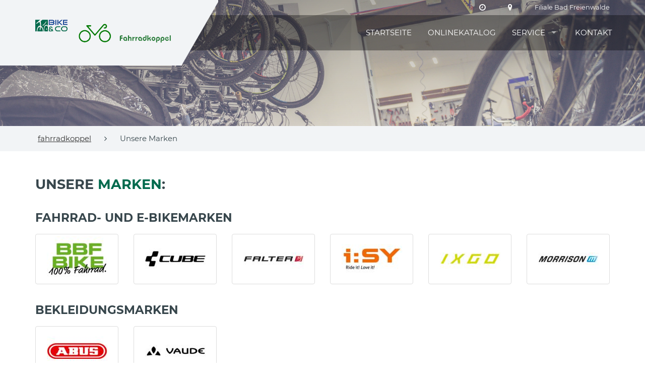

--- FILE ---
content_type: text/html
request_url: https://www.fahrradkoppel.de/marken.asp
body_size: 23928
content:

<!DOCTYPE html>
<html lang="de">
<head>
	<meta charset="utf-8">
	<meta http-equiv="X-UA-Compatible" content="IE=edge">
	<meta name="viewport" content="width=device-width, initial-scale=1">
	<!-- Runtime: ShopMeta.asp SP0,00 -->
<title>fahrradkoppel - 10407 - Berlin  | Fahrräder | E-Bikes | Zubehör </title>
<meta name="description" content="fahrradkoppel - 10407 - Berlin  - Ihr professioneller Ansprechpartner in Sachen Fahrrad, Fahrradbekleidung und Fahrradzubehör!" />
<meta name="keywords" 	content="fahrradkoppel, Berlin, Angebote, Fahrrad, Bike, Fahrräder, E-Bike, ebike, Citybike, Mountainbike, MTB, Trekkingrad, Rennrad,  Bikeshop, Fahrradhandel, Fahrradhändler, Fahrradkauf, Fahrradversand, Bike-Shops, Bikeshops, Zweiradhändler " />	
<meta property="og:image" content="https://www.fahrradkoppel.de/img/logo-haendler.png" />
<meta property="og:title" content="fahrradkoppel - 10407 - Berlin  | Fahrräder | E-Bikes | Zubehör " />
<meta property="og:type" content="website" />
<meta property="og:url" content="http://www.fahrradkoppel.de/marken.asp" />
<link rel="shortcut icon" href="favicon.ico" type="image/x-icon" />
<link rel="icon" href="favicon.ico" type="image/x-icon" />
<!-- Runtime: ShopMeta.asp display0,02 -->
	<!-- Bootstrap -->
	<!-- jQuery (necessary for Bootstrap's JavaScript plugins) -->
	<script src="https://bikes.rim.de/include/Templates/BikeundCo_2017/js/jquery-1.11.2.min.js"></script>

	<link href="https://bikes.rim.de/GetFonts?family=Montserrat:400,700" rel="stylesheet">
	<link href="css/bootstrap.min.css" rel="stylesheet">
	<link href="https://bikes.rim.de/include/Templates/BikeundCo_2017/css/bug-fixes.min.css" rel="stylesheet">
	<link rel="stylesheet" href="https://www.rim.de/css/rimicons.css">
	<!-- HTML5 shim and Respond.js for IE8 support of HTML5 elements and media queries -->
	<!-- WARNING: Respond.js doesn't work if you view the page via file:// -->
	<!--[if lt IE 9]>
      <script src="https://oss.maxcdn.com/html5shiv/3.7.2/html5shiv.min.js"></script>
      <script src="https://oss.maxcdn.com/respond/1.4.2/respond.min.js"></script>
    <![endif]-->
	<noscript>
		<style type="text/css">
			body:after {
				content: "Sie benötigen Javascript!";
				font-size: 30px;
				padding-top: 25%;
				display: inline;
				background: rgba(0,0,0,0.8);
				height: 100%;
				width: 100%;
				position: fixed;
				text-align: center;
				color: #fff;
				top: 0;
				left: 0;
				z-index: 9999;
			}
		</style>
	</noscript>
</head>
<body id="top" class="subpage">
	<header>
		
		<!-- Header BG Image -->
		<div id="header-bg">
			<img class="img-responsive" src="" alt="Wir über uns" />
		</div>
		<!-- /Header BG Image -->
		

		<div class="inside">
			<div id="header-bg-left"></div>
			<!-- Logo Bike & Co -->
			<div id="header-logo-bikeundco">
				<a href="https://www.bikeundco.de/" target="_blank" rel="nofollow noopener noreferrer">
					<img class="img-responsive" src="https://bikes.rim.de/include/Templates/BikeundCo_2017/img/layout/logo-bikeundco.png" alt="Logo Bike & Co" /></a>
			</div>
			<!-- /Logo Bike & Co -->
			<div class="container">
				<!-- Logo Händler -->
				<div id="header-logo">
					<!-- Logo Bike & Co MOBILE -->
					<div id="header-logo-bikeundco-mobile">
						<a href="https://www.bikeundco.de/" target="_blank" rel="nofollow noopener noreferrer">
							<img class="img-responsive" src="https://bikes.rim.de/include/Templates/BikeundCo_2017/img/layout/logo-bikeundco.png" alt="Logo Bike & Co" /></a>
					</div>
					<!-- /Logo Bike & Co MOBILE-->
					<a href="default.asp" title="Zur Startseite">
						<img class="img-responsive" src="img/logo-haendler.png" alt="Logo Musterhändler" />
					</a>
				</div>
				<!-- /Logo Händler -->
				<nav id="nav-header-meta">

					<!-- Meta Nav -->
					<ul class="list-unstyled list-inline">
						<!-- Runtime: ShopAddress.asp SP0,02 -->

	<li>
		<a href="kontakt.asp" title="Zu den Öffnungszeiten">
			<span class="fa fa-clock-o"></span>
		</a>
	</li>
	<li>
		<a href="anfahrt.asp" title="Anfahrt">
			<span class="fa fa-map-marker"></span>
		</a>
	</li>
	<li style="top: -6px;"><a href="https://www.rad-freienwalde.de/" title="Besuchen Sie uns in Bad Freienwalde" rel="nofollow noopener noreferrer" class="small" style="top: 5px; position: relative;">Filiale Bad Freienwalde</a></li>

						<!-- /Meta Nav -->
					</ul>
				</nav>
				<!-- Main Nav -->
				<nav id="nav-main">
					<ul>
						<li class="active">
							<a href="default.asp" title="Startseite">Startseite</a>
						</li>
						<li>
							<a href="fahrradkatalog.asp" title="Onlinekatalog">Onlinekatalog</a>
						</li>
					
						
						<li>
							<a href="#" class="disabled" title="Service">Service</a>
							<ul>
								<!--<li><a href="https://www.bikeundco-schaufenster.de/?haendler=2963" title="Schaufenster" target="_blank" rel="nofollow noopener noreferrer">Schaufenster</a></li>-->
								<li><a href="werkstatt-termin.asp" title="Werkstatt-Termin">Werkstatt-Termin</a></li>
								<li><a href="jobrad.asp" title="Fahrradleasing">Fahrradleasing</a></li>
								<li><a href="serviceleistungen.asp" title="Serviceleistungen">Serviceleistungen</a></li>
								
								<li><a href="cms-firmengeschichte.asp" title="Firmengeschichte">Firmengeschichte</a></li>
								
								<li><a href="cms-team.asp" title="Unser Team">Unser Team</a></li>
								
								<li><a href="marken.asp" title="Unsere Marken">Unsere Marken</a></li>
								
								<li><a href="movies.asp" title="Kaufberatung">Kaufberatung</a></li>
								
								<li><a href="news.asp" title="Neues aus der Fahrradbranche">News</a></li>
								
							</ul>
						</li>
						<li>
							<a href="kontakt.asp" title="Kontakt">Kontakt</a>
						</li>
					</ul>
				</nav>
				<!-- /Main Nav -->

				<!-- Nav Mobile -->
				<div id="nav-mobile-wrapper"></div>
				<!-- /Nav Mobile -->

			</div>
		</div>
	</header>
	
	<!-- Section Breadcrumb -->
	<div id="section-breadcrumb">
		<div class="container">
			<nav id="nav-breadcrumb">
				<ul class="list-inline list-unstyled">
					<li>
						<a href="default.asp" title="Zur Startseite">fahrradkoppel</a>
					</li>
					<li><span class="fa fa-angle-right"></span></li>
					<li class="crumb"></li>
					<li class="hide"><span class="fa fa-angle-right"></span></li>
					<li class="crumb-details"></li>
				</ul>
			</nav>
		</div>
	</div>
	<!-- /Section Breadcrumb -->
	
	<main>

<section class="shopBrands section section-padding padding-bottom" data-bg-image="https://bikes.rim.de/include/Templates/BikeundCo_2017/img/layout/bg-category.jpg" data-crumb="Unsere Marken">
	<div class="container">
		<h1>Unsere <span class="text-primary">Marken</span>:</h1>
        <div class="row">						
            

	<div class="col-sm-12">	
		<h2>Fahrrad- und E-Bikemarken</h2>			
	</div>
	
	<div class="col-sm-2">
		<div class="thumbnail">
			
			    
			    <a href="http://www.bbf-direkt.de" title="BBF" target="_blank" rel="nofollow noopener noreferrer">
			    
				    <img src="https://bikes.rim.de/BRAND-2189-w120-h90-f1-g0-n0.jpg" alt="BBF" class="img-responsive">
				
				</a>
				
			
			
		</div>
	</div>
	
	<div class="col-sm-2">
		<div class="thumbnail">
			
			    
			    <a href="http://www.cube.eu" title="Cube" target="_blank" rel="nofollow noopener noreferrer">
			    
				    <img src="https://bikes.rim.de/BRAND-193-w120-h90-f1-g0-n0.jpg" alt="Cube" class="img-responsive">
				
				</a>
				
			
			
		</div>
	</div>
	
	<div class="col-sm-2">
		<div class="thumbnail">
			
			    
			    <a href="http://www.falter-bikes.de" title="FALTER" target="_blank" rel="nofollow noopener noreferrer">
			    
				    <img src="https://bikes.rim.de/BRAND-152-w120-h90-f1-g0-n0.jpg" alt="FALTER" class="img-responsive">
				
				</a>
				
			
			
		</div>
	</div>
	
	<div class="col-sm-2">
		<div class="thumbnail">
			
			    
			    <a href="https://www.isy.de" title="i:SY" target="_blank" rel="nofollow noopener noreferrer">
			    
				    <img src="https://bikes.rim.de/BRAND-4410-w120-h90-f1-g0-n0.jpg" alt="i:SY" class="img-responsive">
				
				</a>
				
			
			
		</div>
	</div>
	
	<div class="col-sm-2">
		<div class="thumbnail">
			
			    
			    <a href="https://ixgo.bike/" title="IXGO" target="_blank" rel="nofollow noopener noreferrer">
			    
				    <img src="https://bikes.rim.de/BRAND-4665-w120-h90-f1-g0-n0.jpg" alt="IXGO" class="img-responsive">
				
				</a>
				
			
			
		</div>
	</div>
	
	<div class="col-sm-2">
		<div class="thumbnail">
			
			    
			    <a href="http://www.morrison-bikes.de" title="MORRISON" target="_blank" rel="nofollow noopener noreferrer">
			    
				    <img src="https://bikes.rim.de/BRAND-2707-w120-h90-f1-g0-n0.jpg" alt="MORRISON" class="img-responsive">
				
				</a>
				
			
			
		</div>
	</div>
	



	<div class="col-sm-12">	
		<h2>Bekleidungsmarken</h2>			
	</div>
	
	<div class="col-sm-2">
		<div class="thumbnail">
			
			    
			    <a href="http://www.abus.de" title="Abus" target="_blank" rel="nofollow noopener noreferrer">
			    
				    <img src="https://bikes.rim.de/BRAND-292-w120-h90-f1-g0-n0.jpg" alt="Abus" class="img-responsive">
				
				</a>
				
			
			
		</div>
	</div>
	
	<div class="col-sm-2">
		<div class="thumbnail">
			
			    
			    <a href="https://www.vaude.com/de/de/" title="VAUDE" target="_blank" rel="nofollow noopener noreferrer">
			    
				    <img src="https://bikes.rim.de/BRAND-353-w120-h90-f1-g0-n0.jpg" alt="VAUDE" class="img-responsive">
				
				</a>
				
			
			
		</div>
	</div>
	





	<div class="col-sm-12">	
		<h2>Zubehörmarken</h2>			
	</div>
	
	<div class="col-sm-2">
		<div class="thumbnail">
			
			    
			    <a href="http://www.abus.de" title="Abus" target="_blank" rel="nofollow noopener noreferrer">
			    
				    <img src="https://bikes.rim.de/BRAND-292-w120-h90-f1-g0-n0.jpg" alt="Abus" class="img-responsive">
				
				</a>
				
			
			
		</div>
	</div>
	
	<div class="col-sm-2">
		<div class="thumbnail">
			
			    
			    <a href="http://www.a-mw.de" title="Atlantic" target="_blank" rel="nofollow noopener noreferrer">
			    
				    <img src="https://bikes.rim.de/BRAND-539-w120-h90-f1-g0-n0.jpg" alt="Atlantic" class="img-responsive">
				
				</a>
				
			
			
		</div>
	</div>
	
	<div class="col-sm-2">
		<div class="thumbnail">
			
			    
			    <a href="https://www.axasecurity.com/bike-security/de-de" title="AXA" target="_blank" rel="nofollow noopener noreferrer">
			    
				    <img src="https://bikes.rim.de/BRAND-509-w120-h90-f1-g0-n0.jpg" alt="AXA" class="img-responsive">
				
				</a>
				
			
			
		</div>
	</div>
	
	<div class="col-sm-2">
		<div class="thumbnail">
			
			    
			    <a href="http://www.ballistol.de" title="Ballistol" target="_blank" rel="nofollow noopener noreferrer">
			    
				    <img src="https://bikes.rim.de/BRAND-3885-w120-h90-f1-g0-n0.jpg" alt="Ballistol" class="img-responsive">
				
				</a>
				
			
			
		</div>
	</div>
	
	<div class="col-sm-2">
		<div class="thumbnail">
			
			    
			    <a href="http://www.basil.nl" title="Basil" target="_blank" rel="nofollow noopener noreferrer">
			    
				    <img src="https://bikes.rim.de/BRAND-2642-w120-h90-f1-g0-n0.jpg" alt="Basil" class="img-responsive">
				
				</a>
				
			
			
		</div>
	</div>
	
	<div class="col-sm-2">
		<div class="thumbnail">
			
			    
			    <a href="http://www.britax-roemer.de" title="Britax Römer" target="_blank" rel="nofollow noopener noreferrer">
			    
				    <img src="https://bikes.rim.de/BRAND-463-w120-h90-f1-g0-n0.jpg" alt="Britax Römer" class="img-responsive">
				
				</a>
				
			
			
		</div>
	</div>
	
	<div class="col-sm-2">
		<div class="thumbnail">
			
			    
			    <a href="http://www.bumm.de" title="Busch&Müller" target="_blank" rel="nofollow noopener noreferrer">
			    
				    <img src="https://bikes.rim.de/BRAND-392-w120-h90-f1-g0-n0.jpg" alt="Busch&Müller" class="img-responsive">
				
				</a>
				
			
			
		</div>
	</div>
	
	<div class="col-sm-2">
		<div class="thumbnail">
			
			    
			    <a href="https://www.connexchain.com/" title="Connex" target="_blank" rel="nofollow noopener noreferrer">
			    
				    <img src="https://bikes.rim.de/BRAND-2940-w120-h90-f1-g0-n0.jpg" alt="Connex" class="img-responsive">
				
				</a>
				
			
			
		</div>
	</div>
	
	<div class="col-sm-2">
		<div class="thumbnail">
			
			    
			    <a href="http://www.humpert.com" title="ergotec" target="_blank" rel="nofollow noopener noreferrer">
			    
				    <img src="https://bikes.rim.de/BRAND-419-w120-h90-f1-g0-n0.jpg" alt="ergotec" class="img-responsive">
				
				</a>
				
			
			
		</div>
	</div>
	
	<div class="col-sm-2">
		<div class="thumbnail">
			
			    
			    <a href="http://www.hebie.de" title="Hebie" target="_blank" rel="nofollow noopener noreferrer">
			    
				    <img src="https://bikes.rim.de/BRAND-418-w120-h90-f1-g0-n0.jpg" alt="Hebie" class="img-responsive">
				
				</a>
				
			
			
		</div>
	</div>
	
	<div class="col-sm-2">
		<div class="thumbnail">
			
			    
			    <a href="http://www.klickfix.com" title="KlickFix" target="_blank" rel="nofollow noopener noreferrer">
			    
				    <img src="https://bikes.rim.de/BRAND-2637-w120-h90-f1-g0-n0.jpg" alt="KlickFix" class="img-responsive">
				
				</a>
				
			
			
		</div>
	</div>
	
	<div class="col-sm-2">
		<div class="thumbnail">
			
			
			<div class="text-center" style="display:table;margin:0 auto;width:120px;height:90px;">
			    
			    <a href="http://www.kmcchain.com" title="KMC" target="_blank" rel="nofollow noopener noreferrer" style="display:table-row;">
			    
			    <span style="display:table-cell;vertical-align: middle;">KMC</span>
			    
			    </a>
			    
			</div>
			
		</div>
	</div>
	
	<div class="col-sm-2">
		<div class="thumbnail">
			
			
			<div class="text-center" style="display:table;margin:0 auto;width:120px;height:90px;">
			    
			    <a href="http://www.koolstop.com" title="Kool Stop" target="_blank" rel="nofollow noopener noreferrer" style="display:table-row;">
			    
			    <span style="display:table-cell;vertical-align: middle;">Kool Stop</span>
			    
			    </a>
			    
			</div>
			
		</div>
	</div>
	
	<div class="col-sm-2">
		<div class="thumbnail">
			
			    
			    <a href="http://www.magura.com" title="Magura" target="_blank" rel="nofollow noopener noreferrer">
			    
				    <img src="https://bikes.rim.de/BRAND-435-w120-h90-f1-g0-n0.jpg" alt="Magura" class="img-responsive">
				
				</a>
				
			
			
		</div>
	</div>
	
	<div class="col-sm-2">
		<div class="thumbnail">
			
			    
			    <a href="http://www.pitlock.de" title="Pitlock" target="_blank" rel="nofollow noopener noreferrer">
			    
				    <img src="https://bikes.rim.de/BRAND-1838-w120-h90-f1-g0-n0.jpg" alt="Pitlock" class="img-responsive">
				
				</a>
				
			
			
		</div>
	</div>
	
	<div class="col-sm-2">
		<div class="thumbnail">
			
			    
			    <a href="https://www.cube.eu" title="RFR Cube" target="_blank" rel="nofollow noopener noreferrer">
			    
				    <img src="https://bikes.rim.de/BRAND-4497-w120-h90-f1-g0-n0.jpg" alt="RFR Cube" class="img-responsive">
				
				</a>
				
			
			
		</div>
	</div>
	
	<div class="col-sm-2">
		<div class="thumbnail">
			
			    
			    <a href="http://www.klickfix.de" title="RixenKaul" target="_blank" rel="nofollow noopener noreferrer">
			    
				    <img src="https://bikes.rim.de/BRAND-458-w120-h90-f1-g0-n0.jpg" alt="RixenKaul" class="img-responsive">
				
				</a>
				
			
			
		</div>
	</div>
	
	<div class="col-sm-2">
		<div class="thumbnail">
			
			    
			    <a href="http://www.schwalbe.com" title="Schwalbe" target="_blank" rel="nofollow noopener noreferrer">
			    
				    <img src="https://bikes.rim.de/BRAND-469-w120-h90-f1-g0-n0.jpg" alt="Schwalbe" class="img-responsive">
				
				</a>
				
			
			
		</div>
	</div>
	
	<div class="col-sm-2">
		<div class="thumbnail">
			
			    
			    <a href="http://www.selleroyal.it" title="Selle Royal" target="_blank" rel="nofollow noopener noreferrer">
			    
				    <img src="https://bikes.rim.de/BRAND-472-w120-h90-f1-g0-n0.jpg" alt="Selle Royal" class="img-responsive">
				
				</a>
				
			
			
		</div>
	</div>
	
	<div class="col-sm-2">
		<div class="thumbnail">
			
			    
			    <a href="http://www.paul-lange.de" title="Shimano" target="_blank" rel="nofollow noopener noreferrer">
			    
				    <img src="https://bikes.rim.de/BRAND-346-w120-h90-f1-g0-n0.jpg" alt="Shimano" class="img-responsive">
				
				</a>
				
			
			
		</div>
	</div>
	
	<div class="col-sm-2">
		<div class="thumbnail">
			
			    
			    <a href="http://www.sigmasport.com" title="Sigma" target="_blank" rel="nofollow noopener noreferrer">
			    
				    <img src="https://bikes.rim.de/BRAND-477-w120-h90-f1-g0-n0.jpg" alt="Sigma" class="img-responsive">
				
				</a>
				
			
			
		</div>
	</div>
	
	<div class="col-sm-2">
		<div class="thumbnail">
			
			    
			    <a href="http://www.sks-germany.com" title="SKS Germany" target="_blank" rel="nofollow noopener noreferrer">
			    
				    <img src="https://bikes.rim.de/BRAND-479-w120-h90-f1-g0-n0.jpg" alt="SKS Germany" class="img-responsive">
				
				</a>
				
			
			
		</div>
	</div>
	
	<div class="col-sm-2">
		<div class="thumbnail">
			
			    
			    <a href="http://www.sram.com" title="SRAM" target="_blank" rel="nofollow noopener noreferrer">
			    
				    <img src="https://bikes.rim.de/BRAND-483-w120-h90-f1-g0-n0.jpg" alt="SRAM" class="img-responsive">
				
				</a>
				
			
			
		</div>
	</div>
	
	<div class="col-sm-2">
		<div class="thumbnail">
			
			    
			    <a href="https://www.vaude.com/de/de/" title="VAUDE" target="_blank" rel="nofollow noopener noreferrer">
			    
				    <img src="https://bikes.rim.de/BRAND-353-w120-h90-f1-g0-n0.jpg" alt="VAUDE" class="img-responsive">
				
				</a>
				
			
			
		</div>
	</div>
	

  
        </div>
	</div>
</section>
 </main>

    <footer>
        <div class="container">
            <div class="row">
                <div id="footer-about" class="col-xs-12 col-sm-6 col-md-4">
                    <figure id="footer-logo">
                        <img class="img-responsive" src="img/logo-haendler-white.png" alt="Logo fahrradkoppel" />
                    </figure>
                    <p>BIKE&CO - das ist im Fahrrad-Fachhandel nicht nur ein Aufkleber an der Tür.</p>
                    <p>BIKE&CO steht vielmehr für das Versprechen, eine ehrliche und fachkompetente Beratung, qualitativ sehr hochwertige Produkte und einen erstklassigen Service zu bieten.</p>
                    <p>BIKE&CO bedeutet, hohe Qualität zu günstigen Preisen bei bester Beratung zu bekommen.</p>
                </div>
               
				<!-- Runtime: ShopAddress.asp SP0,00 -->
 <div id="footer-opening-hours" class="col-xs-12 col-sm-6 col-md-3">
	<h4>Öffnungszeiten:</h4>	
		
			<div><p><strong>Winteröffnungszeiten:</strong></p><p><br></p><p><strong>Montag- Freitag</strong></p><p>11-14 und 14.30 - 18 Uhr</p><p><strong>Samstag</strong></p><p>12 - 16 Uhr</p><p><br></p><p><br></p></div>
		
</div>
<div id="footer-contact" class="col-xs-12 col-sm-6 col-md-3">
	<h4>Anschrift / Kontakt:</h4>
	<p>fahrradkoppel
	
	
	</p>
	<p>Hufelandstraße 7<br />10407 Berlin</p>
	<ul class="fa-ul">
		<li class="visible-md-block visible-lg-block"><span class="fa fa-li fa-phone"></span>030 6078989</li>
		<li class="visible-xs-block visible-sm-block"><span class="fa fa-li fa-phone"></span><a href="tel:0306078989">030 6078989</a></li>
		
		
		
		<li><span class="fa fa-li fa-envelope"></span><a href="mailto:fahrradkoppel@gmx.de" title="E-Mail an fahrradkoppel@gmx.de schreiben">fahrradkoppel@gmx.de</a></li>
		
	</ul>
</div>
<div id="footer-social" class="col-xs-12 col-sm-6 col-md-2">

	<h4>BIKE&CO Partner</h4>
	<div class="row col-xs-6 col-sm-6 col-md-12">
	<figure>
		<a href="https://www.bikeundco.de/" title="Bike & Co" target="_blank" rel="nofollow noopener noreferrer">
			<img class="img-responsive" src="https://bikes.rim.de/include/Templates/BikeundCo_2017/img/layout/logo-bikeundco-white.png" alt="Logo Bike & Co" />
		</a>
	</figure>
	</div>
</div>
 
                <div class="col-md-12 text-right">
                    <a href="https://www.rad-freienwalde.de/" class="btn btn-primary" style="text-decoration: none;">Filiale Bad Freienwalde</a>
                </div>
            </div>
            <hr />
            <div class="row">
                <div class="col-xs-12 col-md-6">
                    <nav id="nav-footer">
                        <ul class="list-unstyled list-inline">
                            <li class="active">
                                <a href="default.asp" title="Startseite">Startseite</a>
                            </li>
                            <li>
                                <a href="kontakt.asp" title="Kontakt">Kontakt</a>
                            </li>
                            <li>
                                <a href="datenschutz.asp" title="Datenschutz">Datenschutz</a>
                            </li>      
                            <li>
                                <a href="impressum.asp" title="Impressum">Impressum</a>
                            </li>                           
                        </ul>
                    </nav>
                </div>
                <div id="footer-copyright" class="col-xs-12 col-md-6">
                    <p>Copyright © <strong>fahrradkoppel</strong>. Powered by <a href="http://www.bikeshops.de" title="Die Fahrrad Suchmaschine" target="_blank" rel="nofollow noopener noreferrer">bikeshops.de</a>.</p>
                </div>
            </div>
        </div>
        <div id="footer-toplink">
            <a href="#top" title="Nach oben">
                <span class="fa fa-angle-up fa-2x"></span>
            </a>
        </div>
    </footer>

	
<script src="https://bikes.rim.de/include/Templates/BikeundCo_2017/js/bootstrap.min.js"></script>
<script src="https://bikes.rim.de/include/Templates/BikeundCo_2017/js/custom-plugins.js"></script>
<script src="https://bikes.rim.de/include/Templates/BikeundCo_2017/js/custom-main.js"></script>
<script src="https://bikes.rim.de/include/Templates/BikeundCo_2017/js/jquery.matchHeight-min.js"></script>
<script src="https://bikes.rim.de/include/Templates/BikeundCo_2017/js/module.js"></script>
<script src="https://bikes.rim.de/include/Templates/BikeundCo_2017/js/jquery-ui-datepicker.min.js"></script>

<!-- Piwik -->
<!-- Runtime: ShopMatomo.asp SP0,00 -->
<!-- Website Analyse --> 
<script>
  var _paq = _paq || [];
  _paq.push(['trackPageView']);
  _paq.push(['enableLinkTracking']);
  _paq.push(['requireCookieConsent']);
  (function() {
    var u="https://piwik.rim.de/";
    _paq.push(['setTrackerUrl', u+'piwik.php']);
    _paq.push(['setSiteId', 672]);
    var d=document, g=d.createElement('script'), s=d.getElementsByTagName('script')[0];
    g.type='text/javascript'; g.async=true; g.defer=true; g.src=u+'piwik.js'; s.parentNode.insertBefore(g,s);
  })();
</script>
<noscript><p><img src="https://piwik.rim.de/piwik.php?idsite=672" style="border:0;" alt="" /></p></noscript>
<!-- End Website Analyse -->

</body>
</html>


--- FILE ---
content_type: text/css
request_url: https://www.fahrradkoppel.de/css/bootstrap.min.css
body_size: 223967
content:
@charset "UTF-8";
/*!
 * Bootstrap v3.3.7 (http://getbootstrap.com)
 * Copyright 2011-2016 Twitter, Inc.
 * Licensed under MIT (https://github.com/twbs/bootstrap/blob/master/LICENSE)
 */
/*! normalize.css v3.0.3 | MIT License | github.com/necolas/normalize.css */
html{font-family:sans-serif;-ms-text-size-adjust:100%;-webkit-text-size-adjust:100%;}body{margin:0;}article,aside,details,figcaption,figure,footer,header,hgroup,main,menu,nav,section,summary{display:block;}audio,canvas,progress,video{display:inline-block;vertical-align:baseline;}audio:not([controls]){display:none;height:0;}[hidden],template{display:none;}a{background-color:transparent;}a:active,a:hover{outline:0;}abbr[title]{border-bottom:1px dotted;}b,strong{font-weight:bold;}dfn{font-style:italic;}h1{font-size:2em;margin:.67em 0;}mark{background:#ff0;color:#000;}small{font-size:80%;}sub,sup{font-size:75%;line-height:0;position:relative;vertical-align:baseline;}sup{top:-.5em;}sub{bottom:-.25em;}img{border:0;}svg:not(:root){overflow:hidden;}figure{margin:1em 40px;}hr{box-sizing:content-box;height:0;}pre{overflow:auto;}code,kbd,pre,samp{font-family:monospace,monospace;font-size:1em;}button,input,optgroup,select,textarea{color:inherit;font:inherit;margin:0;}button{overflow:visible;}button,select{text-transform:none;}button,html input[type="button"],input[type="reset"],input[type="submit"]{-webkit-appearance:button;cursor:pointer;}button[disabled],html input[disabled]{cursor:default;}button::-moz-focus-inner,input::-moz-focus-inner{border:0;padding:0;}input{line-height:normal;}input[type="checkbox"],input[type="radio"]{box-sizing:border-box;padding:0;}input[type="number"]::-webkit-inner-spin-button,input[type="number"]::-webkit-outer-spin-button{height:auto;}input[type="search"]{-webkit-appearance:textfield;box-sizing:content-box;}input[type="search"]::-webkit-search-cancel-button,input[type="search"]::-webkit-search-decoration{-webkit-appearance:none;}fieldset{border:1px solid #c0c0c0;margin:0 2px;padding:.35em .625em .75em;}legend{border:0;padding:0;}textarea{overflow:auto;}optgroup{font-weight:bold;}table{border-collapse:collapse;border-spacing:0;}td,th{padding:0;}
/*! Source: https://github.com/h5bp/html5-boilerplate/blob/master/src/css/main.css */
@media print{*,*:before,*:after{background:transparent!important;color:#000!important;box-shadow:none!important;text-shadow:none!important;}a,a:visited{text-decoration:underline;}a[href]:after{content:" (" attr(href) ")";}abbr[title]:after{content:" (" attr(title) ")";}a[href^="#"]:after,a[href^="javascript:"]:after{content:"";}pre,blockquote{border:1px solid #999;page-break-inside:avoid;}thead{display:table-header-group;}tr,img{page-break-inside:avoid;}img{max-width:100%!important;}p,h2,h3{orphans:3;widows:3;}h2,h3{page-break-after:avoid;}.navbar{display:none;}.btn>.caret,.dropup>.btn>.caret{border-top-color:#000!important;}.label{border:1px solid #000;}.table{border-collapse:collapse!important;}.table td,.table th{background-color:#fff!important;}.table-bordered th,.table-bordered td{border:1px solid #ddd!important;}}@font-face{font-family:'Glyphicons Halflings';src:url('../fonts/glyphicons-halflings-regular.eot?');src:url('../fonts/glyphicons-halflings-regular.eot?#iefix') format('embedded-opentype'),url('../fonts/glyphicons-halflings-regular.woff2') format('woff2'),url('../fonts/glyphicons-halflings-regular.woff') format('woff'),url('../fonts/glyphicons-halflings-regular.ttf') format('truetype'),url('../fonts/glyphicons-halflings-regular.svg#glyphicons_halflingsregular') format('svg');}.glyphicon{position:relative;top:1px;display:inline-block;font-family:'Glyphicons Halflings';font-style:normal;font-weight:normal;line-height:1;-webkit-font-smoothing:antialiased;-moz-osx-font-smoothing:grayscale;}.glyphicon-asterisk:before{content:"*";}.glyphicon-plus:before{content:"+";}.glyphicon-euro:before,.glyphicon-eur:before{content:"€";}.glyphicon-minus:before{content:"−";}.glyphicon-cloud:before{content:"☁";}.glyphicon-envelope:before{content:"✉";}.glyphicon-pencil:before{content:"✏";}.glyphicon-glass:before{content:"";}.glyphicon-music:before{content:"";}.glyphicon-search:before{content:"";}.glyphicon-heart:before{content:"";}.glyphicon-star:before{content:"";}.glyphicon-star-empty:before{content:"";}.glyphicon-user:before{content:"";}.glyphicon-film:before{content:"";}.glyphicon-th-large:before{content:"";}.glyphicon-th:before{content:"";}.glyphicon-th-list:before{content:"";}.glyphicon-ok:before{content:"";}.glyphicon-remove:before{content:"";}.glyphicon-zoom-in:before{content:"";}.glyphicon-zoom-out:before{content:"";}.glyphicon-off:before{content:"";}.glyphicon-signal:before{content:"";}.glyphicon-cog:before{content:"";}.glyphicon-trash:before{content:"";}.glyphicon-home:before{content:"";}.glyphicon-file:before{content:"";}.glyphicon-time:before{content:"";}.glyphicon-road:before{content:"";}.glyphicon-download-alt:before{content:"";}.glyphicon-download:before{content:"";}.glyphicon-upload:before{content:"";}.glyphicon-inbox:before{content:"";}.glyphicon-play-circle:before{content:"";}.glyphicon-repeat:before{content:"";}.glyphicon-refresh:before{content:"";}.glyphicon-list-alt:before{content:"";}.glyphicon-lock:before{content:"";}.glyphicon-flag:before{content:"";}.glyphicon-headphones:before{content:"";}.glyphicon-volume-off:before{content:"";}.glyphicon-volume-down:before{content:"";}.glyphicon-volume-up:before{content:"";}.glyphicon-qrcode:before{content:"";}.glyphicon-barcode:before{content:"";}.glyphicon-tag:before{content:"";}.glyphicon-tags:before{content:"";}.glyphicon-book:before{content:"";}.glyphicon-bookmark:before{content:"";}.glyphicon-print:before{content:"";}.glyphicon-camera:before{content:"";}.glyphicon-font:before{content:"";}.glyphicon-bold:before{content:"";}.glyphicon-italic:before{content:"";}.glyphicon-text-height:before{content:"";}.glyphicon-text-width:before{content:"";}.glyphicon-align-left:before{content:"";}.glyphicon-align-center:before{content:"";}.glyphicon-align-right:before{content:"";}.glyphicon-align-justify:before{content:"";}.glyphicon-list:before{content:"";}.glyphicon-indent-left:before{content:"";}.glyphicon-indent-right:before{content:"";}.glyphicon-facetime-video:before{content:"";}.glyphicon-picture:before{content:"";}.glyphicon-map-marker:before{content:"";}.glyphicon-adjust:before{content:"";}.glyphicon-tint:before{content:"";}.glyphicon-edit:before{content:"";}.glyphicon-share:before{content:"";}.glyphicon-check:before{content:"";}.glyphicon-move:before{content:"";}.glyphicon-step-backward:before{content:"";}.glyphicon-fast-backward:before{content:"";}.glyphicon-backward:before{content:"";}.glyphicon-play:before{content:"";}.glyphicon-pause:before{content:"";}.glyphicon-stop:before{content:"";}.glyphicon-forward:before{content:"";}.glyphicon-fast-forward:before{content:"";}.glyphicon-step-forward:before{content:"";}.glyphicon-eject:before{content:"";}.glyphicon-chevron-left:before{content:"";}.glyphicon-chevron-right:before{content:"";}.glyphicon-plus-sign:before{content:"";}.glyphicon-minus-sign:before{content:"";}.glyphicon-remove-sign:before{content:"";}.glyphicon-ok-sign:before{content:"";}.glyphicon-question-sign:before{content:"";}.glyphicon-info-sign:before{content:"";}.glyphicon-screenshot:before{content:"";}.glyphicon-remove-circle:before{content:"";}.glyphicon-ok-circle:before{content:"";}.glyphicon-ban-circle:before{content:"";}.glyphicon-arrow-left:before{content:"";}.glyphicon-arrow-right:before{content:"";}.glyphicon-arrow-up:before{content:"";}.glyphicon-arrow-down:before{content:"";}.glyphicon-share-alt:before{content:"";}.glyphicon-resize-full:before{content:"";}.glyphicon-resize-small:before{content:"";}.glyphicon-exclamation-sign:before{content:"";}.glyphicon-gift:before{content:"";}.glyphicon-leaf:before{content:"";}.glyphicon-fire:before{content:"";}.glyphicon-eye-open:before{content:"";}.glyphicon-eye-close:before{content:"";}.glyphicon-warning-sign:before{content:"";}.glyphicon-plane:before{content:"";}.glyphicon-calendar:before{content:"";}.glyphicon-random:before{content:"";}.glyphicon-comment:before{content:"";}.glyphicon-magnet:before{content:"";}.glyphicon-chevron-up:before{content:"";}.glyphicon-chevron-down:before{content:"";}.glyphicon-retweet:before{content:"";}.glyphicon-shopping-cart:before{content:"";}.glyphicon-folder-close:before{content:"";}.glyphicon-folder-open:before{content:"";}.glyphicon-resize-vertical:before{content:"";}.glyphicon-resize-horizontal:before{content:"";}.glyphicon-hdd:before{content:"";}.glyphicon-bullhorn:before{content:"";}.glyphicon-bell:before{content:"";}.glyphicon-certificate:before{content:"";}.glyphicon-thumbs-up:before{content:"";}.glyphicon-thumbs-down:before{content:"";}.glyphicon-hand-right:before{content:"";}.glyphicon-hand-left:before{content:"";}.glyphicon-hand-up:before{content:"";}.glyphicon-hand-down:before{content:"";}.glyphicon-circle-arrow-right:before{content:"";}.glyphicon-circle-arrow-left:before{content:"";}.glyphicon-circle-arrow-up:before{content:"";}.glyphicon-circle-arrow-down:before{content:"";}.glyphicon-globe:before{content:"";}.glyphicon-wrench:before{content:"";}.glyphicon-tasks:before{content:"";}.glyphicon-filter:before{content:"";}.glyphicon-briefcase:before{content:"";}.glyphicon-fullscreen:before{content:"";}.glyphicon-dashboard:before{content:"";}.glyphicon-paperclip:before{content:"";}.glyphicon-heart-empty:before{content:"";}.glyphicon-link:before{content:"";}.glyphicon-phone:before{content:"";}.glyphicon-pushpin:before{content:"";}.glyphicon-usd:before{content:"";}.glyphicon-gbp:before{content:"";}.glyphicon-sort:before{content:"";}.glyphicon-sort-by-alphabet:before{content:"";}.glyphicon-sort-by-alphabet-alt:before{content:"";}.glyphicon-sort-by-order:before{content:"";}.glyphicon-sort-by-order-alt:before{content:"";}.glyphicon-sort-by-attributes:before{content:"";}.glyphicon-sort-by-attributes-alt:before{content:"";}.glyphicon-unchecked:before{content:"";}.glyphicon-expand:before{content:"";}.glyphicon-collapse-down:before{content:"";}.glyphicon-collapse-up:before{content:"";}.glyphicon-log-in:before{content:"";}.glyphicon-flash:before{content:"";}.glyphicon-log-out:before{content:"";}.glyphicon-new-window:before{content:"";}.glyphicon-record:before{content:"";}.glyphicon-save:before{content:"";}.glyphicon-open:before{content:"";}.glyphicon-saved:before{content:"";}.glyphicon-import:before{content:"";}.glyphicon-export:before{content:"";}.glyphicon-send:before{content:"";}.glyphicon-floppy-disk:before{content:"";}.glyphicon-floppy-saved:before{content:"";}.glyphicon-floppy-remove:before{content:"";}.glyphicon-floppy-save:before{content:"";}.glyphicon-floppy-open:before{content:"";}.glyphicon-credit-card:before{content:"";}.glyphicon-transfer:before{content:"";}.glyphicon-cutlery:before{content:"";}.glyphicon-header:before{content:"";}.glyphicon-compressed:before{content:"";}.glyphicon-earphone:before{content:"";}.glyphicon-phone-alt:before{content:"";}.glyphicon-tower:before{content:"";}.glyphicon-stats:before{content:"";}.glyphicon-sd-video:before{content:"";}.glyphicon-hd-video:before{content:"";}.glyphicon-subtitles:before{content:"";}.glyphicon-sound-stereo:before{content:"";}.glyphicon-sound-dolby:before{content:"";}.glyphicon-sound-5-1:before{content:"";}.glyphicon-sound-6-1:before{content:"";}.glyphicon-sound-7-1:before{content:"";}.glyphicon-copyright-mark:before{content:"";}.glyphicon-registration-mark:before{content:"";}.glyphicon-cloud-download:before{content:"";}.glyphicon-cloud-upload:before{content:"";}.glyphicon-tree-conifer:before{content:"";}.glyphicon-tree-deciduous:before{content:"";}.glyphicon-cd:before{content:"";}.glyphicon-save-file:before{content:"";}.glyphicon-open-file:before{content:"";}.glyphicon-level-up:before{content:"";}.glyphicon-copy:before{content:"";}.glyphicon-paste:before{content:"";}.glyphicon-alert:before{content:"";}.glyphicon-equalizer:before{content:"";}.glyphicon-king:before{content:"";}.glyphicon-queen:before{content:"";}.glyphicon-pawn:before{content:"";}.glyphicon-bishop:before{content:"";}.glyphicon-knight:before{content:"";}.glyphicon-baby-formula:before{content:"";}.glyphicon-tent:before{content:"⛺";}.glyphicon-blackboard:before{content:"";}.glyphicon-bed:before{content:"";}.glyphicon-apple:before{content:"";}.glyphicon-erase:before{content:"";}.glyphicon-hourglass:before{content:"⌛";}.glyphicon-lamp:before{content:"";}.glyphicon-duplicate:before{content:"";}.glyphicon-piggy-bank:before{content:"";}.glyphicon-scissors:before{content:"";}.glyphicon-bitcoin:before{content:"";}.glyphicon-btc:before{content:"";}.glyphicon-xbt:before{content:"";}.glyphicon-yen:before{content:"¥";}.glyphicon-jpy:before{content:"¥";}.glyphicon-ruble:before{content:"₽";}.glyphicon-rub:before{content:"₽";}.glyphicon-scale:before{content:"";}.glyphicon-ice-lolly:before{content:"";}.glyphicon-ice-lolly-tasted:before{content:"";}.glyphicon-education:before{content:"";}.glyphicon-option-horizontal:before{content:"";}.glyphicon-option-vertical:before{content:"";}.glyphicon-menu-hamburger:before{content:"";}.glyphicon-modal-window:before{content:"";}.glyphicon-oil:before{content:"";}.glyphicon-grain:before{content:"";}.glyphicon-sunglasses:before{content:"";}.glyphicon-text-size:before{content:"";}.glyphicon-text-color:before{content:"";}.glyphicon-text-background:before{content:"";}.glyphicon-object-align-top:before{content:"";}.glyphicon-object-align-bottom:before{content:"";}.glyphicon-object-align-horizontal:before{content:"";}.glyphicon-object-align-left:before{content:"";}.glyphicon-object-align-vertical:before{content:"";}.glyphicon-object-align-right:before{content:"";}.glyphicon-triangle-right:before{content:"";}.glyphicon-triangle-left:before{content:"";}.glyphicon-triangle-bottom:before{content:"";}.glyphicon-triangle-top:before{content:"";}.glyphicon-console:before{content:"";}.glyphicon-superscript:before{content:"";}.glyphicon-subscript:before{content:"";}.glyphicon-menu-left:before{content:"";}.glyphicon-menu-right:before{content:"";}.glyphicon-menu-down:before{content:"";}.glyphicon-menu-up:before{content:"";}*{-webkit-box-sizing:border-box;-moz-box-sizing:border-box;box-sizing:border-box;}*:before,*:after{-webkit-box-sizing:border-box;-moz-box-sizing:border-box;box-sizing:border-box;}html{font-size:10px;-webkit-tap-highlight-color:rgba(0,0,0,0);}body{font-family:"Montserrat",Arial,sans-serif;font-size:15px;line-height:21px;color:#37464c;background-color:#fff;}input,button,select,textarea{font-family:inherit;font-size:inherit;line-height:inherit;}a{color:#333;text-decoration:none;}a:hover,a:focus{color:#000;text-decoration:underline;}a:focus{outline:5px auto -webkit-focus-ring-color;outline-offset:-2px;}figure{margin:0;}img{vertical-align:middle;}.img-responsive,.thumbnail>img,.thumbnail a>img,.carousel-inner>.item>img,.carousel-inner>.item>a>img{display:block;max-width:100%;height:auto;}.img-rounded{border-radius:6px;}.img-thumbnail{padding:4px;line-height:21px;background-color:#fff;border:1px solid #ddd;border-radius:4px;transition:all .2s ease-in-out;-webkit-transition:all .2s ease-in-out;-moz-transition:all .2s ease-in-out;-ms-transition:all .2s ease-in-out;-o-transition:all .2s ease-in-out;display:inline-block;max-width:100%;height:auto;}.img-circle{border-radius:50%;}hr{margin-top:20px;margin-bottom:20px;border:0;border-top:1px solid #f2f4f6;}.sr-only{position:absolute;width:1px;height:1px;margin:-1px;padding:0;overflow:hidden;clip:rect(0,0,0,0);border:0;}.sr-only-focusable:active,.sr-only-focusable:focus{position:static;width:auto;height:auto;margin:0;overflow:visible;clip:auto;}[role="button"]{cursor:pointer;}h1,h2,h3,h4,h5,h6,.h1,.h2,.h3,.h4,.h5,.h6{font-family:inherit;font-weight:700;line-height:1.1;color:inherit;}h1 small,h2 small,h3 small,h4 small,h5 small,h6 small,.h1 small,.h2 small,.h3 small,.h4 small,.h5 small,.h6 small,h1 .small,h2 .small,h3 .small,h4 .small,h5 .small,h6 .small,.h1 .small,.h2 .small,.h3 .small,.h4 .small,.h5 .small,.h6 .small{font-weight:normal;line-height:1;color:#b6c0c6;}h1,.h1,h2,.h2,h3,.h3{margin-top:20px;margin-bottom:10px;}h1 small,.h1 small,h2 small,.h2 small,h3 small,.h3 small,h1 .small,.h1 .small,h2 .small,.h2 .small,h3 .small,.h3 .small{font-size:65%;}h4,.h4,h5,.h5,h6,.h6{margin-top:10px;margin-bottom:10px;}h4 small,.h4 small,h5 small,.h5 small,h6 small,.h6 small,h4 .small,.h4 .small,h5 .small,.h5 .small,h6 .small,.h6 .small{font-size:75%;}h1,.h1{font-size:27px;}h2,.h2{font-size:23px;}h3,.h3{font-size:19px;}h4,.h4{font-size:17px;}h5,.h5{font-size:15px;}h6,.h6{font-size:15px;}p{margin:0 0 10px;}.lead{margin-bottom:20px;font-size:17px;font-weight:300;line-height:1.4;}@media(min-width:768px){.lead{font-size:22.5px;}}small,.small{font-size:86%;}mark,.mark{background-color:#fcf8e3;padding:.2em;}.text-left{text-align:left;}.text-right{text-align:right;}.text-center{text-align:center;}.text-justify{text-align:justify;}.text-nowrap{white-space:nowrap;}.text-lowercase{text-transform:lowercase;}.text-uppercase{text-transform:uppercase;}.text-capitalize{text-transform:capitalize;}.text-muted{color:#b6c0c6;}.text-primary{color:#006a4d;}a.text-primary:hover,a.text-primary:focus{color:#003728;}.text-success{color:#3c763d;}a.text-success:hover,a.text-success:focus{color:#2b542c;}.text-info{color:#31708f;}a.text-info:hover,a.text-info:focus{color:#245269;}.text-warning{color:#8a6d3b;}a.text-warning:hover,a.text-warning:focus{color:#66512c;}.text-danger{color:#a94442;}a.text-danger:hover,a.text-danger:focus{color:#843534;}.bg-primary{color:#fff;background-color:#006a4d;}a.bg-primary:hover,a.bg-primary:focus{background-color:#003728;}.bg-success{background-color:#dff0d8;}a.bg-success:hover,a.bg-success:focus{background-color:#c1e2b3;}.bg-info{background-color:#d9edf7;}a.bg-info:hover,a.bg-info:focus{background-color:#afd9ee;}.bg-warning{background-color:#fcf8e3;}a.bg-warning:hover,a.bg-warning:focus{background-color:#f7ecb5;}.bg-danger{background-color:#f2dede;}a.bg-danger:hover,a.bg-danger:focus{background-color:#e4b9b9;}.page-header{padding-bottom:9px;margin:40px 0 20px;border-bottom:1px solid #f2f4f6;}ul,ol{margin-top:0;margin-bottom:10px;}ul ul,ol ul,ul ol,ol ol{margin-bottom:0;}.list-unstyled{padding-left:0;list-style:none;}.list-inline{padding-left:0;list-style:none;margin-left:-5px;}.list-inline>li{display:inline-block;padding-left:5px;padding-right:5px;}dl{margin-top:0;margin-bottom:20px;}dt,dd{line-height:21px;}dt{font-weight:bold;}dd{margin-left:0;}@media(min-width:768px){.dl-horizontal dt{float:left;width:160px;clear:left;text-align:right;overflow:hidden;text-overflow:ellipsis;white-space:nowrap;}.dl-horizontal dd{margin-left:180px;}}abbr[title],abbr[data-original-title]{cursor:help;border-bottom:1px dotted #b6c0c6;}.initialism{font-size:90%;text-transform:uppercase;}blockquote{padding:10px 20px;margin:0 0 20px;font-size:18.75px;border-left:5px solid #f2f4f6;}blockquote p:last-child,blockquote ul:last-child,blockquote ol:last-child{margin-bottom:0;}blockquote footer,blockquote small,blockquote .small{display:block;font-size:80%;line-height:21px;color:#b6c0c6;}blockquote footer:before,blockquote small:before,blockquote .small:before{content:'— ';}.blockquote-reverse,blockquote.pull-right{padding-right:15px;padding-left:0;border-right:5px solid #f2f4f6;border-left:0;text-align:right;}.blockquote-reverse footer:before,blockquote.pull-right footer:before,.blockquote-reverse small:before,blockquote.pull-right small:before,.blockquote-reverse .small:before,blockquote.pull-right .small:before{content:'';}.blockquote-reverse footer:after,blockquote.pull-right footer:after,.blockquote-reverse small:after,blockquote.pull-right small:after,.blockquote-reverse .small:after,blockquote.pull-right .small:after{content:' —';}address{margin-bottom:20px;font-style:normal;line-height:21px;}code,kbd,pre,samp{font-family:Menlo,Monaco,Consolas,"Courier New",monospace;}code{padding:2px 4px;font-size:90%;color:#c7254e;background-color:#f9f2f4;border-radius:4px;}kbd{padding:2px 4px;font-size:90%;color:#fff;background-color:#333;border-radius:3px;box-shadow:inset 0 -1px 0 rgba(0,0,0,.25);}kbd kbd{padding:0;font-size:100%;font-weight:bold;box-shadow:none;}pre{display:block;padding:9.5px;margin:0 0 10px;font-size:14px;line-height:21px;word-break:break-all;word-wrap:break-word;color:#333;background-color:#f5f5f5;border:1px solid #ccc;border-radius:4px;}pre code{padding:0;font-size:inherit;color:inherit;white-space:pre-wrap;background-color:transparent;border-radius:0;}.pre-scrollable{max-height:340px;overflow-y:scroll;}.container{margin-right:auto;margin-left:auto;padding-left:15px;padding-right:15px;}@media(min-width:768px){.container{width:750px;}}@media(min-width:992px){.container{width:970px;}}@media(min-width:1200px){.container{width:1170px;}}.container-fluid{margin-right:auto;margin-left:auto;padding-left:15px;padding-right:15px;}.row{margin-left:-15px;margin-right:-15px;}.col-xs-1,.col-sm-1,.col-md-1,.col-lg-1,.col-xs-2,.col-sm-2,.col-md-2,.col-lg-2,.col-xs-3,.col-sm-3,.col-md-3,.col-lg-3,.col-xs-4,.col-sm-4,.col-md-4,.col-lg-4,.col-xs-5,.col-sm-5,.col-md-5,.col-lg-5,.col-xs-6,.col-sm-6,.col-md-6,.col-lg-6,.col-xs-7,.col-sm-7,.col-md-7,.col-lg-7,.col-xs-8,.col-sm-8,.col-md-8,.col-lg-8,.col-xs-9,.col-sm-9,.col-md-9,.col-lg-9,.col-xs-10,.col-sm-10,.col-md-10,.col-lg-10,.col-xs-11,.col-sm-11,.col-md-11,.col-lg-11,.col-xs-12,.col-sm-12,.col-md-12,.col-lg-12{position:relative;min-height:1px;padding-left:15px;padding-right:15px;}.col-xs-1,.col-xs-2,.col-xs-3,.col-xs-4,.col-xs-5,.col-xs-6,.col-xs-7,.col-xs-8,.col-xs-9,.col-xs-10,.col-xs-11,.col-xs-12{float:left;}.col-xs-12{width:100%;}.col-xs-11{width:91.66666667%;}.col-xs-10{width:83.33333333%;}.col-xs-9{width:75%;}.col-xs-8{width:66.66666667%;}.col-xs-7{width:58.33333333%;}.col-xs-6{width:50%;}.col-xs-5{width:41.66666667%;}.col-xs-4{width:33.33333333%;}.col-xs-3{width:25%;}.col-xs-2{width:16.66666667%;}.col-xs-1{width:8.33333333%;}.col-xs-pull-12{right:100%;}.col-xs-pull-11{right:91.66666667%;}.col-xs-pull-10{right:83.33333333%;}.col-xs-pull-9{right:75%;}.col-xs-pull-8{right:66.66666667%;}.col-xs-pull-7{right:58.33333333%;}.col-xs-pull-6{right:50%;}.col-xs-pull-5{right:41.66666667%;}.col-xs-pull-4{right:33.33333333%;}.col-xs-pull-3{right:25%;}.col-xs-pull-2{right:16.66666667%;}.col-xs-pull-1{right:8.33333333%;}.col-xs-pull-0{right:auto;}.col-xs-push-12{left:100%;}.col-xs-push-11{left:91.66666667%;}.col-xs-push-10{left:83.33333333%;}.col-xs-push-9{left:75%;}.col-xs-push-8{left:66.66666667%;}.col-xs-push-7{left:58.33333333%;}.col-xs-push-6{left:50%;}.col-xs-push-5{left:41.66666667%;}.col-xs-push-4{left:33.33333333%;}.col-xs-push-3{left:25%;}.col-xs-push-2{left:16.66666667%;}.col-xs-push-1{left:8.33333333%;}.col-xs-push-0{left:auto;}.col-xs-offset-12{margin-left:100%;}.col-xs-offset-11{margin-left:91.66666667%;}.col-xs-offset-10{margin-left:83.33333333%;}.col-xs-offset-9{margin-left:75%;}.col-xs-offset-8{margin-left:66.66666667%;}.col-xs-offset-7{margin-left:58.33333333%;}.col-xs-offset-6{margin-left:50%;}.col-xs-offset-5{margin-left:41.66666667%;}.col-xs-offset-4{margin-left:33.33333333%;}.col-xs-offset-3{margin-left:25%;}.col-xs-offset-2{margin-left:16.66666667%;}.col-xs-offset-1{margin-left:8.33333333%;}.col-xs-offset-0{margin-left:0%;}@media(min-width:768px){.col-sm-1,.col-sm-2,.col-sm-3,.col-sm-4,.col-sm-5,.col-sm-6,.col-sm-7,.col-sm-8,.col-sm-9,.col-sm-10,.col-sm-11,.col-sm-12{float:left;}.col-sm-12{width:100%;}.col-sm-11{width:91.66666667%;}.col-sm-10{width:83.33333333%;}.col-sm-9{width:75%;}.col-sm-8{width:66.66666667%;}.col-sm-7{width:58.33333333%;}.col-sm-6{width:50%;}.col-sm-5{width:41.66666667%;}.col-sm-4{width:33.33333333%;}.col-sm-3{width:25%;}.col-sm-2{width:16.66666667%;}.col-sm-1{width:8.33333333%;}.col-sm-pull-12{right:100%;}.col-sm-pull-11{right:91.66666667%;}.col-sm-pull-10{right:83.33333333%;}.col-sm-pull-9{right:75%;}.col-sm-pull-8{right:66.66666667%;}.col-sm-pull-7{right:58.33333333%;}.col-sm-pull-6{right:50%;}.col-sm-pull-5{right:41.66666667%;}.col-sm-pull-4{right:33.33333333%;}.col-sm-pull-3{right:25%;}.col-sm-pull-2{right:16.66666667%;}.col-sm-pull-1{right:8.33333333%;}.col-sm-pull-0{right:auto;}.col-sm-push-12{left:100%;}.col-sm-push-11{left:91.66666667%;}.col-sm-push-10{left:83.33333333%;}.col-sm-push-9{left:75%;}.col-sm-push-8{left:66.66666667%;}.col-sm-push-7{left:58.33333333%;}.col-sm-push-6{left:50%;}.col-sm-push-5{left:41.66666667%;}.col-sm-push-4{left:33.33333333%;}.col-sm-push-3{left:25%;}.col-sm-push-2{left:16.66666667%;}.col-sm-push-1{left:8.33333333%;}.col-sm-push-0{left:auto;}.col-sm-offset-12{margin-left:100%;}.col-sm-offset-11{margin-left:91.66666667%;}.col-sm-offset-10{margin-left:83.33333333%;}.col-sm-offset-9{margin-left:75%;}.col-sm-offset-8{margin-left:66.66666667%;}.col-sm-offset-7{margin-left:58.33333333%;}.col-sm-offset-6{margin-left:50%;}.col-sm-offset-5{margin-left:41.66666667%;}.col-sm-offset-4{margin-left:33.33333333%;}.col-sm-offset-3{margin-left:25%;}.col-sm-offset-2{margin-left:16.66666667%;}.col-sm-offset-1{margin-left:8.33333333%;}.col-sm-offset-0{margin-left:0%;}}@media(min-width:992px){.col-md-1,.col-md-2,.col-md-3,.col-md-4,.col-md-5,.col-md-6,.col-md-7,.col-md-8,.col-md-9,.col-md-10,.col-md-11,.col-md-12{float:left;}.col-md-12{width:100%;}.col-md-11{width:91.66666667%;}.col-md-10{width:83.33333333%;}.col-md-9{width:75%;}.col-md-8{width:66.66666667%;}.col-md-7{width:58.33333333%;}.col-md-6{width:50%;}.col-md-5{width:41.66666667%;}.col-md-4{width:33.33333333%;}.col-md-3{width:25%;}.col-md-2{width:16.66666667%;}.col-md-1{width:8.33333333%;}.col-md-pull-12{right:100%;}.col-md-pull-11{right:91.66666667%;}.col-md-pull-10{right:83.33333333%;}.col-md-pull-9{right:75%;}.col-md-pull-8{right:66.66666667%;}.col-md-pull-7{right:58.33333333%;}.col-md-pull-6{right:50%;}.col-md-pull-5{right:41.66666667%;}.col-md-pull-4{right:33.33333333%;}.col-md-pull-3{right:25%;}.col-md-pull-2{right:16.66666667%;}.col-md-pull-1{right:8.33333333%;}.col-md-pull-0{right:auto;}.col-md-push-12{left:100%;}.col-md-push-11{left:91.66666667%;}.col-md-push-10{left:83.33333333%;}.col-md-push-9{left:75%;}.col-md-push-8{left:66.66666667%;}.col-md-push-7{left:58.33333333%;}.col-md-push-6{left:50%;}.col-md-push-5{left:41.66666667%;}.col-md-push-4{left:33.33333333%;}.col-md-push-3{left:25%;}.col-md-push-2{left:16.66666667%;}.col-md-push-1{left:8.33333333%;}.col-md-push-0{left:auto;}.col-md-offset-12{margin-left:100%;}.col-md-offset-11{margin-left:91.66666667%;}.col-md-offset-10{margin-left:83.33333333%;}.col-md-offset-9{margin-left:75%;}.col-md-offset-8{margin-left:66.66666667%;}.col-md-offset-7{margin-left:58.33333333%;}.col-md-offset-6{margin-left:50%;}.col-md-offset-5{margin-left:41.66666667%;}.col-md-offset-4{margin-left:33.33333333%;}.col-md-offset-3{margin-left:25%;}.col-md-offset-2{margin-left:16.66666667%;}.col-md-offset-1{margin-left:8.33333333%;}.col-md-offset-0{margin-left:0%;}}@media(min-width:1200px){.col-lg-1,.col-lg-2,.col-lg-3,.col-lg-4,.col-lg-5,.col-lg-6,.col-lg-7,.col-lg-8,.col-lg-9,.col-lg-10,.col-lg-11,.col-lg-12{float:left;}.col-lg-12{width:100%;}.col-lg-11{width:91.66666667%;}.col-lg-10{width:83.33333333%;}.col-lg-9{width:75%;}.col-lg-8{width:66.66666667%;}.col-lg-7{width:58.33333333%;}.col-lg-6{width:50%;}.col-lg-5{width:41.66666667%;}.col-lg-4{width:33.33333333%;}.col-lg-3{width:25%;}.col-lg-2{width:16.66666667%;}.col-lg-1{width:8.33333333%;}.col-lg-pull-12{right:100%;}.col-lg-pull-11{right:91.66666667%;}.col-lg-pull-10{right:83.33333333%;}.col-lg-pull-9{right:75%;}.col-lg-pull-8{right:66.66666667%;}.col-lg-pull-7{right:58.33333333%;}.col-lg-pull-6{right:50%;}.col-lg-pull-5{right:41.66666667%;}.col-lg-pull-4{right:33.33333333%;}.col-lg-pull-3{right:25%;}.col-lg-pull-2{right:16.66666667%;}.col-lg-pull-1{right:8.33333333%;}.col-lg-pull-0{right:auto;}.col-lg-push-12{left:100%;}.col-lg-push-11{left:91.66666667%;}.col-lg-push-10{left:83.33333333%;}.col-lg-push-9{left:75%;}.col-lg-push-8{left:66.66666667%;}.col-lg-push-7{left:58.33333333%;}.col-lg-push-6{left:50%;}.col-lg-push-5{left:41.66666667%;}.col-lg-push-4{left:33.33333333%;}.col-lg-push-3{left:25%;}.col-lg-push-2{left:16.66666667%;}.col-lg-push-1{left:8.33333333%;}.col-lg-push-0{left:auto;}.col-lg-offset-12{margin-left:100%;}.col-lg-offset-11{margin-left:91.66666667%;}.col-lg-offset-10{margin-left:83.33333333%;}.col-lg-offset-9{margin-left:75%;}.col-lg-offset-8{margin-left:66.66666667%;}.col-lg-offset-7{margin-left:58.33333333%;}.col-lg-offset-6{margin-left:50%;}.col-lg-offset-5{margin-left:41.66666667%;}.col-lg-offset-4{margin-left:33.33333333%;}.col-lg-offset-3{margin-left:25%;}.col-lg-offset-2{margin-left:16.66666667%;}.col-lg-offset-1{margin-left:8.33333333%;}.col-lg-offset-0{margin-left:0%;}}table{background-color:transparent;}caption{padding-top:8px;padding-bottom:8px;color:#b6c0c6;text-align:left;}th{text-align:left;}.table{width:100%;max-width:100%;margin-bottom:20px;}.table>thead>tr>th,.table>tbody>tr>th,.table>tfoot>tr>th,.table>thead>tr>td,.table>tbody>tr>td,.table>tfoot>tr>td{padding:8px;line-height:21px;vertical-align:top;border-top:1px solid #ddd;}.table>thead>tr>th{vertical-align:bottom;border-bottom:2px solid #ddd;}.table>caption+thead>tr:first-child>th,.table>colgroup+thead>tr:first-child>th,.table>thead:first-child>tr:first-child>th,.table>caption+thead>tr:first-child>td,.table>colgroup+thead>tr:first-child>td,.table>thead:first-child>tr:first-child>td{border-top:0;}.table>tbody+tbody{border-top:2px solid #ddd;}.table .table{background-color:#fff;}.table-condensed>thead>tr>th,.table-condensed>tbody>tr>th,.table-condensed>tfoot>tr>th,.table-condensed>thead>tr>td,.table-condensed>tbody>tr>td,.table-condensed>tfoot>tr>td{padding:5px;}.table-bordered{border:1px solid #ddd;}.table-bordered>thead>tr>th,.table-bordered>tbody>tr>th,.table-bordered>tfoot>tr>th,.table-bordered>thead>tr>td,.table-bordered>tbody>tr>td,.table-bordered>tfoot>tr>td{border:1px solid #ddd;}.table-bordered>thead>tr>th,.table-bordered>thead>tr>td{border-bottom-width:2px;}.table-striped>tbody>tr:nth-of-type(odd){background-color:#f9f9f9;}.table-hover>tbody>tr:hover{background-color:#f5f5f5;}table col[class*="col-"]{position:static;float:none;display:table-column;}table td[class*="col-"],table th[class*="col-"]{position:static;float:none;display:table-cell;}.table>thead>tr>td.active,.table>tbody>tr>td.active,.table>tfoot>tr>td.active,.table>thead>tr>th.active,.table>tbody>tr>th.active,.table>tfoot>tr>th.active,.table>thead>tr.active>td,.table>tbody>tr.active>td,.table>tfoot>tr.active>td,.table>thead>tr.active>th,.table>tbody>tr.active>th,.table>tfoot>tr.active>th{background-color:#f5f5f5;}.table-hover>tbody>tr>td.active:hover,.table-hover>tbody>tr>th.active:hover,.table-hover>tbody>tr.active:hover>td,.table-hover>tbody>tr:hover>.active,.table-hover>tbody>tr.active:hover>th{background-color:#e8e8e8;}.table>thead>tr>td.success,.table>tbody>tr>td.success,.table>tfoot>tr>td.success,.table>thead>tr>th.success,.table>tbody>tr>th.success,.table>tfoot>tr>th.success,.table>thead>tr.success>td,.table>tbody>tr.success>td,.table>tfoot>tr.success>td,.table>thead>tr.success>th,.table>tbody>tr.success>th,.table>tfoot>tr.success>th{background-color:#dff0d8;}.table-hover>tbody>tr>td.success:hover,.table-hover>tbody>tr>th.success:hover,.table-hover>tbody>tr.success:hover>td,.table-hover>tbody>tr:hover>.success,.table-hover>tbody>tr.success:hover>th{background-color:#d0e9c6;}.table>thead>tr>td.info,.table>tbody>tr>td.info,.table>tfoot>tr>td.info,.table>thead>tr>th.info,.table>tbody>tr>th.info,.table>tfoot>tr>th.info,.table>thead>tr.info>td,.table>tbody>tr.info>td,.table>tfoot>tr.info>td,.table>thead>tr.info>th,.table>tbody>tr.info>th,.table>tfoot>tr.info>th{background-color:#d9edf7;}.table-hover>tbody>tr>td.info:hover,.table-hover>tbody>tr>th.info:hover,.table-hover>tbody>tr.info:hover>td,.table-hover>tbody>tr:hover>.info,.table-hover>tbody>tr.info:hover>th{background-color:#c4e3f3;}.table>thead>tr>td.warning,.table>tbody>tr>td.warning,.table>tfoot>tr>td.warning,.table>thead>tr>th.warning,.table>tbody>tr>th.warning,.table>tfoot>tr>th.warning,.table>thead>tr.warning>td,.table>tbody>tr.warning>td,.table>tfoot>tr.warning>td,.table>thead>tr.warning>th,.table>tbody>tr.warning>th,.table>tfoot>tr.warning>th{background-color:#fcf8e3;}.table-hover>tbody>tr>td.warning:hover,.table-hover>tbody>tr>th.warning:hover,.table-hover>tbody>tr.warning:hover>td,.table-hover>tbody>tr:hover>.warning,.table-hover>tbody>tr.warning:hover>th{background-color:#faf2cc;}.table>thead>tr>td.danger,.table>tbody>tr>td.danger,.table>tfoot>tr>td.danger,.table>thead>tr>th.danger,.table>tbody>tr>th.danger,.table>tfoot>tr>th.danger,.table>thead>tr.danger>td,.table>tbody>tr.danger>td,.table>tfoot>tr.danger>td,.table>thead>tr.danger>th,.table>tbody>tr.danger>th,.table>tfoot>tr.danger>th{background-color:#f2dede;}.table-hover>tbody>tr>td.danger:hover,.table-hover>tbody>tr>th.danger:hover,.table-hover>tbody>tr.danger:hover>td,.table-hover>tbody>tr:hover>.danger,.table-hover>tbody>tr.danger:hover>th{background-color:#ebcccc;}.table-responsive{overflow-x:auto;min-height:.01%;}@media screen and (max-width:767px){.table-responsive{width:100%;margin-bottom:15px;overflow-y:hidden;-ms-overflow-style:-ms-autohiding-scrollbar;border:1px solid #ddd;}.table-responsive>.table{margin-bottom:0;}.table-responsive>.table>thead>tr>th,.table-responsive>.table>tbody>tr>th,.table-responsive>.table>tfoot>tr>th,.table-responsive>.table>thead>tr>td,.table-responsive>.table>tbody>tr>td,.table-responsive>.table>tfoot>tr>td{white-space:nowrap;}.table-responsive>.table-bordered{border:0;}.table-responsive>.table-bordered>thead>tr>th:first-child,.table-responsive>.table-bordered>tbody>tr>th:first-child,.table-responsive>.table-bordered>tfoot>tr>th:first-child,.table-responsive>.table-bordered>thead>tr>td:first-child,.table-responsive>.table-bordered>tbody>tr>td:first-child,.table-responsive>.table-bordered>tfoot>tr>td:first-child{border-left:0;}.table-responsive>.table-bordered>thead>tr>th:last-child,.table-responsive>.table-bordered>tbody>tr>th:last-child,.table-responsive>.table-bordered>tfoot>tr>th:last-child,.table-responsive>.table-bordered>thead>tr>td:last-child,.table-responsive>.table-bordered>tbody>tr>td:last-child,.table-responsive>.table-bordered>tfoot>tr>td:last-child{border-right:0;}.table-responsive>.table-bordered>tbody>tr:last-child>th,.table-responsive>.table-bordered>tfoot>tr:last-child>th,.table-responsive>.table-bordered>tbody>tr:last-child>td,.table-responsive>.table-bordered>tfoot>tr:last-child>td{border-bottom:0;}}fieldset{padding:0;margin:0;border:0;min-width:0;}legend{display:block;width:100%;padding:0;margin-bottom:20px;font-size:22.5px;line-height:inherit;color:#333;border:0;border-bottom:1px solid #f2f4f6;}label{display:inline-block;max-width:100%;margin-bottom:5px;font-weight:bold;}input[type="search"]{-webkit-box-sizing:border-box;-moz-box-sizing:border-box;box-sizing:border-box;}input[type="radio"],input[type="checkbox"]{margin:4px 0 0;margin-top:1px \9;line-height:normal;}input[type="file"]{display:block;}input[type="range"]{display:block;width:100%;}select[multiple],select[size]{height:auto;}input[type="file"]:focus,input[type="radio"]:focus,input[type="checkbox"]:focus{outline:5px auto -webkit-focus-ring-color;outline-offset:-2px;}output{display:block;padding-top:7px;font-size:15px;line-height:21px;color:#37464c;}.form-control{display:block;width:100%;height:40px;padding:6px 12px;font-size:15px;line-height:21px;color:#37464c;background-color:#fff;background-image:none;border:1px solid #333;border-radius:0;-webkit-box-shadow:inset 0 1px 1px rgba(0,0,0,.075);box-shadow:inset 0 1px 1px rgba(0,0,0,.075);transition:border-color ease-in-out .15s,box-shadow ease-in-out .15s;-webkit-transition:border-color ease-in-out .15s,box-shadow ease-in-out .15s;-moz-transition:border-color ease-in-out .15s,box-shadow ease-in-out .15s;-ms-transition:border-color ease-in-out .15s,box-shadow ease-in-out .15s;-o-transition:border-color ease-in-out .15s,box-shadow ease-in-out .15s;}.form-control:focus{border-color:#000;outline:0;-webkit-box-shadow:inset 0 1px 1px rgba(0,0,0,.075),0 0 8px rgba(0,0,0,.6);box-shadow:inset 0 1px 1px rgba(0,0,0,.075),0 0 8px rgba(0,0,0,.6);}.form-control::-moz-placeholder{color:#b6c0c6;opacity:1;}.form-control:-ms-input-placeholder{color:#b6c0c6;}.form-control::-webkit-input-placeholder{color:#b6c0c6;}.form-control::-ms-expand{border:0;background-color:transparent;}.form-control[disabled],.form-control[readonly],fieldset[disabled] .form-control{background-color:#f2f4f6;opacity:1;}.form-control[disabled],fieldset[disabled] .form-control{cursor:not-allowed;}textarea.form-control{height:auto;}input[type="search"]{-webkit-appearance:none;}@media screen and (-webkit-min-device-pixel-ratio:0){input[type="date"].form-control,input[type="time"].form-control,input[type="datetime-local"].form-control,input[type="month"].form-control{line-height:40px;}input[type="date"].input-sm,input[type="time"].input-sm,input[type="datetime-local"].input-sm,input[type="month"].input-sm,.input-group-sm input[type="date"],.input-group-sm input[type="time"],.input-group-sm input[type="datetime-local"],.input-group-sm input[type="month"]{line-height:30px;}input[type="date"].input-lg,input[type="time"].input-lg,input[type="datetime-local"].input-lg,input[type="month"].input-lg,.input-group-lg input[type="date"],.input-group-lg input[type="time"],.input-group-lg input[type="datetime-local"],.input-group-lg input[type="month"]{line-height:50px;}}.form-group{margin-bottom:15px;}.radio,.checkbox{position:relative;display:block;margin-top:10px;margin-bottom:10px;}.radio label,.checkbox label{min-height:20px;padding-left:20px;margin-bottom:0;font-weight:normal;cursor:pointer;}.radio input[type="radio"],.radio-inline input[type="radio"],.checkbox input[type="checkbox"],.checkbox-inline input[type="checkbox"]{position:absolute;margin-left:-20px;margin-top:4px \9;}.radio+.radio,.checkbox+.checkbox{margin-top:-5px;}.radio-inline,.checkbox-inline{position:relative;display:inline-block;padding-left:20px;margin-bottom:0;vertical-align:middle;font-weight:normal;cursor:pointer;}.radio-inline+.radio-inline,.checkbox-inline+.checkbox-inline{margin-top:0;margin-left:10px;}input[type="radio"][disabled],input[type="checkbox"][disabled],input[type="radio"].disabled,input[type="checkbox"].disabled,fieldset[disabled] input[type="radio"],fieldset[disabled] input[type="checkbox"]{cursor:not-allowed;}.radio-inline.disabled,.checkbox-inline.disabled,fieldset[disabled] .radio-inline,fieldset[disabled] .checkbox-inline{cursor:not-allowed;}.radio.disabled label,.checkbox.disabled label,fieldset[disabled] .radio label,fieldset[disabled] .checkbox label{cursor:not-allowed;}.form-control-static{padding-top:7px;padding-bottom:7px;margin-bottom:0;min-height:35px;}.form-control-static.input-lg,.form-control-static.input-sm{padding-left:0;padding-right:0;}.input-sm{height:30px;padding:5px 10px;font-size:13px;line-height:7.5px;border-radius:0;}select.input-sm{height:30px;line-height:30px;}textarea.input-sm,select[multiple].input-sm{height:auto;}.form-group-sm .form-control{height:30px;padding:5px 10px;font-size:13px;line-height:7.5px;border-radius:0;}.form-group-sm select.form-control{height:30px;line-height:30px;}.form-group-sm textarea.form-control,.form-group-sm select[multiple].form-control{height:auto;}.form-group-sm .form-control-static{height:30px;min-height:33px;padding:6px 10px;font-size:13px;line-height:7.5px;}.input-lg{height:50px;padding:10px 16px;font-size:17px;line-height:22.5px;border-radius:0;}select.input-lg{height:50px;line-height:50px;}textarea.input-lg,select[multiple].input-lg{height:auto;}.form-group-lg .form-control{height:50px;padding:10px 16px;font-size:17px;line-height:22.5px;border-radius:0;}.form-group-lg select.form-control{height:50px;line-height:50px;}.form-group-lg textarea.form-control,.form-group-lg select[multiple].form-control{height:auto;}.form-group-lg .form-control-static{height:50px;min-height:37px;padding:11px 16px;font-size:17px;line-height:22.5px;}.has-feedback{position:relative;}.has-feedback .form-control{padding-right:50px;}.form-control-feedback{position:absolute;top:0;right:0;z-index:2;display:block;width:40px;height:40px;line-height:40px;text-align:center;pointer-events:none;}.input-lg+.form-control-feedback,.input-group-lg+.form-control-feedback,.form-group-lg .form-control+.form-control-feedback{width:50px;height:50px;line-height:50px;}.input-sm+.form-control-feedback,.input-group-sm+.form-control-feedback,.form-group-sm .form-control+.form-control-feedback{width:30px;height:30px;line-height:30px;}.has-success .help-block,.has-success .control-label,.has-success .radio,.has-success .checkbox,.has-success .radio-inline,.has-success .checkbox-inline,.has-success.radio label,.has-success.checkbox label,.has-success.radio-inline label,.has-success.checkbox-inline label{color:#3c763d;}.has-success .form-control{border-color:#3c763d;-webkit-box-shadow:inset 0 1px 1px rgba(0,0,0,.075);box-shadow:inset 0 1px 1px rgba(0,0,0,.075);}.has-success .form-control:focus{border-color:#2b542c;-webkit-box-shadow:inset 0 1px 1px rgba(0,0,0,.075),0 0 6px #67b168;box-shadow:inset 0 1px 1px rgba(0,0,0,.075),0 0 6px #67b168;}.has-success .input-group-addon{color:#3c763d;border-color:#3c763d;background-color:#dff0d8;}.has-success .form-control-feedback{color:#3c763d;}.has-warning .help-block,.has-warning .control-label,.has-warning .radio,.has-warning .checkbox,.has-warning .radio-inline,.has-warning .checkbox-inline,.has-warning.radio label,.has-warning.checkbox label,.has-warning.radio-inline label,.has-warning.checkbox-inline label{color:#8a6d3b;}.has-warning .form-control{border-color:#8a6d3b;-webkit-box-shadow:inset 0 1px 1px rgba(0,0,0,.075);box-shadow:inset 0 1px 1px rgba(0,0,0,.075);}.has-warning .form-control:focus{border-color:#66512c;-webkit-box-shadow:inset 0 1px 1px rgba(0,0,0,.075),0 0 6px #c0a16b;box-shadow:inset 0 1px 1px rgba(0,0,0,.075),0 0 6px #c0a16b;}.has-warning .input-group-addon{color:#8a6d3b;border-color:#8a6d3b;background-color:#fcf8e3;}.has-warning .form-control-feedback{color:#8a6d3b;}.has-error .help-block,.has-error .control-label,.has-error .radio,.has-error .checkbox,.has-error .radio-inline,.has-error .checkbox-inline,.has-error.radio label,.has-error.checkbox label,.has-error.radio-inline label,.has-error.checkbox-inline label{color:#a94442;}.has-error .form-control{border-color:#a94442;-webkit-box-shadow:inset 0 1px 1px rgba(0,0,0,.075);box-shadow:inset 0 1px 1px rgba(0,0,0,.075);}.has-error .form-control:focus{border-color:#843534;-webkit-box-shadow:inset 0 1px 1px rgba(0,0,0,.075),0 0 6px #ce8483;box-shadow:inset 0 1px 1px rgba(0,0,0,.075),0 0 6px #ce8483;}.has-error .input-group-addon{color:#a94442;border-color:#a94442;background-color:#f2dede;}.has-error .form-control-feedback{color:#a94442;}.has-feedback label~.form-control-feedback{top:25px;}.has-feedback label.sr-only~.form-control-feedback{top:0;}.help-block{display:block;margin-top:5px;margin-bottom:10px;color:#6d8a95;}@media(min-width:768px){.form-inline .form-group{display:inline-block;margin-bottom:0;vertical-align:middle;}.form-inline .form-control{display:inline-block;width:auto;vertical-align:middle;}.form-inline .form-control-static{display:inline-block;}.form-inline .input-group{display:inline-table;vertical-align:middle;}.form-inline .input-group .input-group-addon,.form-inline .input-group .input-group-btn,.form-inline .input-group .form-control{width:auto;}.form-inline .input-group>.form-control{width:100%;}.form-inline .control-label{margin-bottom:0;vertical-align:middle;}.form-inline .radio,.form-inline .checkbox{display:inline-block;margin-top:0;margin-bottom:0;vertical-align:middle;}.form-inline .radio label,.form-inline .checkbox label{padding-left:0;}.form-inline .radio input[type="radio"],.form-inline .checkbox input[type="checkbox"]{position:relative;margin-left:0;}.form-inline .has-feedback .form-control-feedback{top:0;}}.form-horizontal .radio,.form-horizontal .checkbox,.form-horizontal .radio-inline,.form-horizontal .checkbox-inline{margin-top:0;margin-bottom:0;padding-top:7px;}.form-horizontal .radio,.form-horizontal .checkbox{min-height:27px;}.form-horizontal .form-group{margin-left:-15px;margin-right:-15px;}@media(min-width:768px){.form-horizontal .control-label{text-align:right;margin-bottom:0;padding-top:7px;}}.form-horizontal .has-feedback .form-control-feedback{right:15px;}@media(min-width:768px){.form-horizontal .form-group-lg .control-label{padding-top:11px;font-size:17px;}}@media(min-width:768px){.form-horizontal .form-group-sm .control-label{padding-top:6px;font-size:13px;}}.btn{display:inline-block;margin-bottom:0;font-weight:400;text-align:center;vertical-align:middle;touch-action:manipulation;cursor:pointer;background-image:none;border:1px solid transparent;white-space:nowrap;padding:6px 12px;font-size:15px;line-height:21px;border-radius:0;-webkit-user-select:none;-moz-user-select:none;-ms-user-select:none;user-select:none;}.btn:focus,.btn:active:focus,.btn.active:focus,.btn.focus,.btn:active.focus,.btn.active.focus{outline:5px auto -webkit-focus-ring-color;outline-offset:-2px;}.btn:hover,.btn:focus,.btn.focus{color:#fff;text-decoration:none;}.btn:active,.btn.active{outline:0;background-image:none;-webkit-box-shadow:inset 0 3px 5px rgba(0,0,0,.125);box-shadow:inset 0 3px 5px rgba(0,0,0,.125);}.btn.disabled,.btn[disabled],fieldset[disabled] .btn{cursor:not-allowed;opacity:.65;filter:alpha(opacity=65);-webkit-box-shadow:none;box-shadow:none;}a.btn.disabled,fieldset[disabled] a.btn{pointer-events:none;}.btn-default{color:#fff;background-color:#37464c;border-color:#37464c;}.btn-default:focus,.btn-default.focus{color:#fff;background-color:#222b2e;border-color:#010202;}.btn-default:hover{color:#fff;background-color:#222b2e;border-color:#1d2528;}.btn-default:active,.btn-default.active,.open>.dropdown-toggle.btn-default{color:#fff;background-color:#222b2e;border-color:#1d2528;}.btn-default:active:hover,.btn-default.active:hover,.open>.dropdown-toggle.btn-default:hover,.btn-default:active:focus,.btn-default.active:focus,.open>.dropdown-toggle.btn-default:focus,.btn-default:active.focus,.btn-default.active.focus,.open>.dropdown-toggle.btn-default.focus{color:#fff;background-color:#13181a;border-color:#010202;}.btn-default:active,.btn-default.active,.open>.dropdown-toggle.btn-default{background-image:none;}.btn-default.disabled:hover,.btn-default[disabled]:hover,fieldset[disabled] .btn-default:hover,.btn-default.disabled:focus,.btn-default[disabled]:focus,fieldset[disabled] .btn-default:focus,.btn-default.disabled.focus,.btn-default[disabled].focus,fieldset[disabled] .btn-default.focus{background-color:#37464c;border-color:#37464c;}.btn-default .badge{color:#37464c;background-color:#fff;}.btn-primary{color:#fff;background-color:#006a4d;border-color:#006a4d;}.btn-primary:focus,.btn-primary.focus{color:#fff;background-color:#003728;border-color:#000;}.btn-primary:hover{color:#fff;background-color:#003728;border-color:#002d21;}.btn-primary:active,.btn-primary.active,.open>.dropdown-toggle.btn-primary{color:#fff;background-color:#003728;border-color:#002d21;}.btn-primary:active:hover,.btn-primary.active:hover,.open>.dropdown-toggle.btn-primary:hover,.btn-primary:active:focus,.btn-primary.active:focus,.open>.dropdown-toggle.btn-primary:focus,.btn-primary:active.focus,.btn-primary.active.focus,.open>.dropdown-toggle.btn-primary.focus{color:#fff;background-color:#00130e;border-color:#000;}.btn-primary:active,.btn-primary.active,.open>.dropdown-toggle.btn-primary{background-image:none;}.btn-primary.disabled:hover,.btn-primary[disabled]:hover,fieldset[disabled] .btn-primary:hover,.btn-primary.disabled:focus,.btn-primary[disabled]:focus,fieldset[disabled] .btn-primary:focus,.btn-primary.disabled.focus,.btn-primary[disabled].focus,fieldset[disabled] .btn-primary.focus{background-color:#006a4d;border-color:#006a4d;}.btn-primary .badge{color:#006a4d;background-color:#fff;}.btn-success{color:#fff;background-color:#164164;border-color:#11334f;}.btn-success:focus,.btn-success.focus{color:#fff;background-color:#0d263a;border-color:#000;}.btn-success:hover{color:#fff;background-color:#0d263a;border-color:#06131d;}.btn-success:active,.btn-success.active,.open>.dropdown-toggle.btn-success{color:#fff;background-color:#0d263a;border-color:#06131d;}.btn-success:active:hover,.btn-success.active:hover,.open>.dropdown-toggle.btn-success:hover,.btn-success:active:focus,.btn-success.active:focus,.open>.dropdown-toggle.btn-success:focus,.btn-success:active.focus,.btn-success.active.focus,.open>.dropdown-toggle.btn-success.focus{color:#fff;background-color:#06131d;border-color:#000;}.btn-success:active,.btn-success.active,.open>.dropdown-toggle.btn-success{background-image:none;}.btn-success.disabled:hover,.btn-success[disabled]:hover,fieldset[disabled] .btn-success:hover,.btn-success.disabled:focus,.btn-success[disabled]:focus,fieldset[disabled] .btn-success:focus,.btn-success.disabled.focus,.btn-success[disabled].focus,fieldset[disabled] .btn-success.focus{background-color:#164164;border-color:#11334f;}.btn-success .badge{color:#164164;background-color:#fff;}.btn-info{color:#37464c;background-color:#fff;border-color:#37464c;}.btn-info:focus,.btn-info.focus{color:#37464c;background-color:#e6e6e6;border-color:#010202;}.btn-info:hover{color:#37464c;background-color:#e6e6e6;border-color:#1d2528;}.btn-info:active,.btn-info.active,.open>.dropdown-toggle.btn-info{color:#37464c;background-color:#e6e6e6;border-color:#1d2528;}.btn-info:active:hover,.btn-info.active:hover,.open>.dropdown-toggle.btn-info:hover,.btn-info:active:focus,.btn-info.active:focus,.open>.dropdown-toggle.btn-info:focus,.btn-info:active.focus,.btn-info.active.focus,.open>.dropdown-toggle.btn-info.focus{color:#37464c;background-color:#d4d4d4;border-color:#010202;}.btn-info:active,.btn-info.active,.open>.dropdown-toggle.btn-info{background-image:none;}.btn-info.disabled:hover,.btn-info[disabled]:hover,fieldset[disabled] .btn-info:hover,.btn-info.disabled:focus,.btn-info[disabled]:focus,fieldset[disabled] .btn-info:focus,.btn-info.disabled.focus,.btn-info[disabled].focus,fieldset[disabled] .btn-info.focus{background-color:#fff;border-color:#37464c;}.btn-info .badge{color:#fff;background-color:#37464c;}.btn-warning{color:#fff;background-color:#b71e3f;border-color:#b71e3f;}.btn-warning:focus,.btn-warning.focus{color:#fff;background-color:#8b1730;border-color:#490c19;}.btn-warning:hover{color:#fff;background-color:#8b1730;border-color:#82152d;}.btn-warning:active,.btn-warning.active,.open>.dropdown-toggle.btn-warning{color:#fff;background-color:#8b1730;border-color:#82152d;}.btn-warning:active:hover,.btn-warning.active:hover,.open>.dropdown-toggle.btn-warning:hover,.btn-warning:active:focus,.btn-warning.active:focus,.open>.dropdown-toggle.btn-warning:focus,.btn-warning:active.focus,.btn-warning.active.focus,.open>.dropdown-toggle.btn-warning.focus{color:#fff;background-color:#6d1225;border-color:#490c19;}.btn-warning:active,.btn-warning.active,.open>.dropdown-toggle.btn-warning{background-image:none;}.btn-warning.disabled:hover,.btn-warning[disabled]:hover,fieldset[disabled] .btn-warning:hover,.btn-warning.disabled:focus,.btn-warning[disabled]:focus,fieldset[disabled] .btn-warning:focus,.btn-warning.disabled.focus,.btn-warning[disabled].focus,fieldset[disabled] .btn-warning.focus{background-color:#b71e3f;border-color:#b71e3f;}.btn-warning .badge{color:#b71e3f;background-color:#fff;}.btn-danger{color:#fff;background-color:#b71e3f;border-color:#b71e3f;}.btn-danger:focus,.btn-danger.focus{color:#fff;background-color:#8b1730;border-color:#490c19;}.btn-danger:hover{color:#fff;background-color:#8b1730;border-color:#82152d;}.btn-danger:active,.btn-danger.active,.open>.dropdown-toggle.btn-danger{color:#fff;background-color:#8b1730;border-color:#82152d;}.btn-danger:active:hover,.btn-danger.active:hover,.open>.dropdown-toggle.btn-danger:hover,.btn-danger:active:focus,.btn-danger.active:focus,.open>.dropdown-toggle.btn-danger:focus,.btn-danger:active.focus,.btn-danger.active.focus,.open>.dropdown-toggle.btn-danger.focus{color:#fff;background-color:#6d1225;border-color:#490c19;}.btn-danger:active,.btn-danger.active,.open>.dropdown-toggle.btn-danger{background-image:none;}.btn-danger.disabled:hover,.btn-danger[disabled]:hover,fieldset[disabled] .btn-danger:hover,.btn-danger.disabled:focus,.btn-danger[disabled]:focus,fieldset[disabled] .btn-danger:focus,.btn-danger.disabled.focus,.btn-danger[disabled].focus,fieldset[disabled] .btn-danger.focus{background-color:#b71e3f;border-color:#b71e3f;}.btn-danger .badge{color:#b71e3f;background-color:#fff;}.btn-link{color:#333;font-weight:normal;border-radius:0;}.btn-link,.btn-link:active,.btn-link.active,.btn-link[disabled],fieldset[disabled] .btn-link{background-color:transparent;-webkit-box-shadow:none;box-shadow:none;}.btn-link,.btn-link:hover,.btn-link:focus,.btn-link:active{border-color:transparent;}.btn-link:hover,.btn-link:focus{color:#000;text-decoration:underline;background-color:transparent;}.btn-link[disabled]:hover,fieldset[disabled] .btn-link:hover,.btn-link[disabled]:focus,fieldset[disabled] .btn-link:focus{color:#b6c0c6;text-decoration:none;}.btn-lg,.btn-group-lg>.btn{padding:10px 16px;font-size:17px;line-height:22.5px;border-radius:0;}.btn-sm,.btn-group-sm>.btn{padding:5px 10px;font-size:13px;line-height:7.5px;border-radius:0;}.btn-xs,.btn-group-xs>.btn{padding:1px 5px;font-size:13px;line-height:7.5px;border-radius:0;}.btn-block{display:block;width:100%;}.btn-block+.btn-block{margin-top:5px;}input[type="submit"].btn-block,input[type="reset"].btn-block,input[type="button"].btn-block{width:100%;}.fade{opacity:0;transition:opacity .15s linear;-webkit-transition:opacity .15s linear;-moz-transition:opacity .15s linear;-ms-transition:opacity .15s linear;-o-transition:opacity .15s linear;}.fade.in{opacity:1;}.collapse{display:none;}.collapse.in{display:block;}tr.collapse.in{display:table-row;}tbody.collapse.in{display:table-row-group;}.collapsing{position:relative;height:0;overflow:hidden;-webkit-transition-property:height,visibility;transition-property:height,visibility;-webkit-transition-duration:.35s;transition-duration:.35s;-webkit-transition-timing-function:ease;transition-timing-function:ease;}.caret{display:inline-block;width:0;height:0;margin-left:2px;vertical-align:middle;border-top:4px dashed;border-top:4px solid \9;border-right:4px solid transparent;border-left:4px solid transparent;}.dropup,.dropdown{position:relative;}.dropdown-toggle:focus{outline:0;}.dropdown-menu{position:absolute;top:100%;left:0;z-index:1000;display:none;float:left;min-width:160px;padding:5px 0;margin:2px 0 0;list-style:none;font-size:15px;text-align:left;background-color:#fff;border:1px solid #ccc;border:1px solid rgba(0,0,0,.15);border-radius:4px;-webkit-box-shadow:0 6px 12px rgba(0,0,0,.175);box-shadow:0 6px 12px rgba(0,0,0,.175);background-clip:padding-box;}.dropdown-menu.pull-right{right:0;left:auto;}.dropdown-menu .divider{height:1px;margin:9px 0;overflow:hidden;background-color:#e5e5e5;}.dropdown-menu>li>a{display:block;padding:3px 20px;clear:both;font-weight:normal;line-height:21px;color:#333;white-space:nowrap;}.dropdown-menu>li>a:hover,.dropdown-menu>li>a:focus{text-decoration:none;color:#262626;background-color:#f5f5f5;}.dropdown-menu>.active>a,.dropdown-menu>.active>a:hover,.dropdown-menu>.active>a:focus{color:#fff;text-decoration:none;outline:0;background-color:#006a4d;}.dropdown-menu>.disabled>a,.dropdown-menu>.disabled>a:hover,.dropdown-menu>.disabled>a:focus{color:#b6c0c6;}.dropdown-menu>.disabled>a:hover,.dropdown-menu>.disabled>a:focus{text-decoration:none;background-color:transparent;background-image:none;filter:progid:DXImageTransform.Microsoft.gradient(enabled=false);cursor:not-allowed;}.open>.dropdown-menu{display:block;}.open>a{outline:0;}.dropdown-menu-right{left:auto;right:0;}.dropdown-menu-left{left:0;right:auto;}.dropdown-header{display:block;padding:3px 20px;font-size:13px;line-height:21px;color:#b6c0c6;white-space:nowrap;}.dropdown-backdrop{position:fixed;left:0;right:0;bottom:0;top:0;z-index:990;}.pull-right>.dropdown-menu{right:0;left:auto;}.dropup .caret,.navbar-fixed-bottom .dropdown .caret{border-top:0;border-bottom:4px dashed;border-bottom:4px solid \9;content:"";}.dropup .dropdown-menu,.navbar-fixed-bottom .dropdown .dropdown-menu{top:auto;bottom:100%;margin-bottom:2px;}@media(min-width:768px){.navbar-right .dropdown-menu{left:auto;right:0;}.navbar-right .dropdown-menu-left{left:0;right:auto;}}.btn-group,.btn-group-vertical{position:relative;display:inline-block;vertical-align:middle;}.btn-group>.btn,.btn-group-vertical>.btn{position:relative;float:left;}.btn-group>.btn:hover,.btn-group-vertical>.btn:hover,.btn-group>.btn:focus,.btn-group-vertical>.btn:focus,.btn-group>.btn:active,.btn-group-vertical>.btn:active,.btn-group>.btn.active,.btn-group-vertical>.btn.active{z-index:2;}.btn-group .btn+.btn,.btn-group .btn+.btn-group,.btn-group .btn-group+.btn,.btn-group .btn-group+.btn-group{margin-left:-1px;}.btn-toolbar{margin-left:-5px;}.btn-toolbar .btn,.btn-toolbar .btn-group,.btn-toolbar .input-group{float:left;}.btn-toolbar>.btn,.btn-toolbar>.btn-group,.btn-toolbar>.input-group{margin-left:5px;}.btn-group>.btn:not(:first-child):not(:last-child):not(.dropdown-toggle){border-radius:0;}.btn-group>.btn:first-child{margin-left:0;}.btn-group>.btn:first-child:not(:last-child):not(.dropdown-toggle){border-bottom-right-radius:0;border-top-right-radius:0;}.btn-group>.btn:last-child:not(:first-child),.btn-group>.dropdown-toggle:not(:first-child){border-bottom-left-radius:0;border-top-left-radius:0;}.btn-group>.btn-group{float:left;}.btn-group>.btn-group:not(:first-child):not(:last-child)>.btn{border-radius:0;}.btn-group>.btn-group:first-child:not(:last-child)>.btn:last-child,.btn-group>.btn-group:first-child:not(:last-child)>.dropdown-toggle{border-bottom-right-radius:0;border-top-right-radius:0;}.btn-group>.btn-group:last-child:not(:first-child)>.btn:first-child{border-bottom-left-radius:0;border-top-left-radius:0;}.btn-group .dropdown-toggle:active,.btn-group.open .dropdown-toggle{outline:0;}.btn-group>.btn+.dropdown-toggle{padding-left:8px;padding-right:8px;}.btn-group>.btn-lg+.dropdown-toggle{padding-left:12px;padding-right:12px;}.btn-group.open .dropdown-toggle{-webkit-box-shadow:inset 0 3px 5px rgba(0,0,0,.125);box-shadow:inset 0 3px 5px rgba(0,0,0,.125);}.btn-group.open .dropdown-toggle.btn-link{-webkit-box-shadow:none;box-shadow:none;}.btn .caret{margin-left:0;}.btn-lg .caret{border-width:5px 5px 0;border-bottom-width:0;}.dropup .btn-lg .caret{border-width:0 5px 5px;}.btn-group-vertical>.btn,.btn-group-vertical>.btn-group,.btn-group-vertical>.btn-group>.btn{display:block;float:none;width:100%;max-width:100%;}.btn-group-vertical>.btn-group>.btn{float:none;}.btn-group-vertical>.btn+.btn,.btn-group-vertical>.btn+.btn-group,.btn-group-vertical>.btn-group+.btn,.btn-group-vertical>.btn-group+.btn-group{margin-top:-1px;margin-left:0;}.btn-group-vertical>.btn:not(:first-child):not(:last-child){border-radius:0;}.btn-group-vertical>.btn:first-child:not(:last-child){border-top-right-radius:0;border-top-left-radius:0;border-bottom-right-radius:0;border-bottom-left-radius:0;}.btn-group-vertical>.btn:last-child:not(:first-child){border-top-right-radius:0;border-top-left-radius:0;border-bottom-right-radius:0;border-bottom-left-radius:0;}.btn-group-vertical>.btn-group:not(:first-child):not(:last-child)>.btn{border-radius:0;}.btn-group-vertical>.btn-group:first-child:not(:last-child)>.btn:last-child,.btn-group-vertical>.btn-group:first-child:not(:last-child)>.dropdown-toggle{border-bottom-right-radius:0;border-bottom-left-radius:0;}.btn-group-vertical>.btn-group:last-child:not(:first-child)>.btn:first-child{border-top-right-radius:0;border-top-left-radius:0;}.btn-group-justified{display:table;width:100%;table-layout:fixed;border-collapse:separate;}.btn-group-justified>.btn,.btn-group-justified>.btn-group{float:none;display:table-cell;width:1%;}.btn-group-justified>.btn-group .btn{width:100%;}.btn-group-justified>.btn-group .dropdown-menu{left:auto;}[data-toggle="buttons"]>.btn input[type="radio"],[data-toggle="buttons"]>.btn-group>.btn input[type="radio"],[data-toggle="buttons"]>.btn input[type="checkbox"],[data-toggle="buttons"]>.btn-group>.btn input[type="checkbox"]{position:absolute;clip:rect(0,0,0,0);pointer-events:none;}.input-group{position:relative;display:table;border-collapse:separate;}.input-group[class*="col-"]{float:none;padding-left:0;padding-right:0;}.input-group .form-control{position:relative;z-index:2;float:left;width:100%;margin-bottom:0;}.input-group .form-control:focus{z-index:3;}.input-group-lg>.form-control,.input-group-lg>.input-group-addon,.input-group-lg>.input-group-btn>.btn{height:50px;padding:10px 16px;font-size:17px;line-height:22.5px;border-radius:0;}select.input-group-lg>.form-control,select.input-group-lg>.input-group-addon,select.input-group-lg>.input-group-btn>.btn{height:50px;line-height:50px;}textarea.input-group-lg>.form-control,textarea.input-group-lg>.input-group-addon,textarea.input-group-lg>.input-group-btn>.btn,select[multiple].input-group-lg>.form-control,select[multiple].input-group-lg>.input-group-addon,select[multiple].input-group-lg>.input-group-btn>.btn{height:auto;}.input-group-sm>.form-control,.input-group-sm>.input-group-addon,.input-group-sm>.input-group-btn>.btn{height:30px;padding:5px 10px;font-size:13px;line-height:7.5px;border-radius:0;}select.input-group-sm>.form-control,select.input-group-sm>.input-group-addon,select.input-group-sm>.input-group-btn>.btn{height:30px;line-height:30px;}textarea.input-group-sm>.form-control,textarea.input-group-sm>.input-group-addon,textarea.input-group-sm>.input-group-btn>.btn,select[multiple].input-group-sm>.form-control,select[multiple].input-group-sm>.input-group-addon,select[multiple].input-group-sm>.input-group-btn>.btn{height:auto;}.input-group-addon,.input-group-btn,.input-group .form-control{display:table-cell;}.input-group-addon:not(:first-child):not(:last-child),.input-group-btn:not(:first-child):not(:last-child),.input-group .form-control:not(:first-child):not(:last-child){border-radius:0;}.input-group-addon,.input-group-btn{width:1%;white-space:nowrap;vertical-align:middle;}.input-group-addon{padding:6px 12px;font-size:15px;font-weight:normal;line-height:1;color:#37464c;text-align:center;background-color:#f2f4f6;border:1px solid #333;border-radius:0;}.input-group-addon.input-sm{padding:5px 10px;font-size:13px;border-radius:0;}.input-group-addon.input-lg{padding:10px 16px;font-size:17px;border-radius:0;}.input-group-addon input[type="radio"],.input-group-addon input[type="checkbox"]{margin-top:0;}.input-group .form-control:first-child,.input-group-addon:first-child,.input-group-btn:first-child>.btn,.input-group-btn:first-child>.btn-group>.btn,.input-group-btn:first-child>.dropdown-toggle,.input-group-btn:last-child>.btn:not(:last-child):not(.dropdown-toggle),.input-group-btn:last-child>.btn-group:not(:last-child)>.btn{border-bottom-right-radius:0;border-top-right-radius:0;}.input-group-addon:first-child{border-right:0;}.input-group .form-control:last-child,.input-group-addon:last-child,.input-group-btn:last-child>.btn,.input-group-btn:last-child>.btn-group>.btn,.input-group-btn:last-child>.dropdown-toggle,.input-group-btn:first-child>.btn:not(:first-child),.input-group-btn:first-child>.btn-group:not(:first-child)>.btn{border-bottom-left-radius:0;border-top-left-radius:0;}.input-group-addon:last-child{border-left:0;}.input-group-btn{position:relative;font-size:0;white-space:nowrap;}.input-group-btn>.btn{position:relative;}.input-group-btn>.btn+.btn{margin-left:-1px;}.input-group-btn>.btn:hover,.input-group-btn>.btn:focus,.input-group-btn>.btn:active{z-index:2;}.input-group-btn:first-child>.btn,.input-group-btn:first-child>.btn-group{margin-right:-1px;}.input-group-btn:last-child>.btn,.input-group-btn:last-child>.btn-group{z-index:2;margin-left:-1px;}.nav{margin-bottom:0;padding-left:0;list-style:none;}.nav>li{position:relative;display:block;}.nav>li>a{position:relative;display:block;padding:10px 15px;}.nav>li>a:hover,.nav>li>a:focus{text-decoration:none;background-color:#f2f4f6;}.nav>li.disabled>a{color:#b6c0c6;}.nav>li.disabled>a:hover,.nav>li.disabled>a:focus{color:#b6c0c6;text-decoration:none;background-color:transparent;cursor:not-allowed;}.nav .open>a,.nav .open>a:hover,.nav .open>a:focus{background-color:#f2f4f6;border-color:#333;}.nav .nav-divider{height:1px;margin:9px 0;overflow:hidden;background-color:#e5e5e5;}.nav>li>a>img{max-width:none;}.nav-tabs{border-bottom:1px solid #ddd;}.nav-tabs>li{float:left;margin-bottom:-1px;}.nav-tabs>li>a{margin-right:2px;line-height:21px;border:1px solid transparent;border-radius:4px 4px 0 0;}.nav-tabs>li>a:hover{border-color:#f2f4f6 #f2f4f6 #ddd;}.nav-tabs>li.active>a,.nav-tabs>li.active>a:hover,.nav-tabs>li.active>a:focus{color:#37464c;background-color:#fff;border:1px solid #ddd;border-bottom-color:transparent;cursor:default;}.nav-tabs.nav-justified{width:100%;border-bottom:0;}.nav-tabs.nav-justified>li{float:none;}.nav-tabs.nav-justified>li>a{text-align:center;margin-bottom:5px;}.nav-tabs.nav-justified>.dropdown .dropdown-menu{top:auto;left:auto;}@media(min-width:768px){.nav-tabs.nav-justified>li{display:table-cell;width:1%;}.nav-tabs.nav-justified>li>a{margin-bottom:0;}}.nav-tabs.nav-justified>li>a{margin-right:0;border-radius:4px;}.nav-tabs.nav-justified>.active>a,.nav-tabs.nav-justified>.active>a:hover,.nav-tabs.nav-justified>.active>a:focus{border:1px solid #ddd;}@media(min-width:768px){.nav-tabs.nav-justified>li>a{border-bottom:1px solid #ddd;border-radius:4px 4px 0 0;}.nav-tabs.nav-justified>.active>a,.nav-tabs.nav-justified>.active>a:hover,.nav-tabs.nav-justified>.active>a:focus{border-bottom-color:#fff;}}.nav-pills>li{float:left;}.nav-pills>li>a{border-radius:4px;}.nav-pills>li+li{margin-left:2px;}.nav-pills>li.active>a,.nav-pills>li.active>a:hover,.nav-pills>li.active>a:focus{color:#fff;background-color:#006a4d;}.nav-stacked>li{float:none;}.nav-stacked>li+li{margin-top:2px;margin-left:0;}.nav-justified{width:100%;}.nav-justified>li{float:none;}.nav-justified>li>a{text-align:center;margin-bottom:5px;}.nav-justified>.dropdown .dropdown-menu{top:auto;left:auto;}@media(min-width:768px){.nav-justified>li{display:table-cell;width:1%;}.nav-justified>li>a{margin-bottom:0;}}.nav-tabs-justified{border-bottom:0;}.nav-tabs-justified>li>a{margin-right:0;border-radius:4px;}.nav-tabs-justified>.active>a,.nav-tabs-justified>.active>a:hover,.nav-tabs-justified>.active>a:focus{border:1px solid #ddd;}@media(min-width:768px){.nav-tabs-justified>li>a{border-bottom:1px solid #ddd;border-radius:4px 4px 0 0;}.nav-tabs-justified>.active>a,.nav-tabs-justified>.active>a:hover,.nav-tabs-justified>.active>a:focus{border-bottom-color:#fff;}}.tab-content>.tab-pane{display:none;}.tab-content>.active{display:block;}.nav-tabs .dropdown-menu{margin-top:-1px;border-top-right-radius:0;border-top-left-radius:0;}.navbar{position:relative;min-height:50px;margin-bottom:20px;border:1px solid transparent;}@media(min-width:768px){.navbar{border-radius:4px;}}@media(min-width:768px){.navbar-header{float:left;}}.navbar-collapse{overflow-x:visible;padding-right:15px;padding-left:15px;border-top:1px solid transparent;box-shadow:inset 0 1px 0 rgba(255,255,255,.1);-webkit-overflow-scrolling:touch;}.navbar-collapse.in{overflow-y:auto;}@media(min-width:768px){.navbar-collapse{width:auto;border-top:0;box-shadow:none;}.navbar-collapse.collapse{display:block!important;height:auto!important;padding-bottom:0;overflow:visible!important;}.navbar-collapse.in{overflow-y:visible;}.navbar-fixed-top .navbar-collapse,.navbar-static-top .navbar-collapse,.navbar-fixed-bottom .navbar-collapse{padding-left:0;padding-right:0;}}.navbar-fixed-top .navbar-collapse,.navbar-fixed-bottom .navbar-collapse{max-height:340px;}@media(max-device-width:480px) and (orientation:landscape){.navbar-fixed-top .navbar-collapse,.navbar-fixed-bottom .navbar-collapse{max-height:200px;}}.container>.navbar-header,.container-fluid>.navbar-header,.container>.navbar-collapse,.container-fluid>.navbar-collapse{margin-right:-15px;margin-left:-15px;}@media(min-width:768px){.container>.navbar-header,.container-fluid>.navbar-header,.container>.navbar-collapse,.container-fluid>.navbar-collapse{margin-right:0;margin-left:0;}}.navbar-static-top{z-index:1000;border-width:0 0 1px;}@media(min-width:768px){.navbar-static-top{border-radius:0;}}.navbar-fixed-top,.navbar-fixed-bottom{position:fixed;right:0;left:0;z-index:1030;}@media(min-width:768px){.navbar-fixed-top,.navbar-fixed-bottom{border-radius:0;}}.navbar-fixed-top{top:0;border-width:0 0 1px;}.navbar-fixed-bottom{bottom:0;margin-bottom:0;border-width:1px 0 0;}.navbar-brand{float:left;padding:15px 15px;font-size:17px;line-height:20px;height:50px;}.navbar-brand:hover,.navbar-brand:focus{text-decoration:none;}.navbar-brand>img{display:block;}@media(min-width:768px){.navbar>.container .navbar-brand,.navbar>.container-fluid .navbar-brand{margin-left:-15px;}}.navbar-toggle{position:relative;float:right;margin-right:15px;padding:9px 10px;margin-top:8px;margin-bottom:8px;background-color:transparent;background-image:none;border:1px solid transparent;border-radius:4px;}.navbar-toggle:focus{outline:0;}.navbar-toggle .icon-bar{display:block;width:22px;height:2px;border-radius:1px;}.navbar-toggle .icon-bar+.icon-bar{margin-top:4px;}@media(min-width:768px){.navbar-toggle{display:none;}}.navbar-nav{margin:7.5px -15px;}.navbar-nav>li>a{padding-top:10px;padding-bottom:10px;line-height:20px;}@media(max-width:767px){.navbar-nav .open .dropdown-menu{position:static;float:none;width:auto;margin-top:0;background-color:transparent;border:0;box-shadow:none;}.navbar-nav .open .dropdown-menu>li>a,.navbar-nav .open .dropdown-menu .dropdown-header{padding:5px 15px 5px 25px;}.navbar-nav .open .dropdown-menu>li>a{line-height:20px;}.navbar-nav .open .dropdown-menu>li>a:hover,.navbar-nav .open .dropdown-menu>li>a:focus{background-image:none;}}@media(min-width:768px){.navbar-nav{float:left;margin:0;}.navbar-nav>li{float:left;}.navbar-nav>li>a{padding-top:15px;padding-bottom:15px;}}.navbar-form{margin-left:-15px;margin-right:-15px;padding:10px 15px;border-top:1px solid transparent;border-bottom:1px solid transparent;-webkit-box-shadow:inset 0 1px 0 rgba(255,255,255,.1),0 1px 0 rgba(255,255,255,.1);box-shadow:inset 0 1px 0 rgba(255,255,255,.1),0 1px 0 rgba(255,255,255,.1);margin-top:5px;margin-bottom:5px;}@media(min-width:768px){.navbar-form .form-group{display:inline-block;margin-bottom:0;vertical-align:middle;}.navbar-form .form-control{display:inline-block;width:auto;vertical-align:middle;}.navbar-form .form-control-static{display:inline-block;}.navbar-form .input-group{display:inline-table;vertical-align:middle;}.navbar-form .input-group .input-group-addon,.navbar-form .input-group .input-group-btn,.navbar-form .input-group .form-control{width:auto;}.navbar-form .input-group>.form-control{width:100%;}.navbar-form .control-label{margin-bottom:0;vertical-align:middle;}.navbar-form .radio,.navbar-form .checkbox{display:inline-block;margin-top:0;margin-bottom:0;vertical-align:middle;}.navbar-form .radio label,.navbar-form .checkbox label{padding-left:0;}.navbar-form .radio input[type="radio"],.navbar-form .checkbox input[type="checkbox"]{position:relative;margin-left:0;}.navbar-form .has-feedback .form-control-feedback{top:0;}}@media(max-width:767px){.navbar-form .form-group{margin-bottom:5px;}.navbar-form .form-group:last-child{margin-bottom:0;}}@media(min-width:768px){.navbar-form{width:auto;border:0;margin-left:0;margin-right:0;padding-top:0;padding-bottom:0;-webkit-box-shadow:none;box-shadow:none;}}.navbar-nav>li>.dropdown-menu{margin-top:0;border-top-right-radius:0;border-top-left-radius:0;}.navbar-fixed-bottom .navbar-nav>li>.dropdown-menu{margin-bottom:0;border-top-right-radius:4px;border-top-left-radius:4px;border-bottom-right-radius:0;border-bottom-left-radius:0;}.navbar-btn{margin-top:5px;margin-bottom:5px;}.navbar-btn.btn-sm{margin-top:10px;margin-bottom:10px;}.navbar-btn.btn-xs{margin-top:14px;margin-bottom:14px;}.navbar-text{margin-top:15px;margin-bottom:15px;}@media(min-width:768px){.navbar-text{float:left;margin-left:15px;margin-right:15px;}}@media(min-width:768px){.navbar-left{float:left!important;float:left;}.navbar-right{float:right!important;float:right;margin-right:-15px;}.navbar-right~.navbar-right{margin-right:0;}}.navbar-default{background-color:#f8f8f8;border-color:#e7e7e7;}.navbar-default .navbar-brand{color:#777;}.navbar-default .navbar-brand:hover,.navbar-default .navbar-brand:focus{color:#5e5e5e;background-color:transparent;}.navbar-default .navbar-text{color:#777;}.navbar-default .navbar-nav>li>a{color:#777;}.navbar-default .navbar-nav>li>a:hover,.navbar-default .navbar-nav>li>a:focus{color:#333;background-color:transparent;}.navbar-default .navbar-nav>.active>a,.navbar-default .navbar-nav>.active>a:hover,.navbar-default .navbar-nav>.active>a:focus{color:#555;background-color:#e7e7e7;}.navbar-default .navbar-nav>.disabled>a,.navbar-default .navbar-nav>.disabled>a:hover,.navbar-default .navbar-nav>.disabled>a:focus{color:#ccc;background-color:transparent;}.navbar-default .navbar-toggle{border-color:#ddd;}.navbar-default .navbar-toggle:hover,.navbar-default .navbar-toggle:focus{background-color:#ddd;}.navbar-default .navbar-toggle .icon-bar{background-color:#888;}.navbar-default .navbar-collapse,.navbar-default .navbar-form{border-color:#e7e7e7;}.navbar-default .navbar-nav>.open>a,.navbar-default .navbar-nav>.open>a:hover,.navbar-default .navbar-nav>.open>a:focus{background-color:#e7e7e7;color:#555;}@media(max-width:767px){.navbar-default .navbar-nav .open .dropdown-menu>li>a{color:#777;}.navbar-default .navbar-nav .open .dropdown-menu>li>a:hover,.navbar-default .navbar-nav .open .dropdown-menu>li>a:focus{color:#333;background-color:transparent;}.navbar-default .navbar-nav .open .dropdown-menu>.active>a,.navbar-default .navbar-nav .open .dropdown-menu>.active>a:hover,.navbar-default .navbar-nav .open .dropdown-menu>.active>a:focus{color:#555;background-color:#e7e7e7;}.navbar-default .navbar-nav .open .dropdown-menu>.disabled>a,.navbar-default .navbar-nav .open .dropdown-menu>.disabled>a:hover,.navbar-default .navbar-nav .open .dropdown-menu>.disabled>a:focus{color:#ccc;background-color:transparent;}}.navbar-default .navbar-link{color:#777;}.navbar-default .navbar-link:hover{color:#333;}.navbar-default .btn-link{color:#777;}.navbar-default .btn-link:hover,.navbar-default .btn-link:focus{color:#333;}.navbar-default .btn-link[disabled]:hover,fieldset[disabled] .navbar-default .btn-link:hover,.navbar-default .btn-link[disabled]:focus,fieldset[disabled] .navbar-default .btn-link:focus{color:#ccc;}.navbar-inverse{background-color:#222;border-color:#080808;}.navbar-inverse .navbar-brand{color:#e1e5e8;}.navbar-inverse .navbar-brand:hover,.navbar-inverse .navbar-brand:focus{color:#fff;background-color:transparent;}.navbar-inverse .navbar-text{color:#e1e5e8;}.navbar-inverse .navbar-nav>li>a{color:#e1e5e8;}.navbar-inverse .navbar-nav>li>a:hover,.navbar-inverse .navbar-nav>li>a:focus{color:#fff;background-color:transparent;}.navbar-inverse .navbar-nav>.active>a,.navbar-inverse .navbar-nav>.active>a:hover,.navbar-inverse .navbar-nav>.active>a:focus{color:#fff;background-color:#080808;}.navbar-inverse .navbar-nav>.disabled>a,.navbar-inverse .navbar-nav>.disabled>a:hover,.navbar-inverse .navbar-nav>.disabled>a:focus{color:#444;background-color:transparent;}.navbar-inverse .navbar-toggle{border-color:#333;}.navbar-inverse .navbar-toggle:hover,.navbar-inverse .navbar-toggle:focus{background-color:#333;}.navbar-inverse .navbar-toggle .icon-bar{background-color:#fff;}.navbar-inverse .navbar-collapse,.navbar-inverse .navbar-form{border-color:#101010;}.navbar-inverse .navbar-nav>.open>a,.navbar-inverse .navbar-nav>.open>a:hover,.navbar-inverse .navbar-nav>.open>a:focus{background-color:#080808;color:#fff;}@media(max-width:767px){.navbar-inverse .navbar-nav .open .dropdown-menu>.dropdown-header{border-color:#080808;}.navbar-inverse .navbar-nav .open .dropdown-menu .divider{background-color:#080808;}.navbar-inverse .navbar-nav .open .dropdown-menu>li>a{color:#e1e5e8;}.navbar-inverse .navbar-nav .open .dropdown-menu>li>a:hover,.navbar-inverse .navbar-nav .open .dropdown-menu>li>a:focus{color:#fff;background-color:transparent;}.navbar-inverse .navbar-nav .open .dropdown-menu>.active>a,.navbar-inverse .navbar-nav .open .dropdown-menu>.active>a:hover,.navbar-inverse .navbar-nav .open .dropdown-menu>.active>a:focus{color:#fff;background-color:#080808;}.navbar-inverse .navbar-nav .open .dropdown-menu>.disabled>a,.navbar-inverse .navbar-nav .open .dropdown-menu>.disabled>a:hover,.navbar-inverse .navbar-nav .open .dropdown-menu>.disabled>a:focus{color:#444;background-color:transparent;}}.navbar-inverse .navbar-link{color:#e1e5e8;}.navbar-inverse .navbar-link:hover{color:#fff;}.navbar-inverse .btn-link{color:#e1e5e8;}.navbar-inverse .btn-link:hover,.navbar-inverse .btn-link:focus{color:#fff;}.navbar-inverse .btn-link[disabled]:hover,fieldset[disabled] .navbar-inverse .btn-link:hover,.navbar-inverse .btn-link[disabled]:focus,fieldset[disabled] .navbar-inverse .btn-link:focus{color:#444;}.breadcrumb{padding:8px 15px;margin-bottom:20px;list-style:none;background-color:#f5f5f5;border-radius:4px;}.breadcrumb>li{display:inline-block;}.breadcrumb>li+li:before{content:"/ ";padding:0 5px;color:#ccc;}.breadcrumb>.active{color:#b6c0c6;}.pagination{display:inline-block;padding-left:0;margin:20px 0;border-radius:4px;}.pagination>li{display:inline;}.pagination>li>a,.pagination>li>span{position:relative;float:left;padding:6px 12px;line-height:21px;text-decoration:none;color:#333;background-color:#fff;border:1px solid #ddd;margin-left:-1px;}.pagination>li:first-child>a,.pagination>li:first-child>span{margin-left:0;border-bottom-left-radius:4px;border-top-left-radius:4px;}.pagination>li:last-child>a,.pagination>li:last-child>span{border-bottom-right-radius:4px;border-top-right-radius:4px;}.pagination>li>a:hover,.pagination>li>span:hover,.pagination>li>a:focus,.pagination>li>span:focus{z-index:2;color:#000;background-color:#f2f4f6;border-color:#ddd;}.pagination>.active>a,.pagination>.active>span,.pagination>.active>a:hover,.pagination>.active>span:hover,.pagination>.active>a:focus,.pagination>.active>span:focus{z-index:3;color:#fff;background-color:#006a4d;border-color:#006a4d;cursor:default;}.pagination>.disabled>span,.pagination>.disabled>span:hover,.pagination>.disabled>span:focus,.pagination>.disabled>a,.pagination>.disabled>a:hover,.pagination>.disabled>a:focus{color:#b6c0c6;background-color:#fff;border-color:#ddd;cursor:not-allowed;}.pagination-lg>li>a,.pagination-lg>li>span{padding:10px 16px;font-size:17px;line-height:22.5px;}.pagination-lg>li:first-child>a,.pagination-lg>li:first-child>span{border-bottom-left-radius:6px;border-top-left-radius:6px;}.pagination-lg>li:last-child>a,.pagination-lg>li:last-child>span{border-bottom-right-radius:6px;border-top-right-radius:6px;}.pagination-sm>li>a,.pagination-sm>li>span{padding:5px 10px;font-size:13px;line-height:7.5px;}.pagination-sm>li:first-child>a,.pagination-sm>li:first-child>span{border-bottom-left-radius:3px;border-top-left-radius:3px;}.pagination-sm>li:last-child>a,.pagination-sm>li:last-child>span{border-bottom-right-radius:3px;border-top-right-radius:3px;}.pager{padding-left:0;margin:20px 0;list-style:none;text-align:center;}.pager li{display:inline;}.pager li>a,.pager li>span{display:inline-block;padding:5px 14px;background-color:#fff;border:1px solid #ddd;border-radius:15px;}.pager li>a:hover,.pager li>a:focus{text-decoration:none;background-color:#f2f4f6;}.pager .next>a,.pager .next>span{float:right;}.pager .previous>a,.pager .previous>span{float:left;}.pager .disabled>a,.pager .disabled>a:hover,.pager .disabled>a:focus,.pager .disabled>span{color:#b6c0c6;background-color:#fff;cursor:not-allowed;}.label{display:inline;padding:.2em .6em .3em;font-size:75%;font-weight:bold;line-height:1;color:#fff;text-align:center;white-space:nowrap;vertical-align:baseline;border-radius:.25em;}a.label:hover,a.label:focus{color:#fff;text-decoration:none;cursor:pointer;}.label:empty{display:none;}.btn .label{position:relative;top:-1px;}.label-default{background-color:#b6c0c6;}.label-default[href]:hover,.label-default[href]:focus{background-color:#99a7b0;}.label-primary{background-color:#006a4d;}.label-primary[href]:hover,.label-primary[href]:focus{background-color:#003728;}.label-success{background-color:#164164;}.label-success[href]:hover,.label-success[href]:focus{background-color:#0d263a;}.label-info{background-color:#164164;}.label-info[href]:hover,.label-info[href]:focus{background-color:#0d263a;}.label-warning{background-color:#b71e3f;}.label-warning[href]:hover,.label-warning[href]:focus{background-color:#8b1730;}.label-danger{background-color:#b71e3f;}.label-danger[href]:hover,.label-danger[href]:focus{background-color:#8b1730;}.badge{display:inline-block;min-width:10px;padding:3px 7px;font-size:13px;font-weight:bold;color:#fff;line-height:1;vertical-align:middle;white-space:nowrap;text-align:center;background-color:#b6c0c6;border-radius:10px;}.badge:empty{display:none;}.btn .badge{position:relative;top:-1px;}.btn-xs .badge,.btn-group-xs>.btn .badge{top:0;padding:1px 5px;}a.badge:hover,a.badge:focus{color:#fff;text-decoration:none;cursor:pointer;}.list-group-item.active>.badge,.nav-pills>.active>a>.badge{color:#333;background-color:#fff;}.list-group-item>.badge{float:right;}.list-group-item>.badge+.badge{margin-right:5px;}.nav-pills>li>a>.badge{margin-left:3px;}.jumbotron{padding-top:30px;padding-bottom:30px;margin-bottom:30px;color:inherit;background-color:#f2f4f6;}.jumbotron h1,.jumbotron .h1{color:inherit;}.jumbotron p{margin-bottom:15px;font-size:23px;font-weight:200;}.jumbotron>hr{border-top-color:#d4dbe1;}.container .jumbotron,.container-fluid .jumbotron{border-radius:6px;padding-left:15px;padding-right:15px;}.jumbotron .container{max-width:100%;}@media screen and (min-width:768px){.jumbotron{padding-top:48px;padding-bottom:48px;}.container .jumbotron,.container-fluid .jumbotron{padding-left:60px;padding-right:60px;}.jumbotron h1,.jumbotron .h1{font-size:68px;}}.thumbnail{display:block;padding:4px;margin-bottom:20px;line-height:21px;background-color:#fff;border:1px solid #ddd;border-radius:4px;transition:border .2s ease-in-out;-webkit-transition:border .2s ease-in-out;-moz-transition:border .2s ease-in-out;-ms-transition:border .2s ease-in-out;-o-transition:border .2s ease-in-out;}.thumbnail>img,.thumbnail a>img{margin-left:auto;margin-right:auto;}a.thumbnail:hover,a.thumbnail:focus,a.thumbnail.active{border-color:#333;}.thumbnail .caption{padding:9px;color:#37464c;}.alert{padding:15px;margin-bottom:20px;border:1px solid transparent;border-radius:4px;}.alert h4{margin-top:0;color:inherit;}.alert .alert-link{font-weight:bold;}.alert>p,.alert>ul{margin-bottom:0;}.alert>p+p{margin-top:5px;}.alert-dismissable,.alert-dismissible{padding-right:35px;}.alert-dismissable .close,.alert-dismissible .close{position:relative;top:-2px;right:-21px;color:inherit;}.alert-success{background-color:#dff0d8;border-color:#d6e9c6;color:#3c763d;}.alert-success hr{border-top-color:#c9e2b3;}.alert-success .alert-link{color:#2b542c;}.alert-info{background-color:#d9edf7;border-color:#bce8f1;color:#31708f;}.alert-info hr{border-top-color:#a6e1ec;}.alert-info .alert-link{color:#245269;}.alert-warning{background-color:#fcf8e3;border-color:#faebcc;color:#8a6d3b;}.alert-warning hr{border-top-color:#f7e1b5;}.alert-warning .alert-link{color:#66512c;}.alert-danger{background-color:#f2dede;border-color:#ebccd1;color:#a94442;}.alert-danger hr{border-top-color:#e4b9c0;}.alert-danger .alert-link{color:#843534;}@-webkit-keyframes progress-bar-stripes{from{background-position:40px 0;}to{background-position:0 0;}}@keyframes progress-bar-stripes{from{background-position:40px 0;}to{background-position:0 0;}}.progress{overflow:hidden;height:20px;margin-bottom:20px;background-color:#f5f5f5;border-radius:4px;-webkit-box-shadow:inset 0 1px 2px rgba(0,0,0,.1);box-shadow:inset 0 1px 2px rgba(0,0,0,.1);}.progress-bar{float:left;width:0%;height:100%;font-size:13px;line-height:20px;color:#fff;text-align:center;background-color:#006a4d;-webkit-box-shadow:inset 0 -1px 0 rgba(0,0,0,.15);box-shadow:inset 0 -1px 0 rgba(0,0,0,.15);transition:width .6s ease;-webkit-transition:width .6s ease;-moz-transition:width .6s ease;-ms-transition:width .6s ease;-o-transition:width .6s ease;}.progress-striped .progress-bar,.progress-bar-striped{background-image:-webkit-linear-gradient(45deg,rgba(255,255,255,.15) 25%,transparent 25%,transparent 50%,rgba(255,255,255,.15) 50%,rgba(255,255,255,.15) 75%,transparent 75%,transparent);background-image:-o-linear-gradient(45deg,rgba(255,255,255,.15) 25%,transparent 25%,transparent 50%,rgba(255,255,255,.15) 50%,rgba(255,255,255,.15) 75%,transparent 75%,transparent);background-image:linear-gradient(45deg,rgba(255,255,255,.15) 25%,transparent 25%,transparent 50%,rgba(255,255,255,.15) 50%,rgba(255,255,255,.15) 75%,transparent 75%,transparent);background-size:40px 40px;}.progress.active .progress-bar,.progress-bar.active{-webkit-animation:progress-bar-stripes 2s linear infinite;-o-animation:progress-bar-stripes 2s linear infinite;animation:progress-bar-stripes 2s linear infinite;}.progress-bar-success{background-color:#164164;}.progress-striped .progress-bar-success{background-image:-webkit-linear-gradient(45deg,rgba(255,255,255,.15) 25%,transparent 25%,transparent 50%,rgba(255,255,255,.15) 50%,rgba(255,255,255,.15) 75%,transparent 75%,transparent);background-image:-o-linear-gradient(45deg,rgba(255,255,255,.15) 25%,transparent 25%,transparent 50%,rgba(255,255,255,.15) 50%,rgba(255,255,255,.15) 75%,transparent 75%,transparent);background-image:linear-gradient(45deg,rgba(255,255,255,.15) 25%,transparent 25%,transparent 50%,rgba(255,255,255,.15) 50%,rgba(255,255,255,.15) 75%,transparent 75%,transparent);}.progress-bar-info{background-color:#164164;}.progress-striped .progress-bar-info{background-image:-webkit-linear-gradient(45deg,rgba(255,255,255,.15) 25%,transparent 25%,transparent 50%,rgba(255,255,255,.15) 50%,rgba(255,255,255,.15) 75%,transparent 75%,transparent);background-image:-o-linear-gradient(45deg,rgba(255,255,255,.15) 25%,transparent 25%,transparent 50%,rgba(255,255,255,.15) 50%,rgba(255,255,255,.15) 75%,transparent 75%,transparent);background-image:linear-gradient(45deg,rgba(255,255,255,.15) 25%,transparent 25%,transparent 50%,rgba(255,255,255,.15) 50%,rgba(255,255,255,.15) 75%,transparent 75%,transparent);}.progress-bar-warning{background-color:#b71e3f;}.progress-striped .progress-bar-warning{background-image:-webkit-linear-gradient(45deg,rgba(255,255,255,.15) 25%,transparent 25%,transparent 50%,rgba(255,255,255,.15) 50%,rgba(255,255,255,.15) 75%,transparent 75%,transparent);background-image:-o-linear-gradient(45deg,rgba(255,255,255,.15) 25%,transparent 25%,transparent 50%,rgba(255,255,255,.15) 50%,rgba(255,255,255,.15) 75%,transparent 75%,transparent);background-image:linear-gradient(45deg,rgba(255,255,255,.15) 25%,transparent 25%,transparent 50%,rgba(255,255,255,.15) 50%,rgba(255,255,255,.15) 75%,transparent 75%,transparent);}.progress-bar-danger{background-color:#b71e3f;}.progress-striped .progress-bar-danger{background-image:-webkit-linear-gradient(45deg,rgba(255,255,255,.15) 25%,transparent 25%,transparent 50%,rgba(255,255,255,.15) 50%,rgba(255,255,255,.15) 75%,transparent 75%,transparent);background-image:-o-linear-gradient(45deg,rgba(255,255,255,.15) 25%,transparent 25%,transparent 50%,rgba(255,255,255,.15) 50%,rgba(255,255,255,.15) 75%,transparent 75%,transparent);background-image:linear-gradient(45deg,rgba(255,255,255,.15) 25%,transparent 25%,transparent 50%,rgba(255,255,255,.15) 50%,rgba(255,255,255,.15) 75%,transparent 75%,transparent);}.media{margin-top:15px;}.media:first-child{margin-top:0;}.media,.media-body{zoom:1;overflow:hidden;}.media-body{width:10000px;}.media-object{display:block;}.media-object.img-thumbnail{max-width:none;}.media-right,.media>.pull-right{padding-left:10px;}.media-left,.media>.pull-left{padding-right:10px;}.media-left,.media-right,.media-body{display:table-cell;vertical-align:top;}.media-middle{vertical-align:middle;}.media-bottom{vertical-align:bottom;}.media-heading{margin-top:0;margin-bottom:5px;}.media-list{padding-left:0;list-style:none;}.list-group{margin-bottom:20px;padding-left:0;}.list-group-item{position:relative;display:block;padding:10px 15px;margin-bottom:-1px;background-color:#fff;border:1px solid #ddd;}.list-group-item:first-child{border-top-right-radius:4px;border-top-left-radius:4px;}.list-group-item:last-child{margin-bottom:0;border-bottom-right-radius:4px;border-bottom-left-radius:4px;}a.list-group-item,button.list-group-item{color:#555;}a.list-group-item .list-group-item-heading,button.list-group-item .list-group-item-heading{color:#333;}a.list-group-item:hover,button.list-group-item:hover,a.list-group-item:focus,button.list-group-item:focus{text-decoration:none;color:#555;background-color:#f5f5f5;}button.list-group-item{width:100%;text-align:left;}.list-group-item.disabled,.list-group-item.disabled:hover,.list-group-item.disabled:focus{background-color:#f2f4f6;color:#b6c0c6;cursor:not-allowed;}.list-group-item.disabled .list-group-item-heading,.list-group-item.disabled:hover .list-group-item-heading,.list-group-item.disabled:focus .list-group-item-heading{color:inherit;}.list-group-item.disabled .list-group-item-text,.list-group-item.disabled:hover .list-group-item-text,.list-group-item.disabled:focus .list-group-item-text{color:#b6c0c6;}.list-group-item.active,.list-group-item.active:hover,.list-group-item.active:focus{z-index:2;color:#fff;background-color:#006a4d;border-color:#006a4d;}.list-group-item.active .list-group-item-heading,.list-group-item.active:hover .list-group-item-heading,.list-group-item.active:focus .list-group-item-heading,.list-group-item.active .list-group-item-heading>small,.list-group-item.active:hover .list-group-item-heading>small,.list-group-item.active:focus .list-group-item-heading>small,.list-group-item.active .list-group-item-heading>.small,.list-group-item.active:hover .list-group-item-heading>.small,.list-group-item.active:focus .list-group-item-heading>.small{color:inherit;}.list-group-item.active .list-group-item-text,.list-group-item.active:hover .list-group-item-text,.list-group-item.active:focus .list-group-item-text{color:#37ffc8;}.list-group-item-success{color:#3c763d;background-color:#dff0d8;}a.list-group-item-success,button.list-group-item-success{color:#3c763d;}a.list-group-item-success .list-group-item-heading,button.list-group-item-success .list-group-item-heading{color:inherit;}a.list-group-item-success:hover,button.list-group-item-success:hover,a.list-group-item-success:focus,button.list-group-item-success:focus{color:#3c763d;background-color:#d0e9c6;}a.list-group-item-success.active,button.list-group-item-success.active,a.list-group-item-success.active:hover,button.list-group-item-success.active:hover,a.list-group-item-success.active:focus,button.list-group-item-success.active:focus{color:#fff;background-color:#3c763d;border-color:#3c763d;}.list-group-item-info{color:#31708f;background-color:#d9edf7;}a.list-group-item-info,button.list-group-item-info{color:#31708f;}a.list-group-item-info .list-group-item-heading,button.list-group-item-info .list-group-item-heading{color:inherit;}a.list-group-item-info:hover,button.list-group-item-info:hover,a.list-group-item-info:focus,button.list-group-item-info:focus{color:#31708f;background-color:#c4e3f3;}a.list-group-item-info.active,button.list-group-item-info.active,a.list-group-item-info.active:hover,button.list-group-item-info.active:hover,a.list-group-item-info.active:focus,button.list-group-item-info.active:focus{color:#fff;background-color:#31708f;border-color:#31708f;}.list-group-item-warning{color:#8a6d3b;background-color:#fcf8e3;}a.list-group-item-warning,button.list-group-item-warning{color:#8a6d3b;}a.list-group-item-warning .list-group-item-heading,button.list-group-item-warning .list-group-item-heading{color:inherit;}a.list-group-item-warning:hover,button.list-group-item-warning:hover,a.list-group-item-warning:focus,button.list-group-item-warning:focus{color:#8a6d3b;background-color:#faf2cc;}a.list-group-item-warning.active,button.list-group-item-warning.active,a.list-group-item-warning.active:hover,button.list-group-item-warning.active:hover,a.list-group-item-warning.active:focus,button.list-group-item-warning.active:focus{color:#fff;background-color:#8a6d3b;border-color:#8a6d3b;}.list-group-item-danger{color:#a94442;background-color:#f2dede;}a.list-group-item-danger,button.list-group-item-danger{color:#a94442;}a.list-group-item-danger .list-group-item-heading,button.list-group-item-danger .list-group-item-heading{color:inherit;}a.list-group-item-danger:hover,button.list-group-item-danger:hover,a.list-group-item-danger:focus,button.list-group-item-danger:focus{color:#a94442;background-color:#ebcccc;}a.list-group-item-danger.active,button.list-group-item-danger.active,a.list-group-item-danger.active:hover,button.list-group-item-danger.active:hover,a.list-group-item-danger.active:focus,button.list-group-item-danger.active:focus{color:#fff;background-color:#a94442;border-color:#a94442;}.list-group-item-heading{margin-top:0;margin-bottom:5px;}.list-group-item-text{margin-bottom:0;line-height:1.3;}.panel{margin-bottom:20px;background-color:#fff;border:1px solid transparent;border-radius:4px;-webkit-box-shadow:0 1px 1px rgba(0,0,0,.05);box-shadow:0 1px 1px rgba(0,0,0,.05);}.panel-body{padding:15px;}.panel-heading{padding:10px 15px;border-bottom:1px solid transparent;border-top-right-radius:3px;border-top-left-radius:3px;}.panel-heading>.dropdown .dropdown-toggle{color:inherit;}.panel-title{margin-top:0;margin-bottom:0;font-size:17px;color:inherit;}.panel-title>a,.panel-title>small,.panel-title>.small,.panel-title>small>a,.panel-title>.small>a{color:inherit;}.panel-footer{padding:10px 15px;background-color:#f5f5f5;border-top:1px solid #ddd;border-bottom-right-radius:3px;border-bottom-left-radius:3px;}.panel>.list-group,.panel>.panel-collapse>.list-group{margin-bottom:0;}.panel>.list-group .list-group-item,.panel>.panel-collapse>.list-group .list-group-item{border-width:1px 0;border-radius:0;}.panel>.list-group:first-child .list-group-item:first-child,.panel>.panel-collapse>.list-group:first-child .list-group-item:first-child{border-top:0;border-top-right-radius:3px;border-top-left-radius:3px;}.panel>.list-group:last-child .list-group-item:last-child,.panel>.panel-collapse>.list-group:last-child .list-group-item:last-child{border-bottom:0;border-bottom-right-radius:3px;border-bottom-left-radius:3px;}.panel>.panel-heading+.panel-collapse>.list-group .list-group-item:first-child{border-top-right-radius:0;border-top-left-radius:0;}.panel-heading+.list-group .list-group-item:first-child{border-top-width:0;}.list-group+.panel-footer{border-top-width:0;}.panel>.table,.panel>.table-responsive>.table,.panel>.panel-collapse>.table{margin-bottom:0;}.panel>.table caption,.panel>.table-responsive>.table caption,.panel>.panel-collapse>.table caption{padding-left:15px;padding-right:15px;}.panel>.table:first-child,.panel>.table-responsive:first-child>.table:first-child{border-top-right-radius:3px;border-top-left-radius:3px;}.panel>.table:first-child>thead:first-child>tr:first-child,.panel>.table-responsive:first-child>.table:first-child>thead:first-child>tr:first-child,.panel>.table:first-child>tbody:first-child>tr:first-child,.panel>.table-responsive:first-child>.table:first-child>tbody:first-child>tr:first-child{border-top-left-radius:3px;border-top-right-radius:3px;}.panel>.table:first-child>thead:first-child>tr:first-child td:first-child,.panel>.table-responsive:first-child>.table:first-child>thead:first-child>tr:first-child td:first-child,.panel>.table:first-child>tbody:first-child>tr:first-child td:first-child,.panel>.table-responsive:first-child>.table:first-child>tbody:first-child>tr:first-child td:first-child,.panel>.table:first-child>thead:first-child>tr:first-child th:first-child,.panel>.table-responsive:first-child>.table:first-child>thead:first-child>tr:first-child th:first-child,.panel>.table:first-child>tbody:first-child>tr:first-child th:first-child,.panel>.table-responsive:first-child>.table:first-child>tbody:first-child>tr:first-child th:first-child{border-top-left-radius:3px;}.panel>.table:first-child>thead:first-child>tr:first-child td:last-child,.panel>.table-responsive:first-child>.table:first-child>thead:first-child>tr:first-child td:last-child,.panel>.table:first-child>tbody:first-child>tr:first-child td:last-child,.panel>.table-responsive:first-child>.table:first-child>tbody:first-child>tr:first-child td:last-child,.panel>.table:first-child>thead:first-child>tr:first-child th:last-child,.panel>.table-responsive:first-child>.table:first-child>thead:first-child>tr:first-child th:last-child,.panel>.table:first-child>tbody:first-child>tr:first-child th:last-child,.panel>.table-responsive:first-child>.table:first-child>tbody:first-child>tr:first-child th:last-child{border-top-right-radius:3px;}.panel>.table:last-child,.panel>.table-responsive:last-child>.table:last-child{border-bottom-right-radius:3px;border-bottom-left-radius:3px;}.panel>.table:last-child>tbody:last-child>tr:last-child,.panel>.table-responsive:last-child>.table:last-child>tbody:last-child>tr:last-child,.panel>.table:last-child>tfoot:last-child>tr:last-child,.panel>.table-responsive:last-child>.table:last-child>tfoot:last-child>tr:last-child{border-bottom-left-radius:3px;border-bottom-right-radius:3px;}.panel>.table:last-child>tbody:last-child>tr:last-child td:first-child,.panel>.table-responsive:last-child>.table:last-child>tbody:last-child>tr:last-child td:first-child,.panel>.table:last-child>tfoot:last-child>tr:last-child td:first-child,.panel>.table-responsive:last-child>.table:last-child>tfoot:last-child>tr:last-child td:first-child,.panel>.table:last-child>tbody:last-child>tr:last-child th:first-child,.panel>.table-responsive:last-child>.table:last-child>tbody:last-child>tr:last-child th:first-child,.panel>.table:last-child>tfoot:last-child>tr:last-child th:first-child,.panel>.table-responsive:last-child>.table:last-child>tfoot:last-child>tr:last-child th:first-child{border-bottom-left-radius:3px;}.panel>.table:last-child>tbody:last-child>tr:last-child td:last-child,.panel>.table-responsive:last-child>.table:last-child>tbody:last-child>tr:last-child td:last-child,.panel>.table:last-child>tfoot:last-child>tr:last-child td:last-child,.panel>.table-responsive:last-child>.table:last-child>tfoot:last-child>tr:last-child td:last-child,.panel>.table:last-child>tbody:last-child>tr:last-child th:last-child,.panel>.table-responsive:last-child>.table:last-child>tbody:last-child>tr:last-child th:last-child,.panel>.table:last-child>tfoot:last-child>tr:last-child th:last-child,.panel>.table-responsive:last-child>.table:last-child>tfoot:last-child>tr:last-child th:last-child{border-bottom-right-radius:3px;}.panel>.panel-body+.table,.panel>.panel-body+.table-responsive,.panel>.table+.panel-body,.panel>.table-responsive+.panel-body{border-top:1px solid #ddd;}.panel>.table>tbody:first-child>tr:first-child th,.panel>.table>tbody:first-child>tr:first-child td{border-top:0;}.panel>.table-bordered,.panel>.table-responsive>.table-bordered{border:0;}.panel>.table-bordered>thead>tr>th:first-child,.panel>.table-responsive>.table-bordered>thead>tr>th:first-child,.panel>.table-bordered>tbody>tr>th:first-child,.panel>.table-responsive>.table-bordered>tbody>tr>th:first-child,.panel>.table-bordered>tfoot>tr>th:first-child,.panel>.table-responsive>.table-bordered>tfoot>tr>th:first-child,.panel>.table-bordered>thead>tr>td:first-child,.panel>.table-responsive>.table-bordered>thead>tr>td:first-child,.panel>.table-bordered>tbody>tr>td:first-child,.panel>.table-responsive>.table-bordered>tbody>tr>td:first-child,.panel>.table-bordered>tfoot>tr>td:first-child,.panel>.table-responsive>.table-bordered>tfoot>tr>td:first-child{border-left:0;}.panel>.table-bordered>thead>tr>th:last-child,.panel>.table-responsive>.table-bordered>thead>tr>th:last-child,.panel>.table-bordered>tbody>tr>th:last-child,.panel>.table-responsive>.table-bordered>tbody>tr>th:last-child,.panel>.table-bordered>tfoot>tr>th:last-child,.panel>.table-responsive>.table-bordered>tfoot>tr>th:last-child,.panel>.table-bordered>thead>tr>td:last-child,.panel>.table-responsive>.table-bordered>thead>tr>td:last-child,.panel>.table-bordered>tbody>tr>td:last-child,.panel>.table-responsive>.table-bordered>tbody>tr>td:last-child,.panel>.table-bordered>tfoot>tr>td:last-child,.panel>.table-responsive>.table-bordered>tfoot>tr>td:last-child{border-right:0;}.panel>.table-bordered>thead>tr:first-child>td,.panel>.table-responsive>.table-bordered>thead>tr:first-child>td,.panel>.table-bordered>tbody>tr:first-child>td,.panel>.table-responsive>.table-bordered>tbody>tr:first-child>td,.panel>.table-bordered>thead>tr:first-child>th,.panel>.table-responsive>.table-bordered>thead>tr:first-child>th,.panel>.table-bordered>tbody>tr:first-child>th,.panel>.table-responsive>.table-bordered>tbody>tr:first-child>th{border-bottom:0;}.panel>.table-bordered>tbody>tr:last-child>td,.panel>.table-responsive>.table-bordered>tbody>tr:last-child>td,.panel>.table-bordered>tfoot>tr:last-child>td,.panel>.table-responsive>.table-bordered>tfoot>tr:last-child>td,.panel>.table-bordered>tbody>tr:last-child>th,.panel>.table-responsive>.table-bordered>tbody>tr:last-child>th,.panel>.table-bordered>tfoot>tr:last-child>th,.panel>.table-responsive>.table-bordered>tfoot>tr:last-child>th{border-bottom:0;}.panel>.table-responsive{border:0;margin-bottom:0;}.panel-group{margin-bottom:20px;}.panel-group .panel{margin-bottom:0;border-radius:4px;}.panel-group .panel+.panel{margin-top:5px;}.panel-group .panel-heading{border-bottom:0;}.panel-group .panel-heading+.panel-collapse>.panel-body,.panel-group .panel-heading+.panel-collapse>.list-group{border-top:1px solid #ddd;}.panel-group .panel-footer{border-top:0;}.panel-group .panel-footer+.panel-collapse .panel-body{border-bottom:1px solid #ddd;}.panel-default{border-color:#ddd;}.panel-default>.panel-heading{color:#333;background-color:#f5f5f5;border-color:#ddd;}.panel-default>.panel-heading+.panel-collapse>.panel-body{border-top-color:#ddd;}.panel-default>.panel-heading .badge{color:#f5f5f5;background-color:#333;}.panel-default>.panel-footer+.panel-collapse>.panel-body{border-bottom-color:#ddd;}.panel-primary{border-color:#006a4d;}.panel-primary>.panel-heading{color:#fff;background-color:#006a4d;border-color:#006a4d;}.panel-primary>.panel-heading+.panel-collapse>.panel-body{border-top-color:#006a4d;}.panel-primary>.panel-heading .badge{color:#006a4d;background-color:#fff;}.panel-primary>.panel-footer+.panel-collapse>.panel-body{border-bottom-color:#006a4d;}.panel-success{border-color:#d6e9c6;}.panel-success>.panel-heading{color:#3c763d;background-color:#dff0d8;border-color:#d6e9c6;}.panel-success>.panel-heading+.panel-collapse>.panel-body{border-top-color:#d6e9c6;}.panel-success>.panel-heading .badge{color:#dff0d8;background-color:#3c763d;}.panel-success>.panel-footer+.panel-collapse>.panel-body{border-bottom-color:#d6e9c6;}.panel-info{border-color:#bce8f1;}.panel-info>.panel-heading{color:#31708f;background-color:#d9edf7;border-color:#bce8f1;}.panel-info>.panel-heading+.panel-collapse>.panel-body{border-top-color:#bce8f1;}.panel-info>.panel-heading .badge{color:#d9edf7;background-color:#31708f;}.panel-info>.panel-footer+.panel-collapse>.panel-body{border-bottom-color:#bce8f1;}.panel-warning{border-color:#faebcc;}.panel-warning>.panel-heading{color:#8a6d3b;background-color:#fcf8e3;border-color:#faebcc;}.panel-warning>.panel-heading+.panel-collapse>.panel-body{border-top-color:#faebcc;}.panel-warning>.panel-heading .badge{color:#fcf8e3;background-color:#8a6d3b;}.panel-warning>.panel-footer+.panel-collapse>.panel-body{border-bottom-color:#faebcc;}.panel-danger{border-color:#ebccd1;}.panel-danger>.panel-heading{color:#a94442;background-color:#f2dede;border-color:#ebccd1;}.panel-danger>.panel-heading+.panel-collapse>.panel-body{border-top-color:#ebccd1;}.panel-danger>.panel-heading .badge{color:#f2dede;background-color:#a94442;}.panel-danger>.panel-footer+.panel-collapse>.panel-body{border-bottom-color:#ebccd1;}.embed-responsive{position:relative;display:block;height:0;padding:0;overflow:hidden;}.embed-responsive .embed-responsive-item,.embed-responsive iframe,.embed-responsive embed,.embed-responsive object,.embed-responsive video{position:absolute;top:0;left:0;bottom:0;height:100%;width:100%;border:0;}.embed-responsive-16by9{padding-bottom:56.25%;}.embed-responsive-4by3{padding-bottom:75%;}.well{min-height:20px;padding:19px;margin-bottom:20px;background-color:#f5f5f5;border:1px solid #e3e3e3;border-radius:4px;-webkit-box-shadow:inset 0 1px 1px rgba(0,0,0,.05);box-shadow:inset 0 1px 1px rgba(0,0,0,.05);}.well blockquote{border-color:#ddd;border-color:rgba(0,0,0,.15);}.well-lg{padding:24px;border-radius:6px;}.well-sm{padding:9px;border-radius:3px;}.close{float:right;font-size:22.5px;font-weight:bold;line-height:1;color:#000;text-shadow:0 1px 0 #fff;opacity:.2;filter:alpha(opacity=20);}.close:hover,.close:focus{color:#000;text-decoration:none;cursor:pointer;opacity:.5;filter:alpha(opacity=50);}button.close{padding:0;cursor:pointer;background:transparent;border:0;-webkit-appearance:none;}.modal-open{overflow:hidden;}.modal{display:none;overflow:hidden;position:fixed;top:0;right:0;bottom:0;left:0;z-index:1050;-webkit-overflow-scrolling:touch;outline:0;}.modal.fade .modal-dialog{-webkit-transform:translate(0,-25%);-ms-transform:translate(0,-25%);-o-transform:translate(0,-25%);transform:translate(0,-25%);-webkit-transition:-webkit-transform .3s ease-out;-moz-transition:-moz-transform .3s ease-out;-o-transition:-o-transform .3s ease-out;transition:transform .3s ease-out;}.modal.in .modal-dialog{-webkit-transform:translate(0,0);-ms-transform:translate(0,0);-o-transform:translate(0,0);transform:translate(0,0);}.modal-open .modal{overflow-x:hidden;overflow-y:auto;}.modal-dialog{position:relative;width:auto;margin:10px;}.modal-content{position:relative;background-color:#fff;border:1px solid #999;border:1px solid rgba(0,0,0,.2);border-radius:6px;-webkit-box-shadow:0 3px 9px rgba(0,0,0,.5);box-shadow:0 3px 9px rgba(0,0,0,.5);background-clip:padding-box;outline:0;}.modal-backdrop{position:fixed;top:0;right:0;bottom:0;left:0;z-index:1040;background-color:#000;}.modal-backdrop.fade{opacity:0;filter:alpha(opacity=0);}.modal-backdrop.in{opacity:.5;filter:alpha(opacity=50);}.modal-header{padding:15px;border-bottom:1px solid #e5e5e5;}.modal-header .close{margin-top:-2px;}.modal-title{margin:0;line-height:21px;}.modal-body{position:relative;padding:15px;}.modal-footer{padding:15px;text-align:right;border-top:1px solid #e5e5e5;}.modal-footer .btn+.btn{margin-left:5px;margin-bottom:0;}.modal-footer .btn-group .btn+.btn{margin-left:-1px;}.modal-footer .btn-block+.btn-block{margin-left:0;}.modal-scrollbar-measure{position:absolute;top:-9999px;width:50px;height:50px;overflow:scroll;}@media(min-width:768px){.modal-dialog{width:600px;margin:30px auto;}.modal-content{-webkit-box-shadow:0 5px 15px rgba(0,0,0,.5);box-shadow:0 5px 15px rgba(0,0,0,.5);}.modal-sm{width:300px;}}@media(min-width:992px){.modal-lg{width:900px;}}.tooltip{position:absolute;z-index:1070;display:block;font-family:"Montserrat",Arial,sans-serif;font-style:normal;font-weight:normal;letter-spacing:normal;line-break:auto;line-height:21px;text-align:left;text-align:start;text-decoration:none;text-shadow:none;text-transform:none;white-space:normal;word-break:normal;word-spacing:normal;word-wrap:normal;font-size:13px;opacity:0;filter:alpha(opacity=0);}.tooltip.in{opacity:.9;filter:alpha(opacity=90);}.tooltip.top{margin-top:-3px;padding:5px 0;}.tooltip.right{margin-left:3px;padding:0 5px;}.tooltip.bottom{margin-top:3px;padding:5px 0;}.tooltip.left{margin-left:-3px;padding:0 5px;}.tooltip-inner{max-width:200px;padding:3px 8px;color:#fff;text-align:center;background-color:#000;border-radius:4px;}.tooltip-arrow{position:absolute;width:0;height:0;border-color:transparent;border-style:solid;}.tooltip.top .tooltip-arrow{bottom:0;left:50%;margin-left:-5px;border-width:5px 5px 0;border-top-color:#000;}.tooltip.top-left .tooltip-arrow{bottom:0;right:5px;margin-bottom:-5px;border-width:5px 5px 0;border-top-color:#000;}.tooltip.top-right .tooltip-arrow{bottom:0;left:5px;margin-bottom:-5px;border-width:5px 5px 0;border-top-color:#000;}.tooltip.right .tooltip-arrow{top:50%;left:0;margin-top:-5px;border-width:5px 5px 5px 0;border-right-color:#000;}.tooltip.left .tooltip-arrow{top:50%;right:0;margin-top:-5px;border-width:5px 0 5px 5px;border-left-color:#000;}.tooltip.bottom .tooltip-arrow{top:0;left:50%;margin-left:-5px;border-width:0 5px 5px;border-bottom-color:#000;}.tooltip.bottom-left .tooltip-arrow{top:0;right:5px;margin-top:-5px;border-width:0 5px 5px;border-bottom-color:#000;}.tooltip.bottom-right .tooltip-arrow{top:0;left:5px;margin-top:-5px;border-width:0 5px 5px;border-bottom-color:#000;}.popover{position:absolute;top:0;left:0;z-index:1060;display:none;max-width:276px;padding:1px;font-family:"Montserrat",Arial,sans-serif;font-style:normal;font-weight:normal;letter-spacing:normal;line-break:auto;line-height:21px;text-align:left;text-align:start;text-decoration:none;text-shadow:none;text-transform:none;white-space:normal;word-break:normal;word-spacing:normal;word-wrap:normal;font-size:15px;background-color:#fff;background-clip:padding-box;border:1px solid #ccc;border:1px solid rgba(0,0,0,.2);border-radius:6px;-webkit-box-shadow:0 5px 10px rgba(0,0,0,.2);box-shadow:0 5px 10px rgba(0,0,0,.2);}.popover.top{margin-top:-10px;}.popover.right{margin-left:10px;}.popover.bottom{margin-top:10px;}.popover.left{margin-left:-10px;}.popover-title{margin:0;padding:8px 14px;font-size:15px;background-color:#f7f7f7;border-bottom:1px solid #ebebeb;border-radius:5px 5px 0 0;}.popover-content{padding:9px 14px;}.popover>.arrow,.popover>.arrow:after{position:absolute;display:block;width:0;height:0;border-color:transparent;border-style:solid;}.popover>.arrow{border-width:11px;}.popover>.arrow:after{border-width:10px;content:"";}.popover.top>.arrow{left:50%;margin-left:-11px;border-bottom-width:0;border-top-color:#999;border-top-color:rgba(0,0,0,.25);bottom:-11px;}.popover.top>.arrow:after{content:" ";bottom:1px;margin-left:-10px;border-bottom-width:0;border-top-color:#fff;}.popover.right>.arrow{top:50%;left:-11px;margin-top:-11px;border-left-width:0;border-right-color:#999;border-right-color:rgba(0,0,0,.25);}.popover.right>.arrow:after{content:" ";left:1px;bottom:-10px;border-left-width:0;border-right-color:#fff;}.popover.bottom>.arrow{left:50%;margin-left:-11px;border-top-width:0;border-bottom-color:#999;border-bottom-color:rgba(0,0,0,.25);top:-11px;}.popover.bottom>.arrow:after{content:" ";top:1px;margin-left:-10px;border-top-width:0;border-bottom-color:#fff;}.popover.left>.arrow{top:50%;right:-11px;margin-top:-11px;border-right-width:0;border-left-color:#999;border-left-color:rgba(0,0,0,.25);}.popover.left>.arrow:after{content:" ";right:1px;border-right-width:0;border-left-color:#fff;bottom:-10px;}.carousel{position:relative;}.carousel-inner{position:relative;overflow:hidden;width:100%;}.carousel-inner>.item{display:none;position:relative;transition:.6s ease-in-out left;-webkit-transition:.6s ease-in-out left;-moz-transition:.6s ease-in-out left;-ms-transition:.6s ease-in-out left;-o-transition:.6s ease-in-out left;}.carousel-inner>.item>img,.carousel-inner>.item>a>img{line-height:1;}@media all and (transform-3d),(-webkit-transform-3d){.carousel-inner>.item{-webkit-transition:-webkit-transform .6s ease-in-out;-moz-transition:-moz-transform .6s ease-in-out;-o-transition:-o-transform .6s ease-in-out;transition:transform .6s ease-in-out;-webkit-backface-visibility:hidden;-moz-backface-visibility:hidden;backface-visibility:hidden;-webkit-perspective:1000px;-moz-perspective:1000px;perspective:1000px;}.carousel-inner>.item.next,.carousel-inner>.item.active.right{-webkit-transform:translate3d(100%,0,0);transform:translate3d(100%,0,0);left:0;}.carousel-inner>.item.prev,.carousel-inner>.item.active.left{-webkit-transform:translate3d(-100%,0,0);transform:translate3d(-100%,0,0);left:0;}.carousel-inner>.item.next.left,.carousel-inner>.item.prev.right,.carousel-inner>.item.active{-webkit-transform:translate3d(0,0,0);transform:translate3d(0,0,0);left:0;}}.carousel-inner>.active,.carousel-inner>.next,.carousel-inner>.prev{display:block;}.carousel-inner>.active{left:0;}.carousel-inner>.next,.carousel-inner>.prev{position:absolute;top:0;width:100%;}.carousel-inner>.next{left:100%;}.carousel-inner>.prev{left:-100%;}.carousel-inner>.next.left,.carousel-inner>.prev.right{left:0;}.carousel-inner>.active.left{left:-100%;}.carousel-inner>.active.right{left:100%;}.carousel-control{position:absolute;top:0;left:0;bottom:0;width:15%;opacity:.5;filter:alpha(opacity=50);font-size:20px;color:#fff;text-align:center;text-shadow:0 1px 2px rgba(0,0,0,.6);background-color:rgba(0,0,0,0);}.carousel-control.left{background-image:-webkit-linear-gradient(left,rgba(0,0,0,.5) 0%,rgba(0,0,0,.0001) 100%);background-image:-o-linear-gradient(left,rgba(0,0,0,.5) 0%,rgba(0,0,0,.0001) 100%);background-image:linear-gradient(to right,rgba(0,0,0,.5) 0%,rgba(0,0,0,.0001) 100%);background-repeat:repeat-x;filter:progid:DXImageTransform.Microsoft.gradient(startColorstr='#80000000',endColorstr='#00000000',GradientType=1);}.carousel-control.right{left:auto;right:0;background-image:-webkit-linear-gradient(left,rgba(0,0,0,.0001) 0%,rgba(0,0,0,.5) 100%);background-image:-o-linear-gradient(left,rgba(0,0,0,.0001) 0%,rgba(0,0,0,.5) 100%);background-image:linear-gradient(to right,rgba(0,0,0,.0001) 0%,rgba(0,0,0,.5) 100%);background-repeat:repeat-x;filter:progid:DXImageTransform.Microsoft.gradient(startColorstr='#00000000',endColorstr='#80000000',GradientType=1);}.carousel-control:hover,.carousel-control:focus{outline:0;color:#fff;text-decoration:none;opacity:.9;filter:alpha(opacity=90);}.carousel-control .icon-prev,.carousel-control .icon-next,.carousel-control .glyphicon-chevron-left,.carousel-control .glyphicon-chevron-right{position:absolute;top:50%;margin-top:-10px;z-index:5;display:inline-block;}.carousel-control .icon-prev,.carousel-control .glyphicon-chevron-left{left:50%;margin-left:-10px;}.carousel-control .icon-next,.carousel-control .glyphicon-chevron-right{right:50%;margin-right:-10px;}.carousel-control .icon-prev,.carousel-control .icon-next{width:20px;height:20px;line-height:1;font-family:serif;}.carousel-control .icon-prev:before{content:'‹';}.carousel-control .icon-next:before{content:'›';}.carousel-indicators{position:absolute;bottom:10px;left:50%;z-index:15;width:60%;margin-left:-30%;padding-left:0;list-style:none;text-align:center;}.carousel-indicators li{display:inline-block;width:10px;height:10px;margin:1px;text-indent:-999px;border:1px solid #fff;border-radius:10px;cursor:pointer;background-color:#000 \9;background-color:rgba(0,0,0,0);}.carousel-indicators .active{margin:0;width:12px;height:12px;background-color:#fff;}.carousel-caption{position:absolute;left:15%;right:15%;bottom:20px;z-index:10;padding-top:20px;padding-bottom:20px;color:#fff;text-align:center;text-shadow:0 1px 2px rgba(0,0,0,.6);}.carousel-caption .btn{text-shadow:none;}@media screen and (min-width:768px){.carousel-control .glyphicon-chevron-left,.carousel-control .glyphicon-chevron-right,.carousel-control .icon-prev,.carousel-control .icon-next{width:30px;height:30px;margin-top:-10px;font-size:30px;}.carousel-control .glyphicon-chevron-left,.carousel-control .icon-prev{margin-left:-10px;}.carousel-control .glyphicon-chevron-right,.carousel-control .icon-next{margin-right:-10px;}.carousel-caption{left:20%;right:20%;padding-bottom:30px;}.carousel-indicators{bottom:20px;}}.clearfix:before,.clearfix:after,.dl-horizontal dd:before,.dl-horizontal dd:after,.container:before,.container:after,.container-fluid:before,.container-fluid:after,.row:before,.row:after,.form-horizontal .form-group:before,.form-horizontal .form-group:after,.btn-toolbar:before,.btn-toolbar:after,.btn-group-vertical>.btn-group:before,.btn-group-vertical>.btn-group:after,.nav:before,.nav:after,.navbar:before,.navbar:after,.navbar-header:before,.navbar-header:after,.navbar-collapse:before,.navbar-collapse:after,.pager:before,.pager:after,.panel-body:before,.panel-body:after,.modal-header:before,.modal-header:after,.modal-footer:before,.modal-footer:after{content:" ";display:table;}.clearfix:after,.dl-horizontal dd:after,.container:after,.container-fluid:after,.row:after,.form-horizontal .form-group:after,.btn-toolbar:after,.btn-group-vertical>.btn-group:after,.nav:after,.navbar:after,.navbar-header:after,.navbar-collapse:after,.pager:after,.panel-body:after,.modal-header:after,.modal-footer:after{clear:both;}.center-block{display:block;margin-left:auto;margin-right:auto;}.pull-right{float:right!important;}.pull-left{float:left!important;}.hide{display:none!important;}.show{display:block!important;}.invisible{visibility:hidden;}.text-hide{font:0/0 a;color:transparent;text-shadow:none;background-color:transparent;border:0;}.hidden{display:none!important;}.affix{position:fixed;}@-ms-viewport{width:device-width;}.visible-xs,.visible-sm,.visible-md,.visible-lg{display:none!important;}.visible-xs-block,.visible-xs-inline,.visible-xs-inline-block,.visible-sm-block,.visible-sm-inline,.visible-sm-inline-block,.visible-md-block,.visible-md-inline,.visible-md-inline-block,.visible-lg-block,.visible-lg-inline,.visible-lg-inline-block{display:none!important;}@media(max-width:767px){.visible-xs{display:block!important;}table.visible-xs{display:table!important;}tr.visible-xs{display:table-row!important;}th.visible-xs,td.visible-xs{display:table-cell!important;}}@media(max-width:767px){.visible-xs-block{display:block!important;}}@media(max-width:767px){.visible-xs-inline{display:inline!important;}}@media(max-width:767px){.visible-xs-inline-block{display:inline-block!important;}}@media(min-width:768px) and (max-width:991px){.visible-sm{display:block!important;}table.visible-sm{display:table!important;}tr.visible-sm{display:table-row!important;}th.visible-sm,td.visible-sm{display:table-cell!important;}}@media(min-width:768px) and (max-width:991px){.visible-sm-block{display:block!important;}}@media(min-width:768px) and (max-width:991px){.visible-sm-inline{display:inline!important;}}@media(min-width:768px) and (max-width:991px){.visible-sm-inline-block{display:inline-block!important;}}@media(min-width:992px) and (max-width:1199px){.visible-md{display:block!important;}table.visible-md{display:table!important;}tr.visible-md{display:table-row!important;}th.visible-md,td.visible-md{display:table-cell!important;}}@media(min-width:992px) and (max-width:1199px){.visible-md-block{display:block!important;}}@media(min-width:992px) and (max-width:1199px){.visible-md-inline{display:inline!important;}}@media(min-width:992px) and (max-width:1199px){.visible-md-inline-block{display:inline-block!important;}}@media(min-width:1200px){.visible-lg{display:block!important;}table.visible-lg{display:table!important;}tr.visible-lg{display:table-row!important;}th.visible-lg,td.visible-lg{display:table-cell!important;}}@media(min-width:1200px){.visible-lg-block{display:block!important;}}@media(min-width:1200px){.visible-lg-inline{display:inline!important;}}@media(min-width:1200px){.visible-lg-inline-block{display:inline-block!important;}}@media(max-width:767px){.hidden-xs{display:none!important;}}@media(min-width:768px) and (max-width:991px){.hidden-sm{display:none!important;}}@media(min-width:992px) and (max-width:1199px){.hidden-md{display:none!important;}}@media(min-width:1200px){.hidden-lg{display:none!important;}}.visible-print{display:none!important;}@media print{.visible-print{display:block!important;}table.visible-print{display:table!important;}tr.visible-print{display:table-row!important;}th.visible-print,td.visible-print{display:table-cell!important;}}.visible-print-block{display:none!important;}@media print{.visible-print-block{display:block!important;}}.visible-print-inline{display:none!important;}@media print{.visible-print-inline{display:inline!important;}}.visible-print-inline-block{display:none!important;}@media print{.visible-print-inline-block{display:inline-block!important;}}@media print{.hidden-print{display:none!important;}}
/*!
 *  Font Awesome 4.7.0 by @davegandy - http://fontawesome.io - @fontawesome
 *  License - http://fontawesome.io/license (Font: SIL OFL 1.1, CSS: MIT License)
 */
@font-face{font-family:'FontAwesome';src:url('../fonts/fontawesome-webfont.eot?v=4.7.0');src:url('../fonts/fontawesome-webfont.eot?#iefix&v=4.7.0') format('embedded-opentype'),url('../fonts/fontawesome-webfont.woff2?v=4.7.0') format('woff2'),url('../fonts/fontawesome-webfont.woff?v=4.7.0') format('woff'),url('../fonts/fontawesome-webfont.ttf?v=4.7.0') format('truetype'),url('../fonts/fontawesome-webfont.svg?v=4.7.0#fontawesomeregular') format('svg');font-weight:normal;font-style:normal;}.fa{display:inline-block;font:normal normal normal 14px/1 FontAwesome;font-size:inherit;text-rendering:auto;-webkit-font-smoothing:antialiased;-moz-osx-font-smoothing:grayscale;}.fa-lg{font-size:1.33333333em;line-height:.75em;vertical-align:-15%;}.fa-2x{font-size:2em;}.fa-3x{font-size:3em;}.fa-4x{font-size:4em;}.fa-5x{font-size:5em;}.fa-fw{width:1.28571429em;text-align:center;}.fa-ul{padding-left:0;margin-left:2.14285714em;list-style-type:none;}.fa-ul>li{position:relative;}.fa-li{position:absolute;left:-2.14285714em;width:2.14285714em;top:.14285714em;text-align:center;}.fa-li.fa-lg{left:-1.85714286em;}.fa-border{padding:.2em .25em .15em;border:solid .08em #eee;border-radius:.1em;}.fa-pull-left{float:left;}.fa-pull-right{float:right;}.fa.fa-pull-left{margin-right:.3em;}.fa.fa-pull-right{margin-left:.3em;}.pull-right{float:right;}.pull-left{float:left;}.fa.pull-left{margin-right:.3em;}.fa.pull-right{margin-left:.3em;}.fa-spin{-webkit-animation:fa-spin 2s infinite linear;animation:fa-spin 2s infinite linear;}.fa-pulse{-webkit-animation:fa-spin 1s infinite steps(8);animation:fa-spin 1s infinite steps(8);}@-webkit-keyframes fa-spin{0%{-webkit-transform:rotate(0deg);transform:rotate(0deg);}100%{-webkit-transform:rotate(359deg);transform:rotate(359deg);}}@keyframes fa-spin{0%{-webkit-transform:rotate(0deg);transform:rotate(0deg);}100%{-webkit-transform:rotate(359deg);transform:rotate(359deg);}}.fa-rotate-90{-ms-filter:"progid:DXImageTransform.Microsoft.BasicImage(rotation=1)";-webkit-transform:rotate(90deg);-ms-transform:rotate(90deg);transform:rotate(90deg);}.fa-rotate-180{-ms-filter:"progid:DXImageTransform.Microsoft.BasicImage(rotation=2)";-webkit-transform:rotate(180deg);-ms-transform:rotate(180deg);transform:rotate(180deg);}.fa-rotate-270{-ms-filter:"progid:DXImageTransform.Microsoft.BasicImage(rotation=3)";-webkit-transform:rotate(270deg);-ms-transform:rotate(270deg);transform:rotate(270deg);}.fa-flip-horizontal{-ms-filter:"progid:DXImageTransform.Microsoft.BasicImage(rotation=0, mirror=1)";-webkit-transform:scale(-1,1);-ms-transform:scale(-1,1);transform:scale(-1,1);}.fa-flip-vertical{-ms-filter:"progid:DXImageTransform.Microsoft.BasicImage(rotation=2, mirror=1)";-webkit-transform:scale(1,-1);-ms-transform:scale(1,-1);transform:scale(1,-1);}:root .fa-rotate-90,:root .fa-rotate-180,:root .fa-rotate-270,:root .fa-flip-horizontal,:root .fa-flip-vertical{filter:none;}.fa-stack{position:relative;display:inline-block;width:2em;height:2em;line-height:2em;vertical-align:middle;}.fa-stack-1x,.fa-stack-2x{position:absolute;left:0;width:100%;text-align:center;}.fa-stack-1x{line-height:inherit;}.fa-stack-2x{font-size:2em;}.fa-inverse{color:#fff;}.fa-glass:before{content:"";}.fa-music:before{content:"";}.fa-search:before{content:"";}.fa-envelope-o:before{content:"";}.fa-heart:before{content:"";}.fa-star:before{content:"";}.fa-star-o:before{content:"";}.fa-user:before{content:"";}.fa-film:before{content:"";}.fa-th-large:before{content:"";}.fa-th:before{content:"";}.fa-th-list:before{content:"";}.fa-check:before{content:"";}.fa-remove:before,.fa-close:before,.fa-times:before{content:"";}.fa-search-plus:before{content:"";}.fa-search-minus:before{content:"";}.fa-power-off:before{content:"";}.fa-signal:before{content:"";}.fa-gear:before,.fa-cog:before{content:"";}.fa-trash-o:before{content:"";}.fa-home:before{content:"";}.fa-file-o:before{content:"";}.fa-clock-o:before{content:"";}.fa-road:before{content:"";}.fa-download:before{content:"";}.fa-arrow-circle-o-down:before{content:"";}.fa-arrow-circle-o-up:before{content:"";}.fa-inbox:before{content:"";}.fa-play-circle-o:before{content:"";}.fa-rotate-right:before,.fa-repeat:before{content:"";}.fa-refresh:before{content:"";}.fa-list-alt:before{content:"";}.fa-lock:before{content:"";}.fa-flag:before{content:"";}.fa-headphones:before{content:"";}.fa-volume-off:before{content:"";}.fa-volume-down:before{content:"";}.fa-volume-up:before{content:"";}.fa-qrcode:before{content:"";}.fa-barcode:before{content:"";}.fa-tag:before{content:"";}.fa-tags:before{content:"";}.fa-book:before{content:"";}.fa-bookmark:before{content:"";}.fa-print:before{content:"";}.fa-camera:before{content:"";}.fa-font:before{content:"";}.fa-bold:before{content:"";}.fa-italic:before{content:"";}.fa-text-height:before{content:"";}.fa-text-width:before{content:"";}.fa-align-left:before{content:"";}.fa-align-center:before{content:"";}.fa-align-right:before{content:"";}.fa-align-justify:before{content:"";}.fa-list:before{content:"";}.fa-dedent:before,.fa-outdent:before{content:"";}.fa-indent:before{content:"";}.fa-video-camera:before{content:"";}.fa-photo:before,.fa-image:before,.fa-picture-o:before{content:"";}.fa-pencil:before{content:"";}.fa-map-marker:before{content:"";}.fa-adjust:before{content:"";}.fa-tint:before{content:"";}.fa-edit:before,.fa-pencil-square-o:before{content:"";}.fa-share-square-o:before{content:"";}.fa-check-square-o:before{content:"";}.fa-arrows:before{content:"";}.fa-step-backward:before{content:"";}.fa-fast-backward:before{content:"";}.fa-backward:before{content:"";}.fa-play:before{content:"";}.fa-pause:before{content:"";}.fa-stop:before{content:"";}.fa-forward:before{content:"";}.fa-fast-forward:before{content:"";}.fa-step-forward:before{content:"";}.fa-eject:before{content:"";}.fa-chevron-left:before{content:"";}.fa-chevron-right:before{content:"";}.fa-plus-circle:before{content:"";}.fa-minus-circle:before{content:"";}.fa-times-circle:before{content:"";}.fa-check-circle:before{content:"";}.fa-question-circle:before{content:"";}.fa-info-circle:before{content:"";}.fa-crosshairs:before{content:"";}.fa-times-circle-o:before{content:"";}.fa-check-circle-o:before{content:"";}.fa-ban:before{content:"";}.fa-arrow-left:before{content:"";}.fa-arrow-right:before{content:"";}.fa-arrow-up:before{content:"";}.fa-arrow-down:before{content:"";}.fa-mail-forward:before,.fa-share:before{content:"";}.fa-expand:before{content:"";}.fa-compress:before{content:"";}.fa-plus:before{content:"";}.fa-minus:before{content:"";}.fa-asterisk:before{content:"";}.fa-exclamation-circle:before{content:"";}.fa-gift:before{content:"";}.fa-leaf:before{content:"";}.fa-fire:before{content:"";}.fa-eye:before{content:"";}.fa-eye-slash:before{content:"";}.fa-warning:before,.fa-exclamation-triangle:before{content:"";}.fa-plane:before{content:"";}.fa-calendar:before{content:"";}.fa-random:before{content:"";}.fa-comment:before{content:"";}.fa-magnet:before{content:"";}.fa-chevron-up:before{content:"";}.fa-chevron-down:before{content:"";}.fa-retweet:before{content:"";}.fa-shopping-cart:before{content:"";}.fa-folder:before{content:"";}.fa-folder-open:before{content:"";}.fa-arrows-v:before{content:"";}.fa-arrows-h:before{content:"";}.fa-bar-chart-o:before,.fa-bar-chart:before{content:"";}.fa-twitter-square:before{content:"";}.fa-facebook-square:before{content:"";}.fa-camera-retro:before{content:"";}.fa-key:before{content:"";}.fa-gears:before,.fa-cogs:before{content:"";}.fa-comments:before{content:"";}.fa-thumbs-o-up:before{content:"";}.fa-thumbs-o-down:before{content:"";}.fa-star-half:before{content:"";}.fa-heart-o:before{content:"";}.fa-sign-out:before{content:"";}.fa-linkedin-square:before{content:"";}.fa-thumb-tack:before{content:"";}.fa-external-link:before{content:"";}.fa-sign-in:before{content:"";}.fa-trophy:before{content:"";}.fa-github-square:before{content:"";}.fa-upload:before{content:"";}.fa-lemon-o:before{content:"";}.fa-phone:before{content:"";}.fa-square-o:before{content:"";}.fa-bookmark-o:before{content:"";}.fa-phone-square:before{content:"";}.fa-twitter:before{content:"";}.fa-facebook-f:before,.fa-facebook:before{content:"";}.fa-github:before{content:"";}.fa-unlock:before{content:"";}.fa-credit-card:before{content:"";}.fa-feed:before,.fa-rss:before{content:"";}.fa-hdd-o:before{content:"";}.fa-bullhorn:before{content:"";}.fa-bell:before{content:"";}.fa-certificate:before{content:"";}.fa-hand-o-right:before{content:"";}.fa-hand-o-left:before{content:"";}.fa-hand-o-up:before{content:"";}.fa-hand-o-down:before{content:"";}.fa-arrow-circle-left:before{content:"";}.fa-arrow-circle-right:before{content:"";}.fa-arrow-circle-up:before{content:"";}.fa-arrow-circle-down:before{content:"";}.fa-globe:before{content:"";}.fa-wrench:before{content:"";}.fa-tasks:before{content:"";}.fa-filter:before{content:"";}.fa-briefcase:before{content:"";}.fa-arrows-alt:before{content:"";}.fa-group:before,.fa-users:before{content:"";}.fa-chain:before,.fa-link:before{content:"";}.fa-cloud:before{content:"";}.fa-flask:before{content:"";}.fa-cut:before,.fa-scissors:before{content:"";}.fa-copy:before,.fa-files-o:before{content:"";}.fa-paperclip:before{content:"";}.fa-save:before,.fa-floppy-o:before{content:"";}.fa-square:before{content:"";}.fa-navicon:before,.fa-reorder:before,.fa-bars:before{content:"";}.fa-list-ul:before{content:"";}.fa-list-ol:before{content:"";}.fa-strikethrough:before{content:"";}.fa-underline:before{content:"";}.fa-table:before{content:"";}.fa-magic:before{content:"";}.fa-truck:before{content:"";}.fa-pinterest:before{content:"";}.fa-pinterest-square:before{content:"";}.fa-google-plus-square:before{content:"";}.fa-google-plus:before{content:"";}.fa-money:before{content:"";}.fa-caret-down:before{content:"";}.fa-caret-up:before{content:"";}.fa-caret-left:before{content:"";}.fa-caret-right:before{content:"";}.fa-columns:before{content:"";}.fa-unsorted:before,.fa-sort:before{content:"";}.fa-sort-down:before,.fa-sort-desc:before{content:"";}.fa-sort-up:before,.fa-sort-asc:before{content:"";}.fa-envelope:before{content:"";}.fa-linkedin:before{content:"";}.fa-rotate-left:before,.fa-undo:before{content:"";}.fa-legal:before,.fa-gavel:before{content:"";}.fa-dashboard:before,.fa-tachometer:before{content:"";}.fa-comment-o:before{content:"";}.fa-comments-o:before{content:"";}.fa-flash:before,.fa-bolt:before{content:"";}.fa-sitemap:before{content:"";}.fa-umbrella:before{content:"";}.fa-paste:before,.fa-clipboard:before{content:"";}.fa-lightbulb-o:before{content:"";}.fa-exchange:before{content:"";}.fa-cloud-download:before{content:"";}.fa-cloud-upload:before{content:"";}.fa-user-md:before{content:"";}.fa-stethoscope:before{content:"";}.fa-suitcase:before{content:"";}.fa-bell-o:before{content:"";}.fa-coffee:before{content:"";}.fa-cutlery:before{content:"";}.fa-file-text-o:before{content:"";}.fa-building-o:before{content:"";}.fa-hospital-o:before{content:"";}.fa-ambulance:before{content:"";}.fa-medkit:before{content:"";}.fa-fighter-jet:before{content:"";}.fa-beer:before{content:"";}.fa-h-square:before{content:"";}.fa-plus-square:before{content:"";}.fa-angle-double-left:before{content:"";}.fa-angle-double-right:before{content:"";}.fa-angle-double-up:before{content:"";}.fa-angle-double-down:before{content:"";}.fa-angle-left:before{content:"";}.fa-angle-right:before{content:"";}.fa-angle-up:before{content:"";}.fa-angle-down:before{content:"";}.fa-desktop:before{content:"";}.fa-laptop:before{content:"";}.fa-tablet:before{content:"";}.fa-mobile-phone:before,.fa-mobile:before{content:"";}.fa-circle-o:before{content:"";}.fa-quote-left:before{content:"";}.fa-quote-right:before{content:"";}.fa-spinner:before{content:"";}.fa-circle:before{content:"";}.fa-mail-reply:before,.fa-reply:before{content:"";}.fa-github-alt:before{content:"";}.fa-folder-o:before{content:"";}.fa-folder-open-o:before{content:"";}.fa-smile-o:before{content:"";}.fa-frown-o:before{content:"";}.fa-meh-o:before{content:"";}.fa-gamepad:before{content:"";}.fa-keyboard-o:before{content:"";}.fa-flag-o:before{content:"";}.fa-flag-checkered:before{content:"";}.fa-terminal:before{content:"";}.fa-code:before{content:"";}.fa-mail-reply-all:before,.fa-reply-all:before{content:"";}.fa-star-half-empty:before,.fa-star-half-full:before,.fa-star-half-o:before{content:"";}.fa-location-arrow:before{content:"";}.fa-crop:before{content:"";}.fa-code-fork:before{content:"";}.fa-unlink:before,.fa-chain-broken:before{content:"";}.fa-question:before{content:"";}.fa-info:before{content:"";}.fa-exclamation:before{content:"";}.fa-superscript:before{content:"";}.fa-subscript:before{content:"";}.fa-eraser:before{content:"";}.fa-puzzle-piece:before{content:"";}.fa-microphone:before{content:"";}.fa-microphone-slash:before{content:"";}.fa-shield:before{content:"";}.fa-calendar-o:before{content:"";}.fa-fire-extinguisher:before{content:"";}.fa-rocket:before{content:"";}.fa-maxcdn:before{content:"";}.fa-chevron-circle-left:before{content:"";}.fa-chevron-circle-right:before{content:"";}.fa-chevron-circle-up:before{content:"";}.fa-chevron-circle-down:before{content:"";}.fa-html5:before{content:"";}.fa-css3:before{content:"";}.fa-anchor:before{content:"";}.fa-unlock-alt:before{content:"";}.fa-bullseye:before{content:"";}.fa-ellipsis-h:before{content:"";}.fa-ellipsis-v:before{content:"";}.fa-rss-square:before{content:"";}.fa-play-circle:before{content:"";}.fa-ticket:before{content:"";}.fa-minus-square:before{content:"";}.fa-minus-square-o:before{content:"";}.fa-level-up:before{content:"";}.fa-level-down:before{content:"";}.fa-check-square:before{content:"";}.fa-pencil-square:before{content:"";}.fa-external-link-square:before{content:"";}.fa-share-square:before{content:"";}.fa-compass:before{content:"";}.fa-toggle-down:before,.fa-caret-square-o-down:before{content:"";}.fa-toggle-up:before,.fa-caret-square-o-up:before{content:"";}.fa-toggle-right:before,.fa-caret-square-o-right:before{content:"";}.fa-euro:before,.fa-eur:before{content:"";}.fa-gbp:before{content:"";}.fa-dollar:before,.fa-usd:before{content:"";}.fa-rupee:before,.fa-inr:before{content:"";}.fa-cny:before,.fa-rmb:before,.fa-yen:before,.fa-jpy:before{content:"";}.fa-ruble:before,.fa-rouble:before,.fa-rub:before{content:"";}.fa-won:before,.fa-krw:before{content:"";}.fa-bitcoin:before,.fa-btc:before{content:"";}.fa-file:before{content:"";}.fa-file-text:before{content:"";}.fa-sort-alpha-asc:before{content:"";}.fa-sort-alpha-desc:before{content:"";}.fa-sort-amount-asc:before{content:"";}.fa-sort-amount-desc:before{content:"";}.fa-sort-numeric-asc:before{content:"";}.fa-sort-numeric-desc:before{content:"";}.fa-thumbs-up:before{content:"";}.fa-thumbs-down:before{content:"";}.fa-youtube-square:before{content:"";}.fa-youtube:before{content:"";}.fa-xing:before{content:"";}.fa-xing-square:before{content:"";}.fa-youtube-play:before{content:"";}.fa-dropbox:before{content:"";}.fa-stack-overflow:before{content:"";}.fa-instagram:before{content:"";}.fa-flickr:before{content:"";}.fa-adn:before{content:"";}.fa-bitbucket:before{content:"";}.fa-bitbucket-square:before{content:"";}.fa-tumblr:before{content:"";}.fa-tumblr-square:before{content:"";}.fa-long-arrow-down:before{content:"";}.fa-long-arrow-up:before{content:"";}.fa-long-arrow-left:before{content:"";}.fa-long-arrow-right:before{content:"";}.fa-apple:before{content:"";}.fa-windows:before{content:"";}.fa-android:before{content:"";}.fa-linux:before{content:"";}.fa-dribbble:before{content:"";}.fa-skype:before{content:"";}.fa-foursquare:before{content:"";}.fa-trello:before{content:"";}.fa-female:before{content:"";}.fa-male:before{content:"";}.fa-gittip:before,.fa-gratipay:before{content:"";}.fa-sun-o:before{content:"";}.fa-moon-o:before{content:"";}.fa-archive:before{content:"";}.fa-bug:before{content:"";}.fa-vk:before{content:"";}.fa-weibo:before{content:"";}.fa-renren:before{content:"";}.fa-pagelines:before{content:"";}.fa-stack-exchange:before{content:"";}.fa-arrow-circle-o-right:before{content:"";}.fa-arrow-circle-o-left:before{content:"";}.fa-toggle-left:before,.fa-caret-square-o-left:before{content:"";}.fa-dot-circle-o:before{content:"";}.fa-wheelchair:before{content:"";}.fa-vimeo-square:before{content:"";}.fa-turkish-lira:before,.fa-try:before{content:"";}.fa-plus-square-o:before{content:"";}.fa-space-shuttle:before{content:"";}.fa-slack:before{content:"";}.fa-envelope-square:before{content:"";}.fa-wordpress:before{content:"";}.fa-openid:before{content:"";}.fa-institution:before,.fa-bank:before,.fa-university:before{content:"";}.fa-mortar-board:before,.fa-graduation-cap:before{content:"";}.fa-yahoo:before{content:"";}.fa-google:before{content:"";}.fa-reddit:before{content:"";}.fa-reddit-square:before{content:"";}.fa-stumbleupon-circle:before{content:"";}.fa-stumbleupon:before{content:"";}.fa-delicious:before{content:"";}.fa-digg:before{content:"";}.fa-pied-piper-pp:before{content:"";}.fa-pied-piper-alt:before{content:"";}.fa-drupal:before{content:"";}.fa-joomla:before{content:"";}.fa-language:before{content:"";}.fa-fax:before{content:"";}.fa-building:before{content:"";}.fa-child:before{content:"";}.fa-paw:before{content:"";}.fa-spoon:before{content:"";}.fa-cube:before{content:"";}.fa-cubes:before{content:"";}.fa-behance:before{content:"";}.fa-behance-square:before{content:"";}.fa-steam:before{content:"";}.fa-steam-square:before{content:"";}.fa-recycle:before{content:"";}.fa-automobile:before,.fa-car:before{content:"";}.fa-cab:before,.fa-taxi:before{content:"";}.fa-tree:before{content:"";}.fa-spotify:before{content:"";}.fa-deviantart:before{content:"";}.fa-soundcloud:before{content:"";}.fa-database:before{content:"";}.fa-file-pdf-o:before{content:"";}.fa-file-word-o:before{content:"";}.fa-file-excel-o:before{content:"";}.fa-file-powerpoint-o:before{content:"";}.fa-file-photo-o:before,.fa-file-picture-o:before,.fa-file-image-o:before{content:"";}.fa-file-zip-o:before,.fa-file-archive-o:before{content:"";}.fa-file-sound-o:before,.fa-file-audio-o:before{content:"";}.fa-file-movie-o:before,.fa-file-video-o:before{content:"";}.fa-file-code-o:before{content:"";}.fa-vine:before{content:"";}.fa-codepen:before{content:"";}.fa-jsfiddle:before{content:"";}.fa-life-bouy:before,.fa-life-buoy:before,.fa-life-saver:before,.fa-support:before,.fa-life-ring:before{content:"";}.fa-circle-o-notch:before{content:"";}.fa-ra:before,.fa-resistance:before,.fa-rebel:before{content:"";}.fa-ge:before,.fa-empire:before{content:"";}.fa-git-square:before{content:"";}.fa-git:before{content:"";}.fa-y-combinator-square:before,.fa-yc-square:before,.fa-hacker-news:before{content:"";}.fa-tencent-weibo:before{content:"";}.fa-qq:before{content:"";}.fa-wechat:before,.fa-weixin:before{content:"";}.fa-send:before,.fa-paper-plane:before{content:"";}.fa-send-o:before,.fa-paper-plane-o:before{content:"";}.fa-history:before{content:"";}.fa-circle-thin:before{content:"";}.fa-header:before{content:"";}.fa-paragraph:before{content:"";}.fa-sliders:before{content:"";}.fa-share-alt:before{content:"";}.fa-share-alt-square:before{content:"";}.fa-bomb:before{content:"";}.fa-soccer-ball-o:before,.fa-futbol-o:before{content:"";}.fa-tty:before{content:"";}.fa-binoculars:before{content:"";}.fa-plug:before{content:"";}.fa-slideshare:before{content:"";}.fa-twitch:before{content:"";}.fa-yelp:before{content:"";}.fa-newspaper-o:before{content:"";}.fa-wifi:before{content:"";}.fa-calculator:before{content:"";}.fa-paypal:before{content:"";}.fa-google-wallet:before{content:"";}.fa-cc-visa:before{content:"";}.fa-cc-mastercard:before{content:"";}.fa-cc-discover:before{content:"";}.fa-cc-amex:before{content:"";}.fa-cc-paypal:before{content:"";}.fa-cc-stripe:before{content:"";}.fa-bell-slash:before{content:"";}.fa-bell-slash-o:before{content:"";}.fa-trash:before{content:"";}.fa-copyright:before{content:"";}.fa-at:before{content:"";}.fa-eyedropper:before{content:"";}.fa-paint-brush:before{content:"";}.fa-birthday-cake:before{content:"";}.fa-area-chart:before{content:"";}.fa-pie-chart:before{content:"";}.fa-line-chart:before{content:"";}.fa-lastfm:before{content:"";}.fa-lastfm-square:before{content:"";}.fa-toggle-off:before{content:"";}.fa-toggle-on:before{content:"";}.fa-bicycle:before{content:"";}.fa-bus:before{content:"";}.fa-ioxhost:before{content:"";}.fa-angellist:before{content:"";}.fa-cc:before{content:"";}.fa-shekel:before,.fa-sheqel:before,.fa-ils:before{content:"";}.fa-meanpath:before{content:"";}.fa-buysellads:before{content:"";}.fa-connectdevelop:before{content:"";}.fa-dashcube:before{content:"";}.fa-forumbee:before{content:"";}.fa-leanpub:before{content:"";}.fa-sellsy:before{content:"";}.fa-shirtsinbulk:before{content:"";}.fa-simplybuilt:before{content:"";}.fa-skyatlas:before{content:"";}.fa-cart-plus:before{content:"";}.fa-cart-arrow-down:before{content:"";}.fa-diamond:before{content:"";}.fa-ship:before{content:"";}.fa-user-secret:before{content:"";}.fa-motorcycle:before{content:"";}.fa-street-view:before{content:"";}.fa-heartbeat:before{content:"";}.fa-venus:before{content:"";}.fa-mars:before{content:"";}.fa-mercury:before{content:"";}.fa-intersex:before,.fa-transgender:before{content:"";}.fa-transgender-alt:before{content:"";}.fa-venus-double:before{content:"";}.fa-mars-double:before{content:"";}.fa-venus-mars:before{content:"";}.fa-mars-stroke:before{content:"";}.fa-mars-stroke-v:before{content:"";}.fa-mars-stroke-h:before{content:"";}.fa-neuter:before{content:"";}.fa-genderless:before{content:"";}.fa-facebook-official:before{content:"";}.fa-pinterest-p:before{content:"";}.fa-whatsapp:before{content:"";}.fa-server:before{content:"";}.fa-user-plus:before{content:"";}.fa-user-times:before{content:"";}.fa-hotel:before,.fa-bed:before{content:"";}.fa-viacoin:before{content:"";}.fa-train:before{content:"";}.fa-subway:before{content:"";}.fa-medium:before{content:"";}.fa-yc:before,.fa-y-combinator:before{content:"";}.fa-optin-monster:before{content:"";}.fa-opencart:before{content:"";}.fa-expeditedssl:before{content:"";}.fa-battery-4:before,.fa-battery:before,.fa-battery-full:before{content:"";}.fa-battery-3:before,.fa-battery-three-quarters:before{content:"";}.fa-battery-2:before,.fa-battery-half:before{content:"";}.fa-battery-1:before,.fa-battery-quarter:before{content:"";}.fa-battery-0:before,.fa-battery-empty:before{content:"";}.fa-mouse-pointer:before{content:"";}.fa-i-cursor:before{content:"";}.fa-object-group:before{content:"";}.fa-object-ungroup:before{content:"";}.fa-sticky-note:before{content:"";}.fa-sticky-note-o:before{content:"";}.fa-cc-jcb:before{content:"";}.fa-cc-diners-club:before{content:"";}.fa-clone:before{content:"";}.fa-balance-scale:before{content:"";}.fa-hourglass-o:before{content:"";}.fa-hourglass-1:before,.fa-hourglass-start:before{content:"";}.fa-hourglass-2:before,.fa-hourglass-half:before{content:"";}.fa-hourglass-3:before,.fa-hourglass-end:before{content:"";}.fa-hourglass:before{content:"";}.fa-hand-grab-o:before,.fa-hand-rock-o:before{content:"";}.fa-hand-stop-o:before,.fa-hand-paper-o:before{content:"";}.fa-hand-scissors-o:before{content:"";}.fa-hand-lizard-o:before{content:"";}.fa-hand-spock-o:before{content:"";}.fa-hand-pointer-o:before{content:"";}.fa-hand-peace-o:before{content:"";}.fa-trademark:before{content:"";}.fa-registered:before{content:"";}.fa-creative-commons:before{content:"";}.fa-gg:before{content:"";}.fa-gg-circle:before{content:"";}.fa-tripadvisor:before{content:"";}.fa-odnoklassniki:before{content:"";}.fa-odnoklassniki-square:before{content:"";}.fa-get-pocket:before{content:"";}.fa-wikipedia-w:before{content:"";}.fa-safari:before{content:"";}.fa-chrome:before{content:"";}.fa-firefox:before{content:"";}.fa-opera:before{content:"";}.fa-internet-explorer:before{content:"";}.fa-tv:before,.fa-television:before{content:"";}.fa-contao:before{content:"";}.fa-500px:before{content:"";}.fa-amazon:before{content:"";}.fa-calendar-plus-o:before{content:"";}.fa-calendar-minus-o:before{content:"";}.fa-calendar-times-o:before{content:"";}.fa-calendar-check-o:before{content:"";}.fa-industry:before{content:"";}.fa-map-pin:before{content:"";}.fa-map-signs:before{content:"";}.fa-map-o:before{content:"";}.fa-map:before{content:"";}.fa-commenting:before{content:"";}.fa-commenting-o:before{content:"";}.fa-houzz:before{content:"";}.fa-vimeo:before{content:"";}.fa-black-tie:before{content:"";}.fa-fonticons:before{content:"";}.fa-reddit-alien:before{content:"";}.fa-edge:before{content:"";}.fa-credit-card-alt:before{content:"";}.fa-codiepie:before{content:"";}.fa-modx:before{content:"";}.fa-fort-awesome:before{content:"";}.fa-usb:before{content:"";}.fa-product-hunt:before{content:"";}.fa-mixcloud:before{content:"";}.fa-scribd:before{content:"";}.fa-pause-circle:before{content:"";}.fa-pause-circle-o:before{content:"";}.fa-stop-circle:before{content:"";}.fa-stop-circle-o:before{content:"";}.fa-shopping-bag:before{content:"";}.fa-shopping-basket:before{content:"";}.fa-hashtag:before{content:"";}.fa-bluetooth:before{content:"";}.fa-bluetooth-b:before{content:"";}.fa-percent:before{content:"";}.fa-gitlab:before{content:"";}.fa-wpbeginner:before{content:"";}.fa-wpforms:before{content:"";}.fa-envira:before{content:"";}.fa-universal-access:before{content:"";}.fa-wheelchair-alt:before{content:"";}.fa-question-circle-o:before{content:"";}.fa-blind:before{content:"";}.fa-audio-description:before{content:"";}.fa-volume-control-phone:before{content:"";}.fa-braille:before{content:"";}.fa-assistive-listening-systems:before{content:"";}.fa-asl-interpreting:before,.fa-american-sign-language-interpreting:before{content:"";}.fa-deafness:before,.fa-hard-of-hearing:before,.fa-deaf:before{content:"";}.fa-glide:before{content:"";}.fa-glide-g:before{content:"";}.fa-signing:before,.fa-sign-language:before{content:"";}.fa-low-vision:before{content:"";}.fa-viadeo:before{content:"";}.fa-viadeo-square:before{content:"";}.fa-snapchat:before{content:"";}.fa-snapchat-ghost:before{content:"";}.fa-snapchat-square:before{content:"";}.fa-pied-piper:before{content:"";}.fa-first-order:before{content:"";}.fa-yoast:before{content:"";}.fa-themeisle:before{content:"";}.fa-google-plus-circle:before,.fa-google-plus-official:before{content:"";}.fa-fa:before,.fa-font-awesome:before{content:"";}.fa-handshake-o:before{content:"";}.fa-envelope-open:before{content:"";}.fa-envelope-open-o:before{content:"";}.fa-linode:before{content:"";}.fa-address-book:before{content:"";}.fa-address-book-o:before{content:"";}.fa-vcard:before,.fa-address-card:before{content:"";}.fa-vcard-o:before,.fa-address-card-o:before{content:"";}.fa-user-circle:before{content:"";}.fa-user-circle-o:before{content:"";}.fa-user-o:before{content:"";}.fa-id-badge:before{content:"";}.fa-drivers-license:before,.fa-id-card:before{content:"";}.fa-drivers-license-o:before,.fa-id-card-o:before{content:"";}.fa-quora:before{content:"";}.fa-free-code-camp:before{content:"";}.fa-telegram:before{content:"";}.fa-thermometer-4:before,.fa-thermometer:before,.fa-thermometer-full:before{content:"";}.fa-thermometer-3:before,.fa-thermometer-three-quarters:before{content:"";}.fa-thermometer-2:before,.fa-thermometer-half:before{content:"";}.fa-thermometer-1:before,.fa-thermometer-quarter:before{content:"";}.fa-thermometer-0:before,.fa-thermometer-empty:before{content:"";}.fa-shower:before{content:"";}.fa-bathtub:before,.fa-s15:before,.fa-bath:before{content:"";}.fa-podcast:before{content:"";}.fa-window-maximize:before{content:"";}.fa-window-minimize:before{content:"";}.fa-window-restore:before{content:"";}.fa-times-rectangle:before,.fa-window-close:before{content:"";}.fa-times-rectangle-o:before,.fa-window-close-o:before{content:"";}.fa-bandcamp:before{content:"";}.fa-grav:before{content:"";}.fa-etsy:before{content:"";}.fa-imdb:before{content:"";}.fa-ravelry:before{content:"";}.fa-eercast:before{content:"";}.fa-microchip:before{content:"";}.fa-snowflake-o:before{content:"";}.fa-superpowers:before{content:"";}.fa-wpexplorer:before{content:"";}.fa-meetup:before{content:"";}.sr-only{position:absolute;width:1px;height:1px;padding:0;margin:-1px;overflow:hidden;clip:rect(0,0,0,0);border:0;}.sr-only-focusable:active,.sr-only-focusable:focus{position:static;width:auto;height:auto;margin:0;overflow:visible;clip:auto;}#nav-main>ul,#nav-main>ul *{margin:0;padding:0;list-style:none;}#nav-main>ul li{position:relative;}#nav-main>ul ul{position:absolute;display:none;top:100%;left:0;z-index:99;margin-top:-1px;}#nav-main>ul>li{float:left;}#nav-main>ul li:hover>ul,#nav-main>ul li.sfHover>ul{display:block;}#nav-main>ul a{display:block;position:relative;}#nav-main>ul ul ul{top:0;left:100%;}#nav-main>ul ul{box-shadow:2px 2px 6px rgba(0,0,0,.2);min-width:12em;*width:12em;border-top:1px solid #f2f4f6;}#nav-main>ul a{padding:0 10px;text-decoration:none;zoom:1;color:#fff;text-transform:uppercase;transition:color 200ms ease-out;-webkit-transition:color 200ms ease-out;-moz-transition:color 200ms ease-out;-ms-transition:color 200ms ease-out;-o-transition:color 200ms ease-out;}#nav-main>ul a:hover{color:#fff;}#nav-main>ul>li{margin-left:12px;}#nav-main>ul>li>a{line-height:70px;position:relative;}#nav-main>ul>li.sfHover>a:before,#nav-main>ul>li>a:hover:before{content:"";position:absolute;left:0;bottom:0;height:1px;width:100%;display:block;background-color:#f2f4f6;}#nav-main>ul li{white-space:nowrap;*white-space:normal;}#nav-main>ul ul li{background:#37464c;}#nav-main>ul ul a{border-bottom:1px solid transparent;padding:6px 12px;text-transform:none;}#nav-main>ul ul ul li{background:#2c383d;}#nav-main>ul ul li:hover>a,#nav-main>ul ul li.sfHover>a{border-bottom-color:#b6c0c6;}#nav-main .sf-arrows .sf-with-ul{padding-right:2.5em;*padding-right:1em;}#nav-main .sf-arrows .sf-with-ul:after{content:'';position:absolute;top:50%;right:1em;margin-top:-3px;height:0;width:0;border:5px solid transparent;border-top-color:#dfeeff;border-top-color:rgba(255,255,255,.5);}#nav-main .sf-arrows>li>.sf-with-ul:focus:after,#nav-main .sf-arrows>li:hover>.sf-with-ul:after,#nav-main .sf-arrows>.sfHover>.sf-with-ul:after{border-top-color:#fff;}#nav-main .sf-arrows ul .sf-with-ul:after{margin-top:-5px;margin-right:-3px;border-color:transparent;border-left-color:#dfeeff;border-left-color:rgba(255,255,255,.5);}#nav-main .sf-arrows ul li>.sf-with-ul:focus:after,#nav-main .sf-arrows ul li:hover>.sf-with-ul:after,#nav-main .sf-arrows ul .sfHover>.sf-with-ul:after{border-left-color:#fff;}
/*!
 * SlickNav Responsive Mobile Menu v1.0.10
 * (c) 2016 Josh Cope
 * licensed under MIT
 */
.slicknav_btn{position:relative;display:block;vertical-align:middle;float:right;padding:.438em .625em .438em .625em;line-height:1.125em;cursor:pointer;}.slicknav_btn .slicknav_icon-bar+.slicknav_icon-bar{margin-top:.188em;}.slicknav_menu{*zoom:1;}.slicknav_menu .slicknav_menutxt{display:block;line-height:1.188em;float:left;}.slicknav_menu .slicknav_icon{float:left;width:1.125em;height:.875em;margin:.188em 0 0 .438em;}.slicknav_menu .slicknav_icon:before{background:transparent;width:1.125em;height:.875em;display:block;content:"";position:absolute;}.slicknav_menu .slicknav_no-text{margin:0;}.slicknav_menu .slicknav_icon-bar{display:block;width:1.125em;height:.125em;-webkit-border-radius:1px;-moz-border-radius:1px;border-radius:1px;-webkit-box-shadow:0 1px 0 rgba(0,0,0,.25);-moz-box-shadow:0 1px 0 rgba(0,0,0,.25);box-shadow:0 1px 0 rgba(0,0,0,.25);}.slicknav_menu:before{content:" ";display:table;}.slicknav_menu:after{content:" ";display:table;clear:both;}.slicknav_nav{clear:both;}.slicknav_nav ul{display:block;}.slicknav_nav li{display:block;}.slicknav_nav .slicknav_arrow{font-size:.8em;margin:0 0 0 .4em;}.slicknav_nav .slicknav_item{cursor:pointer;}.slicknav_nav .slicknav_item a{display:inline;}.slicknav_nav .slicknav_row{display:block;}.slicknav_nav a{display:block;}.slicknav_nav .slicknav_parent-link a{display:inline;}.slicknav_brand{float:left;}.slicknav_menu{font-size:16px;box-sizing:border-box;background:#4c4c4c;padding:5px;}.slicknav_menu *{box-sizing:border-box;}.slicknav_menu .slicknav_menutxt{color:#fff;font-weight:bold;text-shadow:0 1px 3px #000;}.slicknav_menu .slicknav_icon-bar{background-color:#fff;}.slicknav_btn{margin:5px 5px 6px;text-decoration:none;text-shadow:0 1px 1px rgba(255,255,255,.75);-webkit-border-radius:4px;-moz-border-radius:4px;border-radius:4px;background-color:#222;}.slicknav_nav{color:#fff;margin:0;padding:0;font-size:.875em;list-style:none;overflow:hidden;}.slicknav_nav ul{list-style:none;overflow:hidden;padding:0;margin:0 0 0 20px;}.slicknav_nav .slicknav_row{padding:5px 10px;margin:2px 5px;}.slicknav_nav .slicknav_row:hover{-webkit-border-radius:6px;-moz-border-radius:6px;border-radius:6px;background:#ccc;color:#fff;}.slicknav_nav a{padding:5px 10px;margin:2px 5px;text-decoration:none;color:#fff;}.slicknav_nav a:hover{-webkit-border-radius:6px;-moz-border-radius:6px;border-radius:6px;background:#ccc;color:#222;}.slicknav_nav .slicknav_txtnode{margin-left:15px;}.slicknav_nav .slicknav_item a{padding:0;margin:0;}.slicknav_nav .slicknav_parent-link a{padding:0;margin:0;}.slicknav_brand{color:#fff;font-size:18px;line-height:30px;padding:7px 12px;height:44px;}.slick-slider{position:relative;display:block;box-sizing:border-box;-webkit-touch-callout:none;-webkit-user-select:none;-khtml-user-select:none;-moz-user-select:none;-ms-user-select:none;user-select:none;-ms-touch-action:pan-y;touch-action:pan-y;-webkit-tap-highlight-color:transparent;}.slick-list{position:relative;overflow:hidden;display:block;margin:0;padding:0;}.slick-list:focus{outline:0;}.slick-list.dragging{cursor:pointer;cursor:hand;}.slick-slider .slick-track,.slick-slider .slick-list{-webkit-transform:translate3d(0,0,0);-moz-transform:translate3d(0,0,0);-ms-transform:translate3d(0,0,0);-o-transform:translate3d(0,0,0);transform:translate3d(0,0,0);}.slick-track{position:relative;left:0;top:0;display:block;margin-left:auto;margin-right:auto;}.slick-track:before,.slick-track:after{content:"";display:table;}.slick-track:after{clear:both;}.slick-loading .slick-track{visibility:hidden;}.slick-slide{float:left;height:100%;min-height:1px;display:none;}[dir="rtl"] .slick-slide{float:right;}.slick-slide img{display:block;}.slick-slide.slick-loading img{display:none;}.slick-slide.dragging img{pointer-events:none;}.slick-initialized .slick-slide{display:block;}.slick-loading .slick-slide{visibility:hidden;}.slick-vertical .slick-slide{display:block;height:auto;border:1px solid transparent;}.slick-arrow.slick-hidden{display:none;}.slick-loading .slick-list{background:#fff url('../img/layout/ajax-loader.gif') center center no-repeat;}.slick-prev,.slick-next{position:absolute;display:block;height:80px;width:30px;line-height:0;font-size:0;cursor:pointer;color:transparent;top:50%;-webkit-transform:translate(0,-50%);-ms-transform:translate(0,-50%);transform:translate(0,-50%);padding:0;border:0;outline:0;z-index:10;background-color:rgba(55,70,76,.75);}.slick-prev:hover,.slick-next:hover,.slick-prev:focus,.slick-next:focus{outline:0;color:transparent;background-color:#37464c;}.slick-prev:hover:before,.slick-next:hover:before,.slick-prev:focus:before,.slick-next:focus:before{color:#f2f4f6;opacity:1;}.slick-prev.slick-disabled:before,.slick-next.slick-disabled:before{opacity:.25;}.slick-prev:before,.slick-next:before{position:absolute;left:0;top:0;width:30px;height:80px;display:inline-block;opacity:.75;font:normal normal normal 30px/80px FontAwesome;text-rendering:auto;-webkit-font-smoothing:antialiased;-moz-osx-font-smoothing:grayscale;color:#b6c0c6;text-align:center;}.slick-prev{left:-30px;}[dir="rtl"] .slick-prev{left:auto;right:-30px;}.slick-prev:before{content:"";}[dir="rtl"] .slick-prev:before{content:"";}.slick-next{right:-30px;}[dir="rtl"] .slick-next{left:-30px;right:auto;}.slick-next:before{content:"";}[dir="rtl"] .slick-next:before{content:"";}.slick-dotted .slick-slider{margin-bottom:30px;}.slick-dots{position:absolute;bottom:6px;list-style:none;display:block;text-align:center;padding:0;margin:0;width:100%;z-index:10;}.slick-dots li{position:relative;display:inline-block;height:20px;width:20px;margin:0 5px;padding:0;cursor:pointer;}.slick-dots li button{border:0;background:transparent;display:block;height:20px;width:20px;outline:0;line-height:0;font-size:0;color:transparent;padding:5px;cursor:pointer;}.slick-dots li button:hover,.slick-dots li button:focus{outline:0;}.slick-dots li button:hover:before,.slick-dots li button:focus:before{opacity:1;}.slick-dots li button:before{position:absolute;top:0;left:0;content:"•";width:20px;height:20px;font-family:"slick";font-size:6px;line-height:20px;text-align:center;color:#000;opacity:.25;-webkit-font-smoothing:antialiased;-moz-osx-font-smoothing:grayscale;}.slick-dots li.slick-active button:before{color:#000;opacity:.75;}h1,h2,h3,h4,h5,h6,.h1,.h2,.h3,.h4,.h5,.h6{text-transform:uppercase;margin:20px 0;}h1.has-border,h2.has-border,h3.has-border,h4.has-border,h5.has-border,h6.has-border,.h1.has-border,.h2.has-border,.h3.has-border,.h4.has-border,.h5.has-border,.h6.has-border{padding-bottom:10px;border-bottom:1px solid #b6c0c6;}@media(min-width:768px){h1.has-border,h2.has-border,h3.has-border,h4.has-border,h5.has-border,h6.has-border,.h1.has-border,.h2.has-border,.h3.has-border,.h4.has-border,.h5.has-border,.h6.has-border{display:inline-block;}}h1 [class*="text-"],h2 [class*="text-"],h3 [class*="text-"],h4 [class*="text-"],h5 [class*="text-"],h6 [class*="text-"],.h1 [class*="text-"],.h2 [class*="text-"],.h3 [class*="text-"],.h4 [class*="text-"],.h5 [class*="text-"],.h6 [class*="text-"]{display:inline-block;}h1{margin-top:0;}h1,.h1{line-height:31px;}h2,.h2{line-height:23px;}h3,.h3{line-height:19px;}h4,.h4{line-height:17px;}h5,.h5{line-height:15px;}h6,.h6{line-height:19px;}.lead{font-size:15px;font-weight:700;}@media(min-width:768px){.lead{font-size:17px;}}.btn{text-transform:uppercase;font-weight:700;margin-bottom:15px;display:block;padding:6px 16px;font-size:13px;line-height:21px;border-radius:0;}@media(min-width:480px){.btn{display:inline-block;}}.form-control{font-size:13px;border-color:#b6c0c6;}.form-control:focus{border-color:#006a4d;-webkit-box-shadow:inset 0 1px 1px rgba(0,0,0,.075),0 0 8px #b6c0c6;box-shadow:inset 0 1px 1px rgba(0,0,0,.075),0 0 8px #b6c0c6;}.no-margin-top{margin-top:0!important;}.no-margin-bottom{margin-bottom:0!important;}.section-margin.margin-top{margin-top:50px;}.section-margin.margin-bottom{margin-bottom:50px;}@media(min-width:768px){.section-margin.margin-top{margin-top:100px;}.section-margin.margin-bottom{margin-bottom:100px;}}.section-padding.padding-top{padding-top:50px;}.section-padding.padding-bottom{padding-bottom:50px;}@media(min-width:768px){.section-padding.padding-top{padding-top:100px;}.section-padding.padding-bottom{padding-bottom:100px;}}.has-lines .content-wrapper{display:block;text-align:center;}@media(min-width:768px){.has-lines{text-align:center;margin-bottom:30px;overflow:hidden;}.has-lines .content-wrapper{display:inline-block;position:relative;}.has-lines .content-wrapper:before,.has-lines .content-wrapper:after{content:"";height:2px;border-top:2px solid #006a4d;width:1000px;position:absolute;top:50%;-webkit-transform:translateY(-50%);-ms-transform:translateY(-50%);transform:translateY(-50%);}.has-lines .content-wrapper:before{right:100%;margin-right:15px;}.has-lines .content-wrapper:after{left:100%;margin-left:15px;}.has-lines *{margin-bottom:0;}}.cta-opened{position:absolute;left:50%;top:30px;height:50px;line-height:50px;width:50vw;margin-left:-25vw;white-space:nowrap;background-color:#b71e3f;color:#fff;padding:0 16px;text-align:center;}.cta-opened:after,.cta-opened:before{top:100%;left:50%;border:solid transparent;content:" ";height:0;width:0;position:absolute;pointer-events:none;}.cta-opened:after{border-color:rgba(0,0,0,0);border-top-color:#b71e3f;border-width:15px;margin-left:-15px;}.cta-opened:before{border-color:rgba(255,255,255,0);border-top-color:#fff;border-width:18px;margin-left:-18px;}@media(min-width:768px){.cta-opened{left:auto;top:-50px;right:15px;margin-left:0;width:auto;}}body{background-color:#fff;}body.subpage main{padding-top:50px;}@media(min-width:992px){body.subpage header{height:250px;}}header .inside{position:relative;height:110px;}header #header-logo-bikeundco{display:none;}header #header-logo{background:#f2f4f6;height:110px;float:left;padding-right:15px;position:relative;z-index:10;}header #header-logo:after{content:"";display:block;width:72px;height:110px;position:absolute;right:-72px;top:0;background:-moz-linear-gradient(-30deg,#f2f4f6 0%,#f2f4f6 50%,rgba(255,131,131,0) 51%,rgba(255,255,255,0) 100%);background:-webkit-linear-gradient(-30deg,#f2f4f6 0%,#f2f4f6 50%,rgba(255,131,131,0) 51%,rgba(255,255,255,0) 100%);background:linear-gradient(120deg,#f2f4f6 0%,#f2f4f6 50%,rgba(255,131,131,0) 51%,rgba(255,255,255,0) 100%);}header #header-logo a{display:inline-block;position:relative;top:50%;-webkit-transform:translateY(-50%);-ms-transform:translateY(-50%);transform:translateY(-50%);}header #nav-header-meta{display:none;}header #nav-main{display:none;}header .slicknav_menu{display:none;}header #header-bg{display:none;}@media(max-width:1199px){header .slicknav_menu{display:block;position:absolute;right:0;top:58px;width:100%;padding:0;background:none transparent;z-index:99999;}header .slicknav_menu>.slicknav_btn{margin:0 15px 0 0;padding:0;border-radius:0;text-shadow:none;background:none transparent;}header .slicknav_menu .slicknav_icon{margin:0 0 0 10px;}header .slicknav_menu .slicknav_icon span{-webkit-box-shadow:none;-moz-box-shadow:none;box-shadow:none;}header .slicknav_menu .slicknav_menutxt{font-size:13px;font-weight:400;line-height:14px;display:inline-block;text-transform:uppercase;text-shadow:none;}header .slicknav_menu nav>ul{margin:10px 0 0 0;padding-left:12px;background-color:rgba(55,70,76,.9);}}@media(max-width:767px){header #header-logo{z-index:10;}header #header-logo:before{content:"";display:block;position:absolute;left:-15px;top:0;width:15px;height:100%;background-color:#f2f4f6;}header .slicknav_menu{top:48px;}header .slicknav_menu .slicknav_menutxt{color:#37464c;}header .slicknav_menu .slicknav_icon span.slicknav_icon-bar{background-color:#37464c;}}@media(max-width:479px){header #header-logo{max-width:60vw;}header .slicknav_menu .slicknav_icon{margin-left:0;}header .slicknav_menu .slicknav_menutxt{display:none;}}@media(min-width:768px){header{position:relative;z-index:11;}header #header-logo{height:130px;}header #header-logo:after{height:130px;}header:before{content:"";display:block;width:100%;height:70px;position:absolute;left:0;top:30px;right:0;background-color:rgba(0,0,0,.35);z-index:9;}header:after{content:"";position:absolute;left:0;top:0;height:100%;width:100%;background:-moz-linear-gradient(top,rgba(0,0,0,.25) 0%,rgba(0,0,0,0) 100%);background:-webkit-linear-gradient(top,rgba(0,0,0,.25) 0%,rgba(0,0,0,0) 100%);background:linear-gradient(to bottom,rgba(0,0,0,.25) 0%,rgba(0,0,0,0) 100%);filter:progid:DXImageTransform.Microsoft.gradient(startColorstr='#40000000',endColorstr='#00000000',GradientType=0);z-index:8;}header .container{position:relative;}header #header-bg-left{position:absolute;left:0;top:0;height:130px;width:33.333%;background-color:#f2f4f6;z-index:9;}header #nav-header-meta{display:block;position:absolute;right:0;top:0;z-index:10;}header #nav-header-meta li{position:relative;margin-right:30px;}header #nav-header-meta li:last-of-type{margin-right:10px;}header #nav-header-meta li:hover{background-color:#37464c;}header #nav-header-meta li:hover:before,header #nav-header-meta li:hover:after{content:"";display:block;width:30px;height:30px;position:absolute;top:0;z-index:11;transition:all 200ms ease-out;-webkit-transition:all 200ms ease-out;-moz-transition:all 200ms ease-out;-ms-transition:all 200ms ease-out;-o-transition:all 200ms ease-out;}header #nav-header-meta li:hover:before{left:-30px;background:-moz-linear-gradient(-45deg,rgba(255,0,0,0) 0%,rgba(255,128,128,0) 50%,#37464c 51%,#37464c 100%);background:-webkit-linear-gradient(-45deg,rgba(255,0,0,0) 0%,rgba(255,128,128,0) 50%,#37464c 51%,#37464c 100%);background:linear-gradient(135deg,rgba(255,0,0,0) 0%,rgba(255,128,128,0) 50%,#37464c 51%,#37464c 100%);}header #nav-header-meta li:hover:after{right:-30px;background:-moz-linear-gradient(-45deg,#37464c 0%,#37464c 50%,rgba(255,131,131,0) 51%,rgba(255,255,255,0) 100%);background:-webkit-linear-gradient(-45deg,#37464c 0%,#37464c 50%,rgba(255,131,131,0) 51%,rgba(255,255,255,0) 100%);background:linear-gradient(135deg,#37464c 0%,#37464c 50%,rgba(255,131,131,0) 51%,rgba(255,255,255,0) 100%);}header #nav-header-meta li a{display:block;height:30px;color:#fff;text-align:center;}header #nav-header-meta li a span{line-height:30px;text-shadow:0 0 10px rgba(0,0,0,.25);}}@media(min-width:992px){header .inside{position:relative;height:130px;}header #header-bg{display:block;position:absolute;top:0;right:0;left:0;height:250px;overflow:hidden;opacity:.75;z-index:-1;}header #header-bg img{width:100%;position:absolute;top:50%;-webkit-transform:translateY(-50%);-ms-transform:translateY(-50%);transform:translateY(-50%);}}@media(min-width:1200px){header #nav-main{display:block;position:absolute;right:0;top:30px;z-index:10;}}@media(min-width:1600px){header #header-logo-bikeundco{display:block;left:15px;max-width:12vw;position:absolute;top:50%;-webkit-transform:translateY(-50%);-ms-transform:translateY(-50%);transform:translateY(-50%);z-index:10;}}@media(max-width:1599px){header #header-logo-bikeundco-mobile{float:left;display:block;max-width:5vw;margin-right:20px;position:relative;top:50%;-webkit-transform:translateY(-50%);-ms-transform:translateY(-50%);transform:translateY(-50%);}header #header-logo a{max-width:15vw;}}@media(max-width:1199px){header #header-logo-bikeundco-mobile{max-width:10vw;}header #header-logo a{max-width:25vw;}}@media(max-width:767px){header #header-logo-bikeundco-mobile{max-width:15vw;margin-right:5vw;}header #header-logo a{max-width:34vw;}}@media(min-width:1600px){header #header-logo-bikeundco-mobile{display:none;}}#slider-header .slick-prev{left:0;}[dir="rtl"] #slider-header .slick-prev{left:auto;right:0;}#slider-header .slick-next{right:0;}[dir="rtl"] #slider-header .slick-next{left:0;right:auto;}@media(min-width:768px){#slider-header{display:block!important;}#slider-header .slider-wrapper{position:relative;width:100%;top:-30px;left:0;z-index:6;margin-bottom:-30px;}#slider-header .slider-wrapper:hover{cursor:grab;}}@media(min-width:1200px){#slider-header .slider-wrapper{overflow:hidden;width:100%;max-height:640px;}#slider-header .slider-wrapper img{width:100%!important;max-width:100%;height:auto;}}#section-welcome #section-welcome-placeholder{display:none;}#section-welcome .contact-infos{margin-bottom:15px;}@media(min-width:768px){#section-welcome #section-welcome-placeholder{display:block;visibility:hidden;width:0;height:510px;}}[id*="google-map-"]{display:block;width:100%;height:400px;margin:0 auto 15px auto;}#google-map-welcome{border:15px solid #f2f4f6;}.overlay{display:block;text-align:center;color:#fff;font-size:60px;line-height:80px;opacity:.8;background:#47a;border:solid 3px #369;border-radius:4px;box-shadow:2px 2px 10px #333;text-shadow:1px 1px 1px #666;padding:0 4px;}.overlay_arrow{left:50%;margin-left:-16px;width:0;height:0;position:absolute;}.overlay_arrow.above{bottom:-15px;border-left:16px solid transparent;border-right:16px solid transparent;border-top:16px solid #369;}.overlay_arrow.below{top:-15px;border-left:16px solid transparent;border-right:16px solid transparent;border-bottom:16px solid #369;}#section-service #slider-service{position:relative;background-color:#f2f4f6;margin-bottom:30px;}#section-service #slider-service .container{padding-bottom:20px;}#section-service #slider-service .slick-prev{left:0;}[dir="rtl"] #section-service #slider-service .slick-prev{right:0;}#section-service #slider-service .slick-next{right:0;}[dir="rtl"] #section-service #slider-service .slick-next{left:0;}#section-service #slider-service .service-box{margin:20px 12px;background-color:#fff;}#section-service #slider-service .service-box a{display:block;}#section-service #slider-service .service-box a figure{position:relative;margin:0;text-align:center;}#section-service #slider-service .service-box a figure img{display:inline-block;}#section-service #slider-service .service-box a figure figcaption{position:absolute;left:0;right:0;bottom:-20px;background-color:#006a4d;color:#fff;font-size:13px;text-align:center;z-index:11;white-space:nowrap;overflow:hidden;padding:0 3px;width:100%;text-overflow:ellipsis;transition:background-color 200ms ease-out;-webkit-transition:background-color 200ms ease-out;-moz-transition:background-color 200ms ease-out;-ms-transition:background-color 200ms ease-out;-o-transition:background-color 200ms ease-out;}#section-service #slider-service .service-box a:hover figcaption{background:rgba(0,0,0,.4);}#section-service #slider-service .container{position:relative;}#section-service #slider-service .container .vertical-line-placeholder{display:none;content:"";position:absolute;top:0;height:200px;width:2px;background-color:#006a4d;z-index:-1;}#section-service #slider-service .container .vertical-line-placeholder.left{left:15px;}#section-service #slider-service .container .vertical-line-placeholder.right{right:15px;}#section-bikeoffer{background:#f2f4f6;background:-moz-linear-gradient(top,#f2f4f6 0%,#b6c0c6 100%);background:-webkit-linear-gradient(top,#f2f4f6 0%,#b6c0c6 100%);background:linear-gradient(to bottom,#f2f4f6 0%,#b6c0c6 100%);}#section-bikeoffer .bikeoffer-filter{display:none;}@media(min-width:768px){#section-bikeoffer .section-topbar{position:relative;}#section-bikeoffer .section-topbar .row{height:110px;}#section-bikeoffer .section-topbar .row [class*="col-"]{position:relative;top:50%;-webkit-transform:translateY(-50%);-ms-transform:translateY(-50%);transform:translateY(-50%);}#section-bikeoffer .section-topbar .section-bg-left{position:absolute;left:0;top:0;height:110px;width:33.333%;background-color:#006a4d;}#section-bikeoffer .section-topbar .section-bg-left:after{content:"";display:block;width:72px;height:110px;position:absolute;right:-72px;top:0;background:-moz-linear-gradient(-30deg,#006a4d 0%,#006a4d 50%,rgba(255,131,131,0) 51%,rgba(255,255,255,0) 100%);background:-webkit-linear-gradient(-30deg,#006a4d 0%,#006a4d 50%,rgba(255,131,131,0) 51%,rgba(255,255,255,0) 100%);background:linear-gradient(120deg,#006a4d 0%,#006a4d 50%,rgba(255,131,131,0) 51%,rgba(255,255,255,0) 100%);}#section-bikeoffer .section-topbar .section-header h2{color:#fff;}#section-bikeoffer .section-topbar p{margin:0;}#section-bikeoffer .bikeoffer-filter{display:block;height:60px;background-color:#37464c;}#section-bikeoffer .bikeoffer-filter .container{position:relative;top:50%;-webkit-transform:translateY(-50%);-ms-transform:translateY(-50%);transform:translateY(-50%);}#section-bikeoffer .bikeoffer-filter .container .filter-header{margin-right:30px;}#section-bikeoffer .bikeoffer-filter .container a,#section-bikeoffer .bikeoffer-filter .container p{color:#fff;}#section-bikeoffer .bikeoffer-filter .container p,#section-bikeoffer .bikeoffer-filter .container ul{margin:0;}#section-bikeoffer .bikeoffer-filter .container a{text-transform:uppercase;font-size:13px;margin-right:15px;}}#section-bikeoffer #slider-bikeoffer{padding:0 0 50px 0;}#section-bikeoffer #slider-bikeoffer .slick-prev{left:0;}[dir="rtl"] #section-bikeoffer #slider-bikeoffer .slick-prev{left:auto;right:0;}#section-bikeoffer #slider-bikeoffer .slick-next{right:0;}[dir="rtl"] #section-bikeoffer #slider-bikeoffer .slick-next{left:0;right:auto;}#section-bikeoffer #slider-bikeoffer .slider-wrapper{display:flex;}#section-bikeoffer #slider-bikeoffer .slider-wrapper:hover{cursor:grab;}#section-bikeoffer #slider-bikeoffer .slider-wrapper .offer-box{margin:20px 12px;background-color:#fff;flex:0 0 auto;position:relative;}#section-bikeoffer #slider-bikeoffer .slider-wrapper .offer-box .box-overlay{position:absolute;width:100%;top:0;right:0;bottom:60px;left:0;z-index:10;opacity:0;background-color:rgba(0,0,0,.6);transition:opacity 200ms ease-out;-webkit-transition:opacity 200ms ease-out;-moz-transition:opacity 200ms ease-out;-ms-transition:opacity 200ms ease-out;-o-transition:opacity 200ms ease-out;}#section-bikeoffer #slider-bikeoffer .slider-wrapper .offer-box .box-overlay h3,#section-bikeoffer #slider-bikeoffer .slider-wrapper .offer-box .box-overlay p{color:#fff;text-align:center;}#section-bikeoffer #slider-bikeoffer .slider-wrapper .offer-box .box-overlay h3 small{color:#fff;}#section-bikeoffer #slider-bikeoffer .slider-wrapper .offer-box .box-overlay .btn{position:relative;left:50%;-webkit-transform:translateX(-50%);-ms-transform:translateX(-50%);transform:translateX(-50%);}#section-bikeoffer #slider-bikeoffer .slider-wrapper .offer-box .box-header,#section-bikeoffer #slider-bikeoffer .slider-wrapper .offer-box .box-img{padding:0 12px;}#section-bikeoffer #slider-bikeoffer .slider-wrapper .offer-box .box-header{background-color:rgba(255,255,255,.85);}#section-bikeoffer #slider-bikeoffer .slider-wrapper .offer-box .box-footer{height:60px;background-color:#f2f4f6;display:flex;overflow:hidden;}#section-bikeoffer #slider-bikeoffer .slider-wrapper .offer-box .box-footer .footer-left,#section-bikeoffer #slider-bikeoffer .slider-wrapper .offer-box .box-footer .footer-right{flex:0 0 auto;width:50%;}#section-bikeoffer #slider-bikeoffer .slider-wrapper .offer-box .box-footer .footer-left{position:relative;background-color:#37464c;color:#fff;padding-left:62px;margin:0 0 0 -50px;font-size:13px;}#section-bikeoffer #slider-bikeoffer .slider-wrapper .offer-box .box-footer .footer-left:after{content:"";display:block;width:50px;height:60px;position:absolute;right:-50px;top:0;background:-moz-linear-gradient(-30deg,#37464c 0%,#37464c 50%,rgba(255,131,131,0) 51%,rgba(255,255,255,0) 100%);background:-webkit-linear-gradient(-30deg,#37464c 0%,#37464c 50%,rgba(255,131,131,0) 51%,rgba(255,255,255,0) 100%);background:linear-gradient(120deg,#37464c 0%,#37464c 50%,rgba(255,131,131,0) 51%,rgba(255,255,255,0) 100%);}#section-bikeoffer #slider-bikeoffer .slider-wrapper .offer-box .box-footer .footer-left p{margin:0;position:relative;top:50%;-webkit-transform:translateY(-50%);-ms-transform:translateY(-50%);transform:translateY(-50%);}#section-bikeoffer #slider-bikeoffer .slider-wrapper .offer-box .box-footer .footer-right{padding-right:12px;margin-left:50px;}#section-bikeoffer #slider-bikeoffer .slider-wrapper .offer-box .box-footer .footer-right .price-wrapper{position:relative;top:50%;-webkit-transform:translateY(-50%);-ms-transform:translateY(-50%);transform:translateY(-50%);}#section-bikeoffer #slider-bikeoffer .slider-wrapper .offer-box .box-footer .footer-right .price-wrapper p{margin:0;text-align:right;line-height:1;white-space:nowrap;}#section-bikeoffer #slider-bikeoffer .slider-wrapper .offer-box .box-footer .footer-right .price-wrapper p.price-current{margin-bottom:5px;}#section-bikeoffer #slider-bikeoffer .slider-wrapper .offer-box .box-footer .footer-right .price-wrapper p.price-old{font-size:13px;}#section-bikeoffer #slider-bikeoffer .slider-wrapper .offer-box .box-img{position:relative;overflow:hidden;height:60vw;}#section-bikeoffer #slider-bikeoffer .slider-wrapper .offer-box .box-img .box-mobile-trigger{z-index:10;top:50%;-webkit-transform:translateY(-50%);-ms-transform:translateY(-50%);transform:translateY(-50%);position:absolute;left:50%;-webkit-transform:translateX(-50%);-ms-transform:translateX(-50%);transform:translateX(-50%);}#section-bikeoffer #slider-bikeoffer .slider-wrapper .offer-box .box-img .box-mobile-trigger span{text-shadow:0 0 40px #000;color:#fff;}#section-bikeoffer #slider-bikeoffer .slider-wrapper .offer-box .box-img .img-wrapper{max-width:100%;margin:auto;transition:all 200ms ease-out;-webkit-transition:all 200ms ease-out;-moz-transition:all 200ms ease-out;-ms-transition:all 200ms ease-out;-o-transition:all 200ms ease-out;}#section-bikeoffer #slider-bikeoffer .slider-wrapper .offer-box:hover .box-header,#section-bikeoffer #slider-bikeoffer .slider-wrapper .offer-box:focus .box-header{visibility:hidden;}#section-bikeoffer #slider-bikeoffer .slider-wrapper .offer-box:hover .box-overlay,#section-bikeoffer #slider-bikeoffer .slider-wrapper .offer-box:focus .box-overlay{opacity:1;height:auto;padding:0 12px;}#section-bikeoffer #slider-bikeoffer .slider-wrapper .offer-box:hover .box-img .box-mobile-trigger,#section-bikeoffer #slider-bikeoffer .slider-wrapper .offer-box:focus .box-img .box-mobile-trigger{display:none;}#section-bikeoffer #slider-bikeoffer .slider-wrapper .offer-box:hover .box-img .img-wrapper,#section-bikeoffer #slider-bikeoffer .slider-wrapper .offer-box:focus .box-img .img-wrapper{max-width:150%;margin:auto -25%;}#section-bikeoffer #slider-bikeoffer .slider-wrapper .offer-box.active .footer-left{background-color:#b71e3f;}#section-bikeoffer #slider-bikeoffer .slider-wrapper .offer-box.active .footer-left p{font-weight:700;text-transform:uppercase;}#section-bikeoffer #slider-bikeoffer .slider-wrapper .offer-box.active .footer-left:after{background:-moz-linear-gradient(-30deg,#b71e3f 0%,#b71e3f 50%,rgba(255,131,131,0) 51%,rgba(255,255,255,0) 100%);background:-webkit-linear-gradient(-30deg,#b71e3f 0%,#b71e3f 50%,rgba(255,131,131,0) 51%,rgba(255,255,255,0) 100%);background:linear-gradient(120deg,#b71e3f 0%,#b71e3f 50%,rgba(255,131,131,0) 51%,rgba(255,255,255,0) 100%);}@media(min-width:480px){#section-bikeoffer #slider-bikeoffer .slider-wrapper .offer-box .box-img{height:35vw;}}@media(min-width:768px){#section-bikeoffer #slider-bikeoffer{padding:75px 0 50px 0;}#section-bikeoffer #slider-bikeoffer .slider-wrapper .offer-box .box-img{height:20vw;}}@media(min-width:992px){#section-bikeoffer #slider-bikeoffer .slider-wrapper .offer-box .box-img{height:15vw;}#section-bikeoffer #slider-bikeoffer .slider-wrapper .offer-box .box-img .box-mobile-trigger{display:none;}}@media(min-width:1200px){#section-bikeoffer #slider-bikeoffer .slider-wrapper .offer-box .box-img{height:250px;}}#section-brands #slider-brands{position:relative;background-color:#f2f4f6;margin-bottom:30px;}#section-brands #slider-brands:hover{cursor:grab;}#section-brands #slider-brands .slick-prev{left:0;}[dir="rtl"] #section-brands #slider-brands .slick-prev{right:0;}#section-brands #slider-brands .slick-next{right:0;}[dir="rtl"] #section-brands #slider-brands .slick-next{left:0;}#section-brands #slider-brands .brand-box{margin:20px 12px;background-color:#fff;}#section-brands #slider-brands .brand-box a{display:block;}#section-brands #slider-brands .brand-box a figure{position:relative;margin:0;text-align:center;}#section-brands #slider-brands .brand-box a figure img{display:inline-block;}#section-brands #slider-brands .brand-box a figure figcaption{position:absolute;left:0;right:0;bottom:0;background:rgba(0,0,0,.4);color:#fff;font-size:13px;text-align:center;z-index:11;transition:background-color 200ms ease-out;-webkit-transition:background-color 200ms ease-out;-moz-transition:background-color 200ms ease-out;-ms-transition:background-color 200ms ease-out;-o-transition:background-color 200ms ease-out;}#section-brands #slider-brands .brand-box a:hover figcaption{background-color:#006a4d;}#section-brands #slider-brands .container{position:relative;}#section-brands #slider-brands .container .vertical-line-placeholder{display:none;content:"";position:absolute;top:0;height:200px;width:2px;background-color:#006a4d;z-index:-1;}#section-brands #slider-brands .container .vertical-line-placeholder.left{left:15px;}#section-brands #slider-brands .container .vertical-line-placeholder.right{right:15px;}#section-local-hero .hero-shop{background-color:#f2f4f6;}#section-local-hero .hero-shop .shop-logo{display:none;}#section-local-hero #slider-team{position:relative;}#section-local-hero #slider-team .slick-prev,#section-local-hero #slider-team .slick-next{background-color:#b6c0c6;-webkit-transform:translateY(0);-ms-transform:translateY(0);transform:translateY(0);top:0;width:30px;height:30px;line-height:30px;transition:all 200ms ease-out;-webkit-transition:all 200ms ease-out;-moz-transition:all 200ms ease-out;-ms-transition:all 200ms ease-out;-o-transition:all 200ms ease-out;}#section-local-hero #slider-team .slick-prev:before,#section-local-hero #slider-team .slick-next:before{color:#37464c;height:30px;line-height:30px;transition:all 200ms ease-out;-webkit-transition:all 200ms ease-out;-moz-transition:all 200ms ease-out;-ms-transition:all 200ms ease-out;-o-transition:all 200ms ease-out;}#section-local-hero #slider-team .slick-prev:hover,#section-local-hero #slider-team .slick-next:hover{background-color:#006a4d;}#section-local-hero #slider-team .slick-prev:hover:before,#section-local-hero #slider-team .slick-next:hover:before{color:#f2f4f6;}#section-local-hero #slider-team .slick-prev{left:auto;right:30px;margin-right:12px;}#section-local-hero #slider-team .slick-next{right:0;}#section-local-hero #slider-team .slider-wrapper:hover{cursor:grab;}#section-local-hero #slider-team .slider-wrapper .team-member{padding:12px;}#section-local-hero #slider-team .slider-wrapper .team-member .member-img figure{position:relative;margin-bottom:10px;}#section-local-hero #slider-team .slider-wrapper .team-member .member-img figure img{display:block;margin-left:auto;margin-right:auto;}#section-local-hero #slider-team .slider-wrapper .team-member .member-img figure figcaption{position:absolute;left:0;right:0;bottom:0;background:rgba(0,0,0,.4);color:#fff;text-align:center;padding:5px 0;}#section-local-hero #slider-team .slider-wrapper .team-member .member-img figure .member-contact{position:absolute;left:0;top:0;width:100%;height:100%;z-index:1;}#section-local-hero #slider-team .slider-wrapper .team-member .member-img figure .member-contact:before{content:"";position:absolute;top:0;left:0;border-color:transparent;border-style:solid;border-width:45px;border-left-color:#b6c0c6;border-top-color:#b6c0c6;z-index:-1;transition:border-color 200ms ease-out;-webkit-transition:border-color 200ms ease-out;-moz-transition:border-color 200ms ease-out;-ms-transition:border-color 200ms ease-out;-o-transition:border-color 200ms ease-out;}#section-local-hero #slider-team .slider-wrapper .team-member .member-img figure .member-contact:hover:before{border-left-color:#006a4d;border-top-color:#006a4d;}#section-local-hero #slider-team .slider-wrapper .team-member .member-img figure .member-contact a{display:block;padding-left:15px;padding-top:15px;color:#fff;}#section-local-hero #slider-team .slider-wrapper .team-member .member-img figure .member-contact a:hover{text-shadow:0 0 15px #000;}@media(min-width:768px){#section-local-hero{background-color:#37464c;}#section-local-hero #slider-team h2{color:#fff;}#section-local-hero #slider-team .slider-wrapper .team-member{padding:0;display:flex;}#section-local-hero #slider-team .slider-wrapper .team-member .member-img,#section-local-hero #slider-team .slider-wrapper .team-member .member-text{flex:0 0 auto;}#section-local-hero #slider-team .slider-wrapper .team-member .member-img{padding-right:16px;width:50%;}#section-local-hero #slider-team .slider-wrapper .team-member .member-text{color:#fff;width:50%;}}@media(min-width:992px){#section-local-hero .hero-shop{position:relative;background:url(../img/layout/bg-section-local-hero.jpg) left top no-repeat transparent;background-size:cover;padding-right:100px;}#section-local-hero .hero-shop:before{content:"";display:block;position:absolute;top:0;right:0;bottom:0;left:0;background:-moz-linear-gradient(left,rgba(255,255,255,.5) 0%,rgba(255,255,255,.8) 25%,rgba(255,255,255,.9) 100%);background:-webkit-linear-gradient(left,rgba(255,255,255,.5) 0%,rgba(255,255,255,.8) 25%,rgba(255,255,255,.9) 100%);background:linear-gradient(to right,rgba(255,255,255,.5) 0%,rgba(255,255,255,.8) 25%,rgba(255,255,255,.9) 100%);filter:progid:DXImageTransform.Microsoft.gradient(startColorstr='#80ffffff',endColorstr='#e6ffffff',GradientType=1);}#section-local-hero .hero-shop:after{content:"";position:absolute;width:100px;right:0;top:0;bottom:0;background:url(../img/layout/hero-triangle.png) left top no-repeat transparent;background-size:cover;}#section-local-hero .hero-shop .row{padding:100px 0;}#section-local-hero .hero-shop .row h2{margin-top:0;}#section-local-hero .hero-shop .row .shop-logo{height:12vw;display:block;padding:6px 12px;background-color:#f2f4f6;-webkit-box-shadow:0 0 10px rgba(0,0,0,.35);box-shadow:0 0 10px rgba(0,0,0,.35);}#section-local-hero .hero-shop .row .shop-logo img{position:relative;top:50%;-webkit-transform:translateY(-50%);-ms-transform:translateY(-50%);transform:translateY(-50%);}#section-local-hero .hero-team h2{margin-top:0;}#section-local-hero #slider-team{padding:100px 0 0 50px;}#section-local-hero #slider-team .slick-prev,#section-local-hero #slider-team .slick-next{top:50px;}#section-local-hero #slider-team .slider-wrapper .team-member .member-img{width:45%;}#section-local-hero #slider-team .slider-wrapper .team-member .member-text{width:55%;}}@media(min-width:1200px){#section-local-hero .hero-shop .row .shop-logo{height:15vw;max-height:250px;border:1px solid #f2f4f6;}#section-local-hero .hero-shop .row .btn{margin-bottom:0;}#section-local-hero #slider-team .slider-wrapper .team-member .member-img{width:40%;}#section-local-hero #slider-team .slider-wrapper .team-member .member-text{width:60%;}}@media(min-width:1600px){#section-local-hero #slider-team .slider-wrapper .team-member .member-img{width:35%;}#section-local-hero #slider-team .slider-wrapper .team-member .member-text{width:65%;}}#section-bikenews #bikenews-wrapper{padding-top:10px;}#section-bikenews #bikenews-wrapper .bikenews-box{background-color:#f2f4f6;margin-bottom:15px;}#section-bikenews #bikenews-wrapper .bikenews-box .news-text{padding:10px 16px;}#section-bikenews #bikenews-wrapper .bikenews-box .news-text a{font-size:13px;text-transform:uppercase;}@media(min-width:480px){#section-bikenews #bikenews-wrapper .bikenews-box{display:flex;}#section-bikenews #bikenews-wrapper .bikenews-box .news-image,#section-bikenews #bikenews-wrapper .bikenews-box .news-text{flex:0 0 auto;}#section-bikenews #bikenews-wrapper .bikenews-box .news-image{width:25%;}#section-bikenews #bikenews-wrapper .bikenews-box .news-image figure{position:relative;top:50%;-webkit-transform:translateY(-50%);-ms-transform:translateY(-50%);transform:translateY(-50%);}#section-bikenews #bikenews-wrapper .bikenews-box .news-text{position:relative;width:75%;}#section-bikenews #bikenews-wrapper .bikenews-box .news-text:after{right:100%;top:50%;border:solid transparent;content:" ";height:0;width:0;position:absolute;pointer-events:none;border-color:rgba(255,255,255,0);border-right-color:#f2f4f6;border-width:15px;margin-top:-15px;z-index:11;}#section-bikenews #news-button{position:relative;}#section-bikenews #news-button a{margin:50px 0;}#section-bikenews #news-button #section-news-bg{position:absolute;top:-150px;right:0;left:0;height:300px;overflow:hidden;background:url(../img/layout/bg-section-bikenews.jpg) center center no-repeat;background-size:cover;opacity:.75;z-index:-1;}}@media(min-width:768px){#section-bikenews #bikenews-wrapper .bikenews-box .news-image,#section-bikenews #bikenews-wrapper .bikenews-box .news-text{width:40%;}#section-bikenews #bikenews-wrapper .bikenews-box .news-text{width:60%;}}@media(min-width:992px){#section-bikenews #bikenews-wrapper{padding-top:50px;}#section-bikenews #bikenews-wrapper .bikenews-box .news-text{text-align:center;}}@media(min-width:1200px){#section-bikenews #bikenews-wrapper .bikenews-box .news-image,#section-bikenews #bikenews-wrapper .bikenews-box .news-text{width:50%;}#section-bikenews #bikenews-wrapper .bikenews-box .news-text{width:50%;}}#gallery-wrapper .gallery-item{position:relative;margin-bottom:10px;}#gallery-wrapper .gallery-item a{display:block;}#gallery-wrapper .gallery-item a:hover{cursor:default;}#gallery-wrapper .gallery-item a .gallery-icon{display:none;}#gallery-wrapper .gallery-item figure{position:relative;}#gallery-wrapper .gallery-item figure figcaption{position:absolute;right:0;bottom:0;left:0;z-index:11;opacity:1;text-align:center;background-color:rgba(255,255,255,.75);padding:5px 0;}@media(min-width:480px){#gallery-wrapper{display:flex;flex-wrap:wrap;padding-top:50px;}#gallery-wrapper .gallery-item{flex:0 1 auto;width:50%;position:relative;margin:0;}#gallery-wrapper .gallery-item a:hover{cursor:pointer;}#gallery-wrapper .gallery-item a .gallery-icon{display:block;position:absolute;top:10px;right:10px;z-index:11;opacity:1;}}@media(min-width:992px){#gallery-wrapper .gallery-item{width:33.333%;}#gallery-wrapper .gallery-item a{position:relative;}#gallery-wrapper .gallery-item a:before{content:"";position:absolute;top:0;right:0;bottom:0;left:0;background-color:rgba(0,0,0,.2);z-index:9;opacity:0;transition:opacity 200ms ease-out;-webkit-transition:opacity 200ms ease-out;-moz-transition:opacity 200ms ease-out;-ms-transition:opacity 200ms ease-out;-o-transition:opacity 200ms ease-out;}#gallery-wrapper .gallery-item a .gallery-icon{opacity:0;transition:opacity 200ms ease-out;-webkit-transition:opacity 200ms ease-out;-moz-transition:opacity 200ms ease-out;-ms-transition:opacity 200ms ease-out;-o-transition:opacity 200ms ease-out;}#gallery-wrapper .gallery-item figure:after{content:"";position:absolute;top:0;right:0;bottom:0;left:60%;background-color:rgba(255,255,255,.75);z-index:10;opacity:0;transition:opacity 200ms ease-out;-webkit-transition:opacity 200ms ease-out;-moz-transition:opacity 200ms ease-out;-ms-transition:opacity 200ms ease-out;-o-transition:opacity 200ms ease-out;}#gallery-wrapper .gallery-item figure:before{content:"";position:absolute;top:0;right:40%;bottom:0;left:40%;z-index:10;background:url(../img/layout/bg-section-gallery-item.svg) center center no-repeat;background-size:100% 100%;opacity:0;transition:opacity 200ms ease-out;-webkit-transition:opacity 200ms ease-out;-moz-transition:opacity 200ms ease-out;-ms-transition:opacity 200ms ease-out;-o-transition:opacity 200ms ease-out;}#gallery-wrapper .gallery-item figure figcaption{right:10px;bottom:10px;left:50%;opacity:0;text-align:right;padding:0;background-color:transparent;transition:opacity 200ms ease-out;-webkit-transition:opacity 200ms ease-out;-moz-transition:opacity 200ms ease-out;-ms-transition:opacity 200ms ease-out;-o-transition:opacity 200ms ease-out;}#gallery-wrapper .gallery-item:hover a:before{opacity:1;}#gallery-wrapper .gallery-item:hover figure:after{opacity:1;}#gallery-wrapper .gallery-item:hover figure:before{opacity:.75;}#gallery-wrapper .gallery-item:hover figure figcaption{opacity:1;}#gallery-wrapper .gallery-item:hover .gallery-icon{opacity:1;}}@media(min-width:1200px){#gallery-wrapper .gallery-item{width:25%;}#gallery-wrapper .gallery-item figure figcaption{text-transform:uppercase;}}#section-bikevideo #video-button{position:relative;}#section-bikevideo #video-button a{margin:50px 0 0 0;}@media(min-width:992px){#section-bikevideo #bikevideo-wrapper{padding-top:50px;}}#section-quick-contact #quick-contact-wrapper .contact-map h2{padding:0 12px;}#section-quick-contact #quick-contact-wrapper .contact-form{padding:0 12px;}#section-quick-contact #quick-contact-wrapper .contact-form h2{margin-top:50px;}@media(min-width:992px){#section-quick-contact #quick-contact-wrapper{display:flex;}#section-quick-contact #quick-contact-wrapper .contact-map,#section-quick-contact #quick-contact-wrapper .contact-form{flex:0 0 auto;}#section-quick-contact #quick-contact-wrapper .contact-map{width:50%;margin-bottom:0;}#section-quick-contact #quick-contact-wrapper .contact-map [id*="google-map-"]{margin-bottom:0;}#section-quick-contact #quick-contact-wrapper .contact-map [id*="google-map-"] .gmnoprint{padding-right:150px!important;}#section-quick-contact #quick-contact-wrapper .contact-form{width:50%;position:relative;padding:0 100px 0 50px;background:-moz-linear-gradient(left,rgba(0,0,0,0) 0%,rgba(0,0,0,0) 25%,#b6c0c6 100%);background:-webkit-linear-gradient(left,rgba(0,0,0,0) 0%,rgba(0,0,0,0) 25%,#b6c0c6 100%);background:linear-gradient(to right,rgba(0,0,0,0) 0%,rgba(0,0,0,0) 25%,#b6c0c6 100%);filter:progid:DXImageTransform.Microsoft.gradient(startColorstr='#00000000',endColorstr='#000000',GradientType=1);}#section-quick-contact #quick-contact-wrapper .contact-form:before{content:"";position:absolute;top:0;bottom:0;left:-150px;width:150px;z-index:10;background:url(../img/layout/bg-section-gallery-item.svg) center center no-repeat;background-size:100% 100%;transition:opacity 200ms ease-out;-webkit-transition:opacity 200ms ease-out;-moz-transition:opacity 200ms ease-out;-ms-transition:opacity 200ms ease-out;-o-transition:opacity 200ms ease-out;}#section-quick-contact #quick-contact-wrapper .contact-form h2{margin-top:0;}#section-quick-contact #quick-contact-wrapper .contact-form .form-wrapper{position:relative;top:50%;-webkit-transform:translateY(-50%);-ms-transform:translateY(-50%);transform:translateY(-50%);}#section-quick-contact #quick-contact-wrapper .contact-form .form-wrapper button{margin:0;}}@media(min-width:1200px){#section-quick-contact #quick-contact-wrapper .contact-map{width:70%;}#section-quick-contact #quick-contact-wrapper .contact-map [id*="google-map-"]{height:500px;}#section-quick-contact #quick-contact-wrapper .contact-form{width:30%;}}footer{position:relative;background-color:#37464c;padding:50px 0;}footer a{text-decoration:underline;color:#f2f4f6;}footer a:hover{color:#fff;}footer #footer-about{color:#f2f4f6;}footer #footer-about #footer-logo{margin-bottom:15px;}footer #footer-opening-hours{color:#f2f4f6;}footer #footer-contact{color:#f2f4f6;}footer #footer-social{color:#f2f4f6;}footer #footer-social li{margi-right:12px;}footer #footer-social li a:hover{color:#fff;text-shadow:0 0 15px #000;}footer #footer-social img{border:1px solid rgba(255,255,255,.75);}footer #nav-footer ul{text-align:left;}footer #nav-footer ul li{display:block;width:100%;margin-bottom:6px;}footer #nav-footer ul li.active a{color:#fff;}footer #nav-footer ul li a{margin-right:16px;font-weight:700;}footer #footer-copyright{color:#f2f4f6;}footer #footer-copyright strong,footer #footer-copyright a{color:#fff;}footer #footer-toplink{display:none;position:fixed;width:40px;height:40px;right:10px;bottom:10px;opacity:.75;}footer #footer-toplink a{text-align:center;-webkit-transition:background-color 200ms ease-out;transition:background-color 200ms ease-out;background-color:#b6c0c6;width:40px;height:40px;display:block;border:1px solid #fff;}footer #footer-toplink a:hover{background-color:#006a4d;}footer #footer-toplink a span{color:#fff;line-height:40px;}@media(min-width:480px){footer #nav-footer ul li{display:inline-block;width:auto;margin-bottom:0;}footer #nav-footer ul li a{display:inline-block;}}@media(min-width:768px){footer{position:relative;}footer:before{content:"";position:absolute;top:0;right:0;bottom:0;left:0;background:url(../img/layout/bg-footer.jpg) center center no-repeat;background-size:cover;opacity:.1;}}@media(min-width:992px){footer h4{margin-top:0;}footer #footer-about #footer-logo{max-width:75%;}footer #footer-copyright{text-align:right;}}@media(min-width:1200px){footer #footer-toplink{bottom:20px;position:absolute;left:50%;-webkit-transform:translateX(-50%);-ms-transform:translateX(-50%);transform:translateX(-50%);opacity:1;}footer #footer-toplink a{width:50px;height:50px;}footer #footer-toplink a span.fa{line-height:50px;}}#section-breadcrumb{background-color:#f2f4f6;display:block;}#section-breadcrumb #nav-breadcrumb ul{margin:0;}#section-breadcrumb #nav-breadcrumb ul li{margin-right:12px;}#section-breadcrumb #nav-breadcrumb ul li a{text-decoration:underline;line-height:50px;}#contact-main #contact-social{padding:50px 0;}#contact-main #contact-social li{margin-right:5vw;}#contact-main #contact-boxes{display:flex;flex-wrap:wrap;}#contact-main #contact-boxes>div{flex:0 0 auto;background-color:#f2f4f6;padding:0 16px 10px 16px;width:100%;margin-bottom:15px;}#contact-main #contact-boxes #contact-opening-hours{position:relative;}@media(max-width:991px){#contact-main #contact-boxes #contact-opening-hours.is-open{margin-top:50px;}#contact-main #contact-boxes #contact-opening-hours.is-open .cta-opened{top:-50px;}}@media(min-width:992px){#contact-main #contact-social{text-align:center;}#contact-main #contact-social li{margin-right:30px;}#contact-main #contact-social li a:hover,#contact-main #contact-social li a :focus{color:#006a4d;}#contact-main #contact-boxes{flex-wrap:nowrap;}#contact-main #contact-boxes>div{width:33.333%;margin-bottom:0;}#contact-main #contact-boxes>div:nth-of-type(1),#contact-main #contact-boxes>div:nth-of-type(2){margin-right:15px;}}#product-main #product-image{margin-bottom:15px;}#product-main #product-image a{display:block;position:relative;}#product-main #product-image a figure{padding:10px 16px;border:1px solid #b6c0c6;-webkit-box-sizing:border-box;-moz-box-sizing:border-box;box-sizing:border-box;}#product-main #product-image a figure figcaption{display:none;}#product-main #product-image a #image-zoom-wrapper{position:absolute;top:6px;right:12px;}#product-main #product-image a #image-zoom-wrapper span{color:#b6c0c6;transition:color 200ms ease-out;-webkit-transition:color 200ms ease-out;-moz-transition:color 200ms ease-out;-ms-transition:color 200ms ease-out;-o-transition:color 200ms ease-out;}@media(min-width:768px){#product-main #product-image a figure figcaption{display:block;position:absolute;left:0;right:0;bottom:0;background:rgba(0,0,0,.4);color:#fff;font-size:13px;text-align:center;z-index:11;transition:background-color 200ms ease-out;-webkit-transition:background-color 200ms ease-out;-moz-transition:background-color 200ms ease-out;-ms-transition:background-color 200ms ease-out;-o-transition:background-color 200ms ease-out;}#product-main #product-image:hover #image-zoom-wrapper span{color:#006a4d;}#product-main #product-image:hover figure figcaption{background-color:#006a4d;}#product-main #product-info #product-price:before,#product-main #product-info #product-price:after{content:" ";display:table;}#product-main #product-info #product-price:after{clear:both;}#product-main #product-info #product-price:before,#product-main #product-info #product-price:after{content:" ";display:table;}#product-main #product-info #product-price:after{clear:both;}#product-main #product-info #product-price .price-old,#product-main #product-info #product-price div.price{float:left;line-height:34px;}#product-main #product-info #product-price .price-old p,#product-main #product-info #product-price div.price p{margin:0;}#product-main #product-info #product-price .price-old{margin-right:16px;}}#category-main #category-wrapper{display:flex;flex-wrap:wrap;}#category-main #category-wrapper .category-filter{display:none;}#category-main #category-wrapper .category-item{background-color:#fff;flex:0 0 auto;position:relative;margin-bottom:15px;width:100%;-webkit-box-sizing:border-box;-moz-box-sizing:border-box;box-sizing:border-box;}#category-main #category-wrapper .category-item .box-overlay{position:absolute;width:100%;top:0;right:0;bottom:60px;left:0;z-index:10;opacity:0;background-color:rgba(0,0,0,.6);transition:opacity 200ms ease-out;-webkit-transition:opacity 200ms ease-out;-moz-transition:opacity 200ms ease-out;-ms-transition:opacity 200ms ease-out;-o-transition:opacity 200ms ease-out;}#category-main #category-wrapper .category-item .box-overlay h3,#category-main #category-wrapper .category-item .box-overlay p{color:#fff;text-align:center;}#category-main #category-wrapper .category-item .box-overlay h3 small{color:#fff;}#category-main #category-wrapper .category-item .box-overlay .btn{position:relative;left:50%;-webkit-transform:translateX(-50%);-ms-transform:translateX(-50%);transform:translateX(-50%);}#category-main #category-wrapper .category-item .box-header,#category-main #category-wrapper .category-item .box-img{padding:0 12px;}#category-main #category-wrapper .category-item .box-header{background-color:rgba(255,255,255,.85);}#category-main #category-wrapper .category-item .box-footer{height:60px;background-color:#f2f4f6;display:flex;overflow:hidden;}#category-main #category-wrapper .category-item .box-footer .footer-left,#category-main #category-wrapper .category-item .box-footer .footer-right{flex:0 0 auto;width:50%;}#category-main #category-wrapper .category-item .box-footer .footer-left{position:relative;background-color:#37464c;color:#fff;padding-left:62px;margin:0 0 0 -50px;font-size:13px;white-space:nowrap;}#category-main #category-wrapper .category-item .box-footer .footer-left:after{content:"";display:block;width:50px;height:60px;position:absolute;right:-50px;top:0;background:-moz-linear-gradient(-30deg,#37464c 0%,#37464c 50%,rgba(255,131,131,0) 51%,rgba(255,255,255,0) 100%);background:-webkit-linear-gradient(-30deg,#37464c 0%,#37464c 50%,rgba(255,131,131,0) 51%,rgba(255,255,255,0) 100%);background:linear-gradient(120deg,#37464c 0%,#37464c 50%,rgba(255,131,131,0) 51%,rgba(255,255,255,0) 100%);}#category-main #category-wrapper .category-item .box-footer .footer-left p{margin:0;position:relative;top:50%;-webkit-transform:translateY(-50%);-ms-transform:translateY(-50%);transform:translateY(-50%);}#category-main #category-wrapper .category-item .box-footer .footer-right{padding-right:12px;margin-left:50px;}#category-main #category-wrapper .category-item .box-footer .footer-right .price-wrapper{position:relative;top:50%;-webkit-transform:translateY(-50%);-ms-transform:translateY(-50%);transform:translateY(-50%);}#category-main #category-wrapper .category-item .box-footer .footer-right .price-wrapper p{margin:0;text-align:right;line-height:1;white-space:nowrap;}#category-main #category-wrapper .category-item .box-footer .footer-right .price-wrapper p.price-current{margin-bottom:5px;}#category-main #category-wrapper .category-item .box-footer .footer-right .price-wrapper p.price-old{font-size:13px;}#category-main #category-wrapper .category-item .box-img{position:relative;overflow:hidden;height:60vw;}#category-main #category-wrapper .category-item .box-img .box-mobile-trigger{z-index:10;top:50%;-webkit-transform:translateY(-50%);-ms-transform:translateY(-50%);transform:translateY(-50%);position:absolute;left:50%;-webkit-transform:translateX(-50%);-ms-transform:translateX(-50%);transform:translateX(-50%);}#category-main #category-wrapper .category-item .box-img .box-mobile-trigger span{text-shadow:0 0 40px #000;color:#fff;}#category-main #category-wrapper .category-item .box-img .img-wrapper{max-width:100%;margin:auto;transition:all 200ms ease-out;-webkit-transition:all 200ms ease-out;-moz-transition:all 200ms ease-out;-ms-transition:all 200ms ease-out;-o-transition:all 200ms ease-out;}#category-main #category-wrapper .category-item:hover .box-header,#category-main #category-wrapper .category-item:focus .box-header{visibility:hidden;}#category-main #category-wrapper .category-item:hover .box-overlay,#category-main #category-wrapper .category-item:focus .box-overlay{opacity:1;height:auto;padding:0 12px;}#category-main #category-wrapper .category-item:hover .box-img .box-mobile-trigger,#category-main #category-wrapper .category-item:focus .box-img .box-mobile-trigger{display:none;}#category-main #category-wrapper .category-item:hover .box-img .img-wrapper,#category-main #category-wrapper .category-item:focus .box-img .img-wrapper{max-width:150%;margin:auto -25%;}#category-main #category-wrapper .category-item.active .footer-left{background-color:#b71e3f;}#category-main #category-wrapper .category-item.active .footer-left p{font-weight:700;text-transform:uppercase;}#category-main #category-wrapper .category-item.active .footer-left:after{background:-moz-linear-gradient(-30deg,#b71e3f 0%,#b71e3f 50%,rgba(255,131,131,0) 51%,rgba(255,255,255,0) 100%);background:-webkit-linear-gradient(-30deg,#b71e3f 0%,#b71e3f 50%,rgba(255,131,131,0) 51%,rgba(255,255,255,0) 100%);background:linear-gradient(120deg,#b71e3f 0%,#b71e3f 50%,rgba(255,131,131,0) 51%,rgba(255,255,255,0) 100%);}#category-main .nav-pagination ul{text-align:center;margin:50px 0;}#category-main .nav-pagination ul li{position:relative;margin-right:30px;background-color:#37464c;}#category-main .nav-pagination ul li:last-of-type{margin-right:10px;}#category-main .nav-pagination ul li:before,#category-main .nav-pagination ul li:after{content:"";display:block;width:30px;height:30px;position:absolute;top:0;z-index:11;transition:all 200ms ease-out;-webkit-transition:all 200ms ease-out;-moz-transition:all 200ms ease-out;-ms-transition:all 200ms ease-out;-o-transition:all 200ms ease-out;}#category-main .nav-pagination ul li:before{left:-30px;background:-moz-linear-gradient(-45deg,rgba(255,0,0,0) 0%,rgba(255,128,128,0) 50%,#37464c 51%,#37464c 100%);background:-webkit-linear-gradient(-45deg,rgba(255,0,0,0) 0%,rgba(255,128,128,0) 50%,#37464c 51%,#37464c 100%);background:linear-gradient(135deg,rgba(255,0,0,0) 0%,rgba(255,128,128,0) 50%,#37464c 51%,#37464c 100%);}#category-main .nav-pagination ul li:after{right:-30px;background:-moz-linear-gradient(-45deg,#37464c 0%,#37464c 50%,rgba(255,131,131,0) 51%,rgba(255,255,255,0) 100%);background:-webkit-linear-gradient(-45deg,#37464c 0%,#37464c 50%,rgba(255,131,131,0) 51%,rgba(255,255,255,0) 100%);background:linear-gradient(135deg,#37464c 0%,#37464c 50%,rgba(255,131,131,0) 51%,rgba(255,255,255,0) 100%);}#category-main .nav-pagination ul li:hover{background-color:#006a4d;}#category-main .nav-pagination ul li:hover:before{left:-30px;background:-moz-linear-gradient(-45deg,rgba(255,0,0,0) 0%,rgba(255,128,128,0) 50%,#006a4d 51%,#006a4d 100%);background:-webkit-linear-gradient(-45deg,rgba(255,0,0,0) 0%,rgba(255,128,128,0) 50%,#006a4d 51%,#006a4d 100%);background:linear-gradient(135deg,rgba(255,0,0,0) 0%,rgba(255,128,128,0) 50%,#006a4d 51%,#006a4d 100%);}#category-main .nav-pagination ul li:hover:after{right:-30px;background:-moz-linear-gradient(-45deg,#006a4d 0%,#006a4d 50%,rgba(255,131,131,0) 51%,rgba(255,255,255,0) 100%);background:-webkit-linear-gradient(-45deg,#006a4d 0%,#006a4d 50%,rgba(255,131,131,0) 51%,rgba(255,255,255,0) 100%);background:linear-gradient(135deg,#006a4d 0%,#006a4d 50%,rgba(255,131,131,0) 51%,rgba(255,255,255,0) 100%);}#category-main .nav-pagination ul a{display:block;height:30px;color:#fff;text-align:center;}#category-main .nav-pagination ul a span{line-height:30px;text-shadow:0 0 10px rgba(0,0,0,.25);}@media(min-width:480px){#category-main #category-wrapper .category-item{width:50%;}#category-main #category-wrapper .category-item .box-img{height:35vw;}}@media(min-width:768px){#category-main .category-filter{margin-top:44px;display:block;height:60px;background-color:#37464c;}#category-main .category-filter .container{position:relative;top:50%;-webkit-transform:translateY(-50%);-ms-transform:translateY(-50%);transform:translateY(-50%);}#category-main .category-filter .container .filter-header{margin-right:30px;}#category-main .category-filter .container a,#category-main .category-filter .container p{color:#fff;}#category-main .category-filter .container p,#category-main .category-filter .container ul{margin:0;}#category-main .category-filter .container a{text-transform:uppercase;font-size:13px;margin-right:15px;}#category-main #category-wrapper{padding:75px 0 50px 0;}#category-main #category-wrapper .category-item{width:33.333%;}#category-main #category-wrapper .category-item .box-img{height:20vw;}#category-main .nav-pagination ul{margin:0 0 50px 0;}}@media(min-width:992px){#category-main #category-wrapper .category-item{width:25%;}#category-main #category-wrapper .category-item .box-img{height:15vw;}#category-main #category-wrapper .category-item .box-img .box-mobile-trigger{display:none;}}@media(min-width:1200px){#category-main #category-wrapper .category-item{width:20%;}#category-main #category-wrapper .category-item .box-img{height:250px;}}#bike-content-main figure{display:table;text-align:center;}#bike-content-main figure figcaption{display:table-caption;caption-side:bottom;padding:5px 0 10px 0;color:#b6c0c6;font-size:13px;}@media(min-width:992px){#bike-content-main figure{text-align:left;}}.d-block{display:block;}.position-absolute{position:absolute;}.shopBidexKatalog-Angebote{margin-top:20px;}.shopBidexKatalog-Angebote .bikeBox{border-top-left-radius:10px;border-top-right-radius:10px;position:relative;background:#fff;padding:15px;}.shopBidexKatalog-Angebote .bikeBox .overflow-link{width:100%;height:100%;}.shopBidexKatalog-Angebote .bikeBox span.highlight{height:30px;width:30px;font-size:10px;line-height:32px;right:0;top:0;box-shadow:3px -3px 3px -1px #54821d inset;z-index:2;}.shopBidexKatalog-Angebote .bikeBox .image{transition:.5s;}.shopBidexKatalog-Angebote .bikeBox .image:hover{transform:scale(1.02);transition:.5s;}.shopBidexKatalog-Angebote .bikeBox h4{font-size:18px;margin-bottom:5px;}.shopBidexKatalog-Angebote .bikeBox .price{font-size:28px;text-align:right;font-weight:bold;margin-top:15px;}.btn .fa{margin-right:3px;}.shopContent-team .caption{bottom:0;}@media(min-width:768px){.position-md-absolute{position:absolute!important;}}.mt20{margin-top:20px;}.thumbnail.noborder{padding:0;border:0;}#slider-header .slider-wrapper{overflow:hidden;}#product-modal{text-align:center;}#product-modal .modal-dialog{width:unset;margin:30px auto;display:inline-block;}#product-modal .modal-dialog .carousel-inner .item{text-align:center;}#product-modal .modal-dialog .carousel-inner .item img{display:inline-block;max-height:600px;}@media(max-width:1455px){#section-local-hero .hero-shop::after{background:none;}}#section-bikeoffer .bikeoffer-filter,#category-main .category-filter{height:80px;}#section-bikeoffer .bikeoffer-filter strong,#category-main .category-filter strong,#section-bikeoffer .bikeoffer-filter a.strong,#category-main .category-filter a.strong{background-color:#b6c0c6;color:#37464c;padding:3px 5px;font-weight:bold;}#section-breadcrumb{clear:both;}section.shopEvents .bg-info{background-color:#f2f4f6;}#myModal.galerie{text-align:center;}#myModal.galerie .modal-dialog{width:unset;margin:30px auto;display:inline-block;}#myModal.galerie .modal-dialog .carousel-inner .item{text-align:center;}#myModal.galerie .modal-dialog .carousel-inner .item img{display:inline-block;max-height:600px;}#myModal.pdf{text-align:center;}#myModal.pdf .modal-dialog{max-width:1440px;width:100%;max-height:850px;height:100%;margin:0;padding:0;display:inline-block;}#myModal.pdf .modal-dialog .modal-content{height:auto;min-height:100%;border-radius:0;}#myModal.pdf .modal-dialog .modal-content iframe{display:block;border:0;height:100vh;max-height:850px;}#nav-header-meta #cartSearchForm{float:left;margin-right:40px;}#nav-header-meta #cartSearchForm input{height:30px;border:0;}#nav-header-meta #cartSearchForm .input-group-addon{border:0;}#nav-header-meta ul{float:right;}section.cartArticle #availableProduct p.available{padding-top:5px;}section.cartArticle #availableProduct p.available br{margin-bottom:10px;}section.cartArticle #availableProduct .well.kontakt{padding:0 12px;}section.cartArticle #availableProduct .well.kontakt a{text-decoration:underline;}section.cartArticle #availableProduct .input-group{min-width:95px;max-width:95px;width:30%;margin-right:5%;}section.cartArticle #availableProduct .input-group .btn-xs{padding:7px 5px;}section.cartArticle #availableProduct .input-group .input-sm{height:37px;padding:0 10px;}section.cartArticle .tab-content #information{margin:0 -15px;}section.cartArticle .panel.with-nav-tabs .panel-heading{padding:5px 5px 0 5px;}section.cartArticle .panel.with-nav-tabs .nav-tabs{border-bottom:0;}section.cartArticle .panel.with-nav-tabs .nav-tabs i{color:#006a4d;margin-right:5px;font-size:22px;}section.cartArticle .panel.with-nav-tabs .nav-justified{margin-bottom:-1px;}#contact-opening-hours .opening-hours span{display:inline-block;min-width:30px;}#section-welcome .opening-hours span,#footer-opening-hours span{display:inline-block;min-width:30px;}.popover.workshopServices .popover-title{font-weight:bold;}section.shopWorkshop .openHours td{padding:2px 4px;}section.shopWorkshop .openHours td.highlight{border:1px solid #ccc;}section.shopWorkshop .openHours td span.day{display:inline-block;min-width:25px;}section.shopWorkshop .workshopServices .tab .nav-tabs li a{background:transparent;border-radius:0;border:0;color:#868686;padding:16px 22px 10px;}section.shopWorkshop .workshopServices .tab .nav-tabs li a:hover{background:transparent;}section.shopWorkshop .workshopServices .tab .nav-tabs li a i{display:block;text-align:center;margin-bottom:4px;color:#006a4d;font-size:20px;}section.shopWorkshop .workshopServices .tab .nav-tabs li.active>a,section.shopWorkshop .workshopServices .tab .nav-tabs li.active>a:focus,section.shopWorkshop .workshopServices .tab .nav-tabs li.active>a:hover{border:0;border-bottom:2px solid #006a4d;color:#000;}section.shopWorkshop .workshopServices .tab .nav-tabs li.active a:after{content:" ";position:absolute;bottom:0%;left:45%;border-width:7px;border-style:solid;border-color:rgba(255,255,255,0) rgba(255,255,255,0) #006a4d;}@media only screen and (max-width:480px){section.shopWorkshop .workshopServices .tab .nav-tabs li{width:100%;}section.shopWorkshop .workshopServices .tab .nav-tabs li a{border:1px solid #ccc;margin-bottom:10px;}section.shopWorkshop .workshopServices .tab .nav-tabs li a i{display:inline-block;margin-right:15px;}section.shopWorkshop .workshopServices .tab .nav-tabs li.active a,section.shopWorkshop .workshopServices .tab .nav-tabs>li.active a:focus,section.shopWorkshop .workshopServices .tab .nav-tabs>li.active a:hover{border:1px solid #006a4d;}section.shopWorkshop .workshopServices .tab .nav-tabs>li.active>a:after{border:0;}}section.shopWorkshop .workshopServices .tab-content{padding-top:20px;}section.shopWorkshop .workshopServices .tab-content .form-group .radio{margin-top:0;}section.shopWorkshop .workshopServices #workshopServicesTabs a{background-color:#006a4d;font-size:24px;padding:20px 20px 30px 20px;margin-top:10px;display:block;color:#fff;text-decoration:none;}section.shopWorkshop .workshopServices #workshopServicesTabs a i.rim{margin-top:-6px;}section.shopWorkshop .workshopServices #workshopServicesTabs .service:before{font-family:'FontAwesome';float:right;margin-left:10px;content:"";}section.shopWorkshop .workshopServices #workshopServicesTabs .service.collapsed:before{content:"";}section.shopWorkshop .workshopServices #workshopServicesTabs .serviceTag{padding:10px 20px;background-color:#eee;margin-top:1px;border-left:3px solid transparent;}section.shopWorkshop .workshopServices #workshopServicesTabs .serviceTag.select{background-color:#ccc;border-left:3px solid #006a4d;}section.shopWorkshop .workshopServices #times .day{background-color:#006a4d;color:#fff;font-weight:bold;padding:5px;}section.shopWorkshop .workshopServices #times .day input{background-color:#006a4d;color:#fff;border:0;text-align:center;}section.shopWorkshop .workshopServices #times .info{background-color:#006a4d;color:#fff;padding-bottom:3px;}section.shopWorkshop .workshopServices #times .time{margin:5px 0;}section.shopWorkshop .workshopServices #times .time .radio{margin:2px;border:1px solid #ccc;text-align:center;border-radius:2px;}section.shopWorkshop .workshopServices #times .time .radio.yellow{position:relative;}section.shopWorkshop .workshopServices #times .time .radio.yellow label:after{content:"";display:block;height:calc(100% - 4px);width:5px;position:absolute;bottom:2px;right:2px;background-color:#ffe300;}section.shopWorkshop .workshopServices #times .time .radio.red,section.shopWorkshop .workshopServices #times .time .radio.block{position:relative;}section.shopWorkshop .workshopServices #times .time .radio.red label:after,section.shopWorkshop .workshopServices #times .time .radio.block label:after{content:"";display:block;height:calc(100% - 4px);width:5px;position:absolute;bottom:2px;right:2px;background-color:#c80000;}section.shopWorkshop .workshopServices #times .time .radio.block{background-color:#ccc;display:none;}section.shopWorkshop .workshopServices #times .time .radio.block input{display:none;}section.shopWorkshop .workshopServices #times .time .radio.select{background-color:#006a4d;border-color:#006a4d;color:#fff;}section.shopWorkshop .workshopServices #times .time .radio:hover{border:1px solid #006a4d;-webkit-box-shadow:inset 0 0 0 2px #006a4d;-moz-box-shadow:inset 0 0 0 2px #006a4d;box-shadow:inset 0 0 0 2px #006a4d;}section.shopWorkshop .workshopServices #times .time .radio label{width:100%;padding:6px 2px 6px 20px;}section.shopWorkshop #zeit .ui-datepicker,section.shopWorkshop #zeit .ui-datepicker table,section.shopWorkshop #zeit .ui-datepicker tr,section.shopWorkshop #zeit .ui-datepicker td,section.shopWorkshop #zeit .ui-datepicker th{margin:0;padding:0;border:0;border-spacing:0;}section.shopWorkshop #zeit #selectedDay{width:100%;}@media screen and (max-width:300px){section.shopWorkshop #zeit #selectedDay{font-size:9px;}}section.shopWorkshop #zeit .ui-datepicker{display:none;width:100%;padding:35px 0;cursor:default;text-transform:uppercase;font-family:Tahoma;font-size:12px;font-weight:bold;background:#fff;}section.shopWorkshop #zeit .ui-datepicker .ui-datepicker-header{position:relative;padding-bottom:10px;border-bottom:1px solid #000;}section.shopWorkshop #zeit .ui-datepicker .ui-datepicker-title{text-align:center;}section.shopWorkshop #zeit .ui-datepicker .ui-datepicker-month{position:relative;padding-right:15px;color:#000;}section.shopWorkshop #zeit .ui-datepicker .ui-datepicker-year{padding-left:8px;color:#000;}section.shopWorkshop #zeit .ui-datepicker .ui-datepicker-prev,section.shopWorkshop #zeit .ui-datepicker .ui-datepicker-next{position:absolute;top:-2px;padding:5px;cursor:pointer;color:#fff;}section.shopWorkshop #zeit .ui-datepicker .ui-datepicker-prev{left:0;padding-left:0;}section.shopWorkshop #zeit .ui-datepicker .ui-datepicker-next{right:5px;padding-right:0;}section.shopWorkshop #zeit .ui-datepicker .ui-datepicker-prev span,section.shopWorkshop #zeit .ui-datepicker .ui-datepicker-next span{display:block;width:5px;height:10px;color:#000;}section.shopWorkshop #zeit .ui-datepicker .ui-datepicker-prev span{background-position:0 0;}section.shopWorkshop #zeit .ui-datepicker .ui-datepicker-next span{background-position:-5px 0;}section.shopWorkshop #zeit .ui-datepicker .ui-datepicker-prev-hover span{background-position:0 -10px;}section.shopWorkshop #zeit .ui-datepicker .ui-datepicker-next-hover span{background-position:-5px -10px;}section.shopWorkshop #zeit .ui-datepicker .ui-datepicker-calendar{width:100%;}section.shopWorkshop #zeit .ui-datepicker .ui-datepicker-calendar th{padding-top:15px;padding-bottom:10px;text-align:center;font-weight:normal;color:#000;}section.shopWorkshop #zeit .ui-datepicker .ui-datepicker-calendar td{padding:0 7px;text-align:center;line-height:26px;}section.shopWorkshop #zeit .ui-datepicker .ui-datepicker-calendar .ui-state-default{display:inline-block;width:100%;outline:0;text-decoration:none;color:#000;border:1px solid transparent;}section.shopWorkshop #zeit .ui-datepicker .ui-datepicker-calendar .ui-state-active{color:#fff;border-color:#006a4d;background-color:#006a4d;}section.shopWorkshop #zeit .ui-datepicker .ui-datepicker-calendar .ui-state-highlight,section.shopWorkshop #zeit .ui-datepicker .ui-datepicker-calendar .ui-widget-content .ui-state-highlight,section.shopWorkshop #zeit .ui-datepicker .ui-datepicker-calendar .ui-widget-header .ui-state-highlight,section.shopWorkshop #zeit .ui-datepicker .ui-datepicker-calendar .ui-datepicker-today span{border:1px solid #ccc;background:#ccc;color:#fff!important;}section.shopWorkshop #zeit .ui-datepicker .ui-datepicker-calendar .ui-state-disabled span{color:#ccc;}section.shopWorkshop #zeit .ui-datepicker .ui-datepicker-calendar .ui-datepicker-other-month .ui-state-default{color:#ccc;}